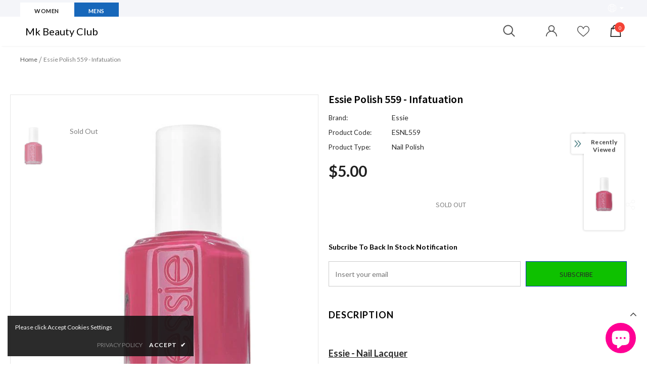

--- FILE ---
content_type: text/html; charset=utf-8
request_url: https://mkbeautyclub.com/products/essie-infatuation-nail-polish-lacquer-pedicure-manicure
body_size: 66194
content:
<!doctype html>
<!--[if lt IE 7]><html class="no-js lt-ie9 lt-ie8 lt-ie7" lang="en"> <![endif]-->
<!--[if IE 7]><html class="no-js lt-ie9 lt-ie8" lang="en"> <![endif]-->
<!--[if IE 8]><html class="no-js lt-ie9" lang="en"> <![endif]-->
<!--[if IE 9 ]><html class="ie9 no-js"> <![endif]-->
<!--[if (gt IE 9)|!(IE)]><!--> <html class="no-js"> <!--<![endif]-->
<script id="frase-script" data-hash="6eb65c597b4143eb93e9cd252b278fc8" src="https://app.frase.io/js/libraries/bot.js"></script>

<head>

  <!-- Basic page needs ================================================== -->
  <meta charset="utf-8">
  <meta http-equiv="X-UA-Compatible" content="IE=edge,chrome=1">
	
  <!-- Title and description ================================================== -->
  <title>
  Essie Polish 559 - Infatuation &ndash; Mk Beauty Club
  </title>

  
  <meta name="description" content="Essie - Nail Lacquer 0.46oz / 13.5ml Essie is the beauty industry&#39;s leading authority on nail care and color. Exceptional quality nail polish. Long-lasting glamorous shine. Great for natural or artificial nails. Chip resistant formula Quick drying on nails DBP, Toluene and formaldehyde free.">
  

  <!-- Product meta ================================================== -->
  

  <meta property="og:url" content="https://mkbeautyclub.com/products/essie-infatuation-nail-polish-lacquer-pedicure-manicure">
  <meta property="og:site_name" content="Mk Beauty Club">
  <!-- /snippets/twitter-card.liquid -->





  <meta name="twitter:card" content="product">
  <meta name="twitter:title" content="Essie Polish 559 - Infatuation">
  <meta name="twitter:description" content="
	 

	 

	Essie - Nail Lacquer


	 

	0.46oz / 13.5ml


	 

	Essie is the beauty industry&#39;s leading authority on nail care and color.


	 

	Exceptional quality nail polish.


	Long-lasting glamorous shine.


	Great for natural or artificial nails.


	Chip resistant formula


	Quick drying on nails


	 

	DBP, Toluene and formaldehyde free.

">
  <meta name="twitter:image" content="https://mkbeautyclub.com/cdn/shop/products/87f5184022663224d2cd700a746d5279_medium.jpg?v=1598207656">
  <meta name="twitter:image:width" content="240">
  <meta name="twitter:image:height" content="240">
  <meta name="twitter:label1" content="Price">
  <meta name="twitter:data1" content="$5.00 USD">
  
  <meta name="twitter:label2" content="Brand">
  <meta name="twitter:data2" content="Essie">
  



  <!-- Helpers ================================================== -->
  <link rel="canonical" href="https://mkbeautyclub.com/products/essie-infatuation-nail-polish-lacquer-pedicure-manicure">
  <link canonical-shop-url="https://mkbeautyclub.com/">
  <meta name="viewport" content="width=device-width, initial-scale=1, maximum-scale=1, user-scalable=0, minimal-ui">
  <link rel="preload" href="//mkbeautyclub.com/cdn/shop/t/61/assets/vendor.min.css?v=165367215043409683411639155281" as="style">
  <!-- <link rel="preload" href="//mkbeautyclub.com/cdn/shop/t/61/assets/theme-styles.css?v=80124621259105970311639155313" as="style">
  <link rel="preload" href="//mkbeautyclub.com/cdn/shop/t/61/assets/theme-styles-responsive.css?v=86110315978132969421639155313" as="style"> -->
  <link rel="preload" href="//mkbeautyclub.com/cdn/shop/t/61/assets/theme.min.css?v=43190576886573532391639155313" as="style">
  <link rel="preload" href="//mkbeautyclub.com/cdn/shop/t/61/assets/theme-settings.css?v=66924996464285309501679464869" as="style">
  <link rel="preload" href="//mkbeautyclub.com/cdn/shop/t/61/assets/header-05.css?v=5999237091016040141639155267" as="style">
  <link rel="preload" href="//mkbeautyclub.com/cdn/shop/t/61/assets/header-06.css?v=84349567405059168581639155267" as="style">
  <link rel="preload" href="//mkbeautyclub.com/cdn/shop/t/61/assets/footer-06.css?v=44150507389243462391639155259" as="style">
  <link rel="preload" href="//mkbeautyclub.com/cdn/shop/t/61/assets/footer-07.css?v=98128527296320222641639155260" as="style">
  <link rel="preload" href="//mkbeautyclub.com/cdn/shop/t/61/assets/product-skin.css?v=58471908767177355391639155278" as="style">
  <link rel="preload" href="//mkbeautyclub.com/cdn/shop/t/61/assets/layout_style_1170.css?v=17544384270222676041639155275" as="style">
  <link rel="preload" href="//mkbeautyclub.com/cdn/shop/t/61/assets/layout_style_fullwidth.css?v=1919010300111100461639155276" as="style">

  <!-- Favicon -->
  
  <link rel="shortcut icon" href="//mkbeautyclub.com/cdn/shop/files/Color_logo_-_no_background_5862a165-d0c2-4d07-8a51-6bbd4d8ed3ee_32x32.png?v=1613741674" type="image/png">
  
  
  <!-- Styles -->
  <style data-shopify>
    @import url('https://fonts.googleapis.com/css?family=Lato:300,300i,400,400i,500,500i,600,600i,700,700i,800,800i&display=swap');
			

          @import url('https://fonts.googleapis.com/css?family=Source+Sans+Pro:300,300i,400,400i,500,500i,600,600i,700,700i,800,800i&display=swap');
			
          
      
    :root {
      --font_size: 14px;
      --font_size_minus1: 13px;
      --font_size_minus2: 12px;
      --font_size_minus3: 11px;
      --font_size_minus4: 10px;
      --font_size_plus1: 15px;
      --font_size_plus2: 16px;
      --font_size_plus3: 17px;
      --font_size_plus4: 18px;
      --font_size_plus6: 20px;
      --font_size_plus7: 21px;
      --font_size_plus8: 22px;
      --font_size_plus9: 23px;
      --font_size_plus10: 24px;
      --font_size_plus12: 26px;
      --font_size_plus13: 27px;
      --font_size_plus14: 28px;
      --font_size_plus16: 30px;
      --font_size_plus18: 32px;
      --font_size_plus21: 35px;
      --font_size_plus22: 36px;
      --font_size_plus23: 37px;
      --font_size_plus24: 38px;
      --font_size_plus33: 47px;

	  --fonts_name: Lato;
	  --fonts_name_2: Source Sans Pro;

      /* Color */
      --body_bg: #ffffff;
      --body_color: #292929;
      --link_color: #3162ff;
      --link_color_hover: #ff08e5;

      /* Breadcrumb */
      --breadcrumb_color : #7c7c7c;
      --breadcrumb_text_transform : capitalize;

      /* Header and Title */
      --page_title_font_size: 24px;
      --page_title_font_size_minus4: 20px;
      --page_title_font_size_plus5: 29px;
      --page_title_color: #000000;
      --page_title_text_align : left;

      /* Product  */
      --product_text_transform : capitalize;
      --product_name_text_align : center;
      --color_title_pr: #505050;
      --color_title_pr_hover: #7828f5;
      --color_vendor : #626263;
      --sale_text : #ffffff;
      --bg_sale : #ff1014;
      --custom_label_text : #202020;
      --custom_label_bg : #ffffff;
      --bundle_label_text : #ffffff;
      --bundle_label_bg : #232323;
      --new_label_text : #000000;
      --new_label_bg : #ffffff;
      --new_label_border : #ffffff;
      --sold_out_text : #808080;
      --bg_sold_out : #ffffff;
      --color_price: #202020;
      --color_price_sale: #ff0030;
      --color_compare_price: #808080;
      --color_compare_product: #fff;
      
        --color_quick_view: #202020;
        --bg_quick_view: rgba(255, 255, 255, 0.4);
      
      --color_wishlist: #0e0e0e;
      --bg_wishlist: #f780f0;
      --bg_wishlist_active: #ffe5e5;


      /* Button 1 */
      --background_1: #f52c2c;
      --color_1 : #ffffff;
      --border_1 : #000000;

      /* Button 2 */
      --background_2: #0ec100;
      --color_2 : #292929;
      --border_2 : #0833bc;

      /* Button 3 */
      --background_3: #f780f0;
      --color_3 : #f8f8f8;
      --border_3 : #292929;


      /* Border Color */
      --border_widget_title : #e0e0e0;
      --border_color_1 : #ebebeb;
      --border_color_2: #e7e7e7;
      --border_page_title: #eaeaea;
      --border_input: #cbcbcb;
      --border_checkbox: #d0d0d0;
      --border_dropdown: #dadada;
      --border_bt_sidebar : #e6e6e6;
      --color_ipt: #3c3c3c;
      --color_icon_drop: #6b6b6b;

      
      --color_slick_arrow: #000000;
      --color_border_slick_arrow: #ffffff;
      --color_bg_slick_arrow: #ffffff;
      

      /*color Mobile*/

      --color_menu_mb: #000000;
      --color_menu_level3: #000000;

      /* Mixin ================= */
      
          --padding_btn: 14px 15px 12px !important;
          --padding_btn_bundle: 14px 15px 12px;
          --padding_btn_qv_add_to_cart: 14px 15px 12px;
          --font_size_btn: var(--font_size);
          --letter_spacing_btn: 0;
      

      
      
          --color-price-box: var(--body_color);
      

      --color_review: #000000;
      --color_review_empty: #cccccc;

      --border-product-image: #e6e6e6;

      
      --border-radius-17: 0;
      --border-radius-50: 0;
      
    }
</style>
  <link href="//mkbeautyclub.com/cdn/shop/t/61/assets/vendor.min.css?v=165367215043409683411639155281" rel="stylesheet" type="text/css" media="all" />
<!-- <link href="//mkbeautyclub.com/cdn/shop/t/61/assets/theme-styles.css?v=80124621259105970311639155313" rel="stylesheet" type="text/css" media="all" />
<link href="//mkbeautyclub.com/cdn/shop/t/61/assets/theme-styles-responsive.css?v=86110315978132969421639155313" rel="stylesheet" type="text/css" media="all" /> -->
<link href="//mkbeautyclub.com/cdn/shop/t/61/assets/theme.min.css?v=43190576886573532391639155313" rel="stylesheet" type="text/css" media="all" />
<link href="//mkbeautyclub.com/cdn/shop/t/61/assets/theme-settings.css?v=66924996464285309501679464869" rel="stylesheet" type="text/css" media="all" />







	<link href="//mkbeautyclub.com/cdn/shop/t/61/assets/header-06.css?v=84349567405059168581639155267" rel="stylesheet" type="text/css" media="all" />





	<link href="//mkbeautyclub.com/cdn/shop/t/61/assets/footer-07.css?v=98128527296320222641639155260" rel="stylesheet" type="text/css" media="all" />





	<link href="//mkbeautyclub.com/cdn/shop/t/61/assets/layout_style_fullwidth.css?v=1919010300111100461639155276" rel="stylesheet" type="text/css" media="all" />

  
   <!-- Scripts -->
  <script src="//mkbeautyclub.com/cdn/shop/t/61/assets/jquery.min.js?v=56888366816115934351639155274" type="text/javascript"></script>
<script src="//mkbeautyclub.com/cdn/shop/t/61/assets/jquery-cookie.min.js?v=72365755745404048181639155272" type="text/javascript"></script>
<script src="//mkbeautyclub.com/cdn/shop/t/61/assets/lazysizes.min.js?v=84414966064882348651639155276" type="text/javascript"></script>

<script>
  	window.lazySizesConfig = window.lazySizesConfig || {};
    lazySizesConfig.loadMode = 1;
    window.lazySizesConfig.init = false;
    lazySizes.init();
  
    window.ajax_cart = "upsell";
    window.money_format = "${{amount}}";//"${{amount}} USD";
    window.shop_currency = "USD";
    window.show_multiple_currencies = false;
    window.use_color_swatch = true;
    window.color_swatch_style = "variant";
    window.enable_sidebar_multiple_choice = true;
    window.file_url = "//mkbeautyclub.com/cdn/shop/files/?v=7215";
    window.asset_url = "";
    window.router = "";
    window.swatch_recently = "color, couleur";
    window.layout_style = "layout_style_fullwidth";
    window.product_style = "default";
    
    window.inventory_text = {
        in_stock: "In stock",
        many_in_stock: "Many in stock",
        out_of_stock: "Out of stock",
        add_to_cart: "Add to cart",
        add_all_to_cart: "Add all to Cart",
        sold_out: "Sold Out",
        select_options : "Select options",
        unavailable: "Sold Out",
        view_all_collection: "View All",
        no_more_product: "No more product",
        show_options: "Show Variants",
        hide_options: "Hide Variants",
        adding : "Adding",
        thank_you : "Thank You",
        add_more : "Add More",
        cart_feedback : "Added",
        add_wishlist : "Add to Wish List",
        remove_wishlist : "Remove Wish List",
        add_wishlist_1 : "Add to wishlist",
        remove_wishlist_1 : "Remove wishlist",
        previous: "Prev",
        next: "Next",
      	pre_order : "Pre Order",
        hotStock: "Hurry up! only [inventory] left",
        view_more: "View All",
        view_less : "View Less",
        days : "Days",
        hours : "Hours",
        mins : "Mins",
        secs : "Secs",

        customlabel: "Custom Label",
        newlabel: "New",
        salelabel: "Sale",
        soldoutlabel: "Sold Out",
        bundlelabel: "Bundle",

        message_compare : "You must select at least two products to compare!",
        message_iscart : "is added to your shopping cart.",

        add_compare : "Add to compare",
        remove_compare : "Remove compare",
        remove: "Remove",
        warning_quantity: "Maximum quantity",
    };
    window.multi_lang = false;
    window.infinity_scroll_feature = true;
    window.newsletter_popup = false;
    window.hidden_newsletter = false;
    window.option_ptoduct1 = "size";
    window.option_ptoduct2 = "color";
    window.option_ptoduct3 = "option 3"

    /* Free Shipping Message */
    window.free_shipping_color1 = "#f44336";  
    window.free_shipping_color2 = "#ff9800";
    window.free_shipping_color3 = "#69c69c";
    window.free_shipping_price = 800;
    window.free_shipping_text = {
        free_shipping_message_1: "You qualify for free shipping!",
        free_shipping_message_2:"Only",
        free_shipping_message_3: "away from",
        free_shipping_message_4: "free shipping",
        free_shipping_1: "Free",
        free_shipping_2: "TBD",
    }

</script>

  <!-- Header hook for plugins ================================ -->
  <script>window.performance && window.performance.mark && window.performance.mark('shopify.content_for_header.start');</script><meta name="google-site-verification" content="ZnUoBtbeg0ePw_u6GvjQab-7Y4j9dnYH22Jheyz7xcU">
<meta name="facebook-domain-verification" content="7mmju9rrs6mftg8xs9w6y2w9b6mhze">
<meta name="facebook-domain-verification" content="9ah40lbixef24bsekr03cil0fa8b47">
<meta name="google-site-verification" content="s7O9hI_Bz4dfGl2p4mH6IBWWWp4kprk3nCkBcysScyU">
<meta id="shopify-digital-wallet" name="shopify-digital-wallet" content="/26411040/digital_wallets/dialog">
<meta name="shopify-checkout-api-token" content="8c84caf2ad1e55cef96cf15a519556a4">
<link rel="alternate" hreflang="x-default" href="https://mkbeautyclub.com/products/essie-infatuation-nail-polish-lacquer-pedicure-manicure">
<link rel="alternate" hreflang="en" href="https://mkbeautyclub.com/products/essie-infatuation-nail-polish-lacquer-pedicure-manicure">
<link rel="alternate" hreflang="en-CA" href="https://mkbeautyclub.com/en-ca/products/essie-infatuation-nail-polish-lacquer-pedicure-manicure">
<link rel="alternate" type="application/json+oembed" href="https://mkbeautyclub.com/products/essie-infatuation-nail-polish-lacquer-pedicure-manicure.oembed">
<script async="async" src="/checkouts/internal/preloads.js?locale=en-US"></script>
<link rel="preconnect" href="https://shop.app" crossorigin="anonymous">
<script async="async" src="https://shop.app/checkouts/internal/preloads.js?locale=en-US&shop_id=26411040" crossorigin="anonymous"></script>
<script id="apple-pay-shop-capabilities" type="application/json">{"shopId":26411040,"countryCode":"US","currencyCode":"USD","merchantCapabilities":["supports3DS"],"merchantId":"gid:\/\/shopify\/Shop\/26411040","merchantName":"Mk Beauty Club","requiredBillingContactFields":["postalAddress","email","phone"],"requiredShippingContactFields":["postalAddress","email","phone"],"shippingType":"shipping","supportedNetworks":["visa","masterCard","discover","elo","jcb"],"total":{"type":"pending","label":"Mk Beauty Club","amount":"1.00"},"shopifyPaymentsEnabled":true,"supportsSubscriptions":true}</script>
<script id="shopify-features" type="application/json">{"accessToken":"8c84caf2ad1e55cef96cf15a519556a4","betas":["rich-media-storefront-analytics"],"domain":"mkbeautyclub.com","predictiveSearch":true,"shopId":26411040,"locale":"en"}</script>
<script>var Shopify = Shopify || {};
Shopify.shop = "mkstore2109.myshopify.com";
Shopify.locale = "en";
Shopify.currency = {"active":"USD","rate":"1.0"};
Shopify.country = "US";
Shopify.theme = {"name":"Ella-4.2.0 (updated Marcus 03\/01\/2022)","id":120696897605,"schema_name":"Ella","schema_version":"4.0.0","theme_store_id":null,"role":"main"};
Shopify.theme.handle = "null";
Shopify.theme.style = {"id":null,"handle":null};
Shopify.cdnHost = "mkbeautyclub.com/cdn";
Shopify.routes = Shopify.routes || {};
Shopify.routes.root = "/";</script>
<script type="module">!function(o){(o.Shopify=o.Shopify||{}).modules=!0}(window);</script>
<script>!function(o){function n(){var o=[];function n(){o.push(Array.prototype.slice.apply(arguments))}return n.q=o,n}var t=o.Shopify=o.Shopify||{};t.loadFeatures=n(),t.autoloadFeatures=n()}(window);</script>
<script>
  window.ShopifyPay = window.ShopifyPay || {};
  window.ShopifyPay.apiHost = "shop.app\/pay";
  window.ShopifyPay.redirectState = null;
</script>
<script id="shop-js-analytics" type="application/json">{"pageType":"product"}</script>
<script defer="defer" async type="module" src="//mkbeautyclub.com/cdn/shopifycloud/shop-js/modules/v2/client.init-shop-cart-sync_C5BV16lS.en.esm.js"></script>
<script defer="defer" async type="module" src="//mkbeautyclub.com/cdn/shopifycloud/shop-js/modules/v2/chunk.common_CygWptCX.esm.js"></script>
<script type="module">
  await import("//mkbeautyclub.com/cdn/shopifycloud/shop-js/modules/v2/client.init-shop-cart-sync_C5BV16lS.en.esm.js");
await import("//mkbeautyclub.com/cdn/shopifycloud/shop-js/modules/v2/chunk.common_CygWptCX.esm.js");

  window.Shopify.SignInWithShop?.initShopCartSync?.({"fedCMEnabled":true,"windoidEnabled":true});

</script>
<script>
  window.Shopify = window.Shopify || {};
  if (!window.Shopify.featureAssets) window.Shopify.featureAssets = {};
  window.Shopify.featureAssets['shop-js'] = {"shop-cart-sync":["modules/v2/client.shop-cart-sync_ZFArdW7E.en.esm.js","modules/v2/chunk.common_CygWptCX.esm.js"],"init-fed-cm":["modules/v2/client.init-fed-cm_CmiC4vf6.en.esm.js","modules/v2/chunk.common_CygWptCX.esm.js"],"shop-button":["modules/v2/client.shop-button_tlx5R9nI.en.esm.js","modules/v2/chunk.common_CygWptCX.esm.js"],"shop-cash-offers":["modules/v2/client.shop-cash-offers_DOA2yAJr.en.esm.js","modules/v2/chunk.common_CygWptCX.esm.js","modules/v2/chunk.modal_D71HUcav.esm.js"],"init-windoid":["modules/v2/client.init-windoid_sURxWdc1.en.esm.js","modules/v2/chunk.common_CygWptCX.esm.js"],"shop-toast-manager":["modules/v2/client.shop-toast-manager_ClPi3nE9.en.esm.js","modules/v2/chunk.common_CygWptCX.esm.js"],"init-shop-email-lookup-coordinator":["modules/v2/client.init-shop-email-lookup-coordinator_B8hsDcYM.en.esm.js","modules/v2/chunk.common_CygWptCX.esm.js"],"init-shop-cart-sync":["modules/v2/client.init-shop-cart-sync_C5BV16lS.en.esm.js","modules/v2/chunk.common_CygWptCX.esm.js"],"avatar":["modules/v2/client.avatar_BTnouDA3.en.esm.js"],"pay-button":["modules/v2/client.pay-button_FdsNuTd3.en.esm.js","modules/v2/chunk.common_CygWptCX.esm.js"],"init-customer-accounts":["modules/v2/client.init-customer-accounts_DxDtT_ad.en.esm.js","modules/v2/client.shop-login-button_C5VAVYt1.en.esm.js","modules/v2/chunk.common_CygWptCX.esm.js","modules/v2/chunk.modal_D71HUcav.esm.js"],"init-shop-for-new-customer-accounts":["modules/v2/client.init-shop-for-new-customer-accounts_ChsxoAhi.en.esm.js","modules/v2/client.shop-login-button_C5VAVYt1.en.esm.js","modules/v2/chunk.common_CygWptCX.esm.js","modules/v2/chunk.modal_D71HUcav.esm.js"],"shop-login-button":["modules/v2/client.shop-login-button_C5VAVYt1.en.esm.js","modules/v2/chunk.common_CygWptCX.esm.js","modules/v2/chunk.modal_D71HUcav.esm.js"],"init-customer-accounts-sign-up":["modules/v2/client.init-customer-accounts-sign-up_CPSyQ0Tj.en.esm.js","modules/v2/client.shop-login-button_C5VAVYt1.en.esm.js","modules/v2/chunk.common_CygWptCX.esm.js","modules/v2/chunk.modal_D71HUcav.esm.js"],"shop-follow-button":["modules/v2/client.shop-follow-button_Cva4Ekp9.en.esm.js","modules/v2/chunk.common_CygWptCX.esm.js","modules/v2/chunk.modal_D71HUcav.esm.js"],"checkout-modal":["modules/v2/client.checkout-modal_BPM8l0SH.en.esm.js","modules/v2/chunk.common_CygWptCX.esm.js","modules/v2/chunk.modal_D71HUcav.esm.js"],"lead-capture":["modules/v2/client.lead-capture_Bi8yE_yS.en.esm.js","modules/v2/chunk.common_CygWptCX.esm.js","modules/v2/chunk.modal_D71HUcav.esm.js"],"shop-login":["modules/v2/client.shop-login_D6lNrXab.en.esm.js","modules/v2/chunk.common_CygWptCX.esm.js","modules/v2/chunk.modal_D71HUcav.esm.js"],"payment-terms":["modules/v2/client.payment-terms_CZxnsJam.en.esm.js","modules/v2/chunk.common_CygWptCX.esm.js","modules/v2/chunk.modal_D71HUcav.esm.js"]};
</script>
<script>(function() {
  var isLoaded = false;
  function asyncLoad() {
    if (isLoaded) return;
    isLoaded = true;
    var urls = ["\/\/cdn.shopify.com\/proxy\/bbdc53696129e794e7b77eec5c822be125bfe74e7115d4d4ed6ab3586c9f9ca8\/shop.vbout.com\/shopify\/track.js?domain=VBT-32245-7879\u0026track=product,category,search,page\u0026v=1.0\u0026shop=mkstore2109.myshopify.com\u0026sp-cache-control=cHVibGljLCBtYXgtYWdlPTkwMA","\/\/searchserverapi1.com\/widgets\/shopify\/init.js?a=2v5T3V1c1L\u0026shop=mkstore2109.myshopify.com"];
    for (var i = 0; i < urls.length; i++) {
      var s = document.createElement('script');
      s.type = 'text/javascript';
      s.async = true;
      s.src = urls[i];
      var x = document.getElementsByTagName('script')[0];
      x.parentNode.insertBefore(s, x);
    }
  };
  if(window.attachEvent) {
    window.attachEvent('onload', asyncLoad);
  } else {
    window.addEventListener('load', asyncLoad, false);
  }
})();</script>
<script id="__st">var __st={"a":26411040,"offset":-28800,"reqid":"41ce2b0b-d7e7-425a-b54e-600d886ca217-1768771738","pageurl":"mkbeautyclub.com\/products\/essie-infatuation-nail-polish-lacquer-pedicure-manicure","u":"f4004004490c","p":"product","rtyp":"product","rid":639383732267};</script>
<script>window.ShopifyPaypalV4VisibilityTracking = true;</script>
<script id="captcha-bootstrap">!function(){'use strict';const t='contact',e='account',n='new_comment',o=[[t,t],['blogs',n],['comments',n],[t,'customer']],c=[[e,'customer_login'],[e,'guest_login'],[e,'recover_customer_password'],[e,'create_customer']],r=t=>t.map((([t,e])=>`form[action*='/${t}']:not([data-nocaptcha='true']) input[name='form_type'][value='${e}']`)).join(','),a=t=>()=>t?[...document.querySelectorAll(t)].map((t=>t.form)):[];function s(){const t=[...o],e=r(t);return a(e)}const i='password',u='form_key',d=['recaptcha-v3-token','g-recaptcha-response','h-captcha-response',i],f=()=>{try{return window.sessionStorage}catch{return}},m='__shopify_v',_=t=>t.elements[u];function p(t,e,n=!1){try{const o=window.sessionStorage,c=JSON.parse(o.getItem(e)),{data:r}=function(t){const{data:e,action:n}=t;return t[m]||n?{data:e,action:n}:{data:t,action:n}}(c);for(const[e,n]of Object.entries(r))t.elements[e]&&(t.elements[e].value=n);n&&o.removeItem(e)}catch(o){console.error('form repopulation failed',{error:o})}}const l='form_type',E='cptcha';function T(t){t.dataset[E]=!0}const w=window,h=w.document,L='Shopify',v='ce_forms',y='captcha';let A=!1;((t,e)=>{const n=(g='f06e6c50-85a8-45c8-87d0-21a2b65856fe',I='https://cdn.shopify.com/shopifycloud/storefront-forms-hcaptcha/ce_storefront_forms_captcha_hcaptcha.v1.5.2.iife.js',D={infoText:'Protected by hCaptcha',privacyText:'Privacy',termsText:'Terms'},(t,e,n)=>{const o=w[L][v],c=o.bindForm;if(c)return c(t,g,e,D).then(n);var r;o.q.push([[t,g,e,D],n]),r=I,A||(h.body.append(Object.assign(h.createElement('script'),{id:'captcha-provider',async:!0,src:r})),A=!0)});var g,I,D;w[L]=w[L]||{},w[L][v]=w[L][v]||{},w[L][v].q=[],w[L][y]=w[L][y]||{},w[L][y].protect=function(t,e){n(t,void 0,e),T(t)},Object.freeze(w[L][y]),function(t,e,n,w,h,L){const[v,y,A,g]=function(t,e,n){const i=e?o:[],u=t?c:[],d=[...i,...u],f=r(d),m=r(i),_=r(d.filter((([t,e])=>n.includes(e))));return[a(f),a(m),a(_),s()]}(w,h,L),I=t=>{const e=t.target;return e instanceof HTMLFormElement?e:e&&e.form},D=t=>v().includes(t);t.addEventListener('submit',(t=>{const e=I(t);if(!e)return;const n=D(e)&&!e.dataset.hcaptchaBound&&!e.dataset.recaptchaBound,o=_(e),c=g().includes(e)&&(!o||!o.value);(n||c)&&t.preventDefault(),c&&!n&&(function(t){try{if(!f())return;!function(t){const e=f();if(!e)return;const n=_(t);if(!n)return;const o=n.value;o&&e.removeItem(o)}(t);const e=Array.from(Array(32),(()=>Math.random().toString(36)[2])).join('');!function(t,e){_(t)||t.append(Object.assign(document.createElement('input'),{type:'hidden',name:u})),t.elements[u].value=e}(t,e),function(t,e){const n=f();if(!n)return;const o=[...t.querySelectorAll(`input[type='${i}']`)].map((({name:t})=>t)),c=[...d,...o],r={};for(const[a,s]of new FormData(t).entries())c.includes(a)||(r[a]=s);n.setItem(e,JSON.stringify({[m]:1,action:t.action,data:r}))}(t,e)}catch(e){console.error('failed to persist form',e)}}(e),e.submit())}));const S=(t,e)=>{t&&!t.dataset[E]&&(n(t,e.some((e=>e===t))),T(t))};for(const o of['focusin','change'])t.addEventListener(o,(t=>{const e=I(t);D(e)&&S(e,y())}));const B=e.get('form_key'),M=e.get(l),P=B&&M;t.addEventListener('DOMContentLoaded',(()=>{const t=y();if(P)for(const e of t)e.elements[l].value===M&&p(e,B);[...new Set([...A(),...v().filter((t=>'true'===t.dataset.shopifyCaptcha))])].forEach((e=>S(e,t)))}))}(h,new URLSearchParams(w.location.search),n,t,e,['guest_login'])})(!0,!0)}();</script>
<script integrity="sha256-4kQ18oKyAcykRKYeNunJcIwy7WH5gtpwJnB7kiuLZ1E=" data-source-attribution="shopify.loadfeatures" defer="defer" src="//mkbeautyclub.com/cdn/shopifycloud/storefront/assets/storefront/load_feature-a0a9edcb.js" crossorigin="anonymous"></script>
<script crossorigin="anonymous" defer="defer" src="//mkbeautyclub.com/cdn/shopifycloud/storefront/assets/shopify_pay/storefront-65b4c6d7.js?v=20250812"></script>
<script data-source-attribution="shopify.dynamic_checkout.dynamic.init">var Shopify=Shopify||{};Shopify.PaymentButton=Shopify.PaymentButton||{isStorefrontPortableWallets:!0,init:function(){window.Shopify.PaymentButton.init=function(){};var t=document.createElement("script");t.src="https://mkbeautyclub.com/cdn/shopifycloud/portable-wallets/latest/portable-wallets.en.js",t.type="module",document.head.appendChild(t)}};
</script>
<script data-source-attribution="shopify.dynamic_checkout.buyer_consent">
  function portableWalletsHideBuyerConsent(e){var t=document.getElementById("shopify-buyer-consent"),n=document.getElementById("shopify-subscription-policy-button");t&&n&&(t.classList.add("hidden"),t.setAttribute("aria-hidden","true"),n.removeEventListener("click",e))}function portableWalletsShowBuyerConsent(e){var t=document.getElementById("shopify-buyer-consent"),n=document.getElementById("shopify-subscription-policy-button");t&&n&&(t.classList.remove("hidden"),t.removeAttribute("aria-hidden"),n.addEventListener("click",e))}window.Shopify?.PaymentButton&&(window.Shopify.PaymentButton.hideBuyerConsent=portableWalletsHideBuyerConsent,window.Shopify.PaymentButton.showBuyerConsent=portableWalletsShowBuyerConsent);
</script>
<script data-source-attribution="shopify.dynamic_checkout.cart.bootstrap">document.addEventListener("DOMContentLoaded",(function(){function t(){return document.querySelector("shopify-accelerated-checkout-cart, shopify-accelerated-checkout")}if(t())Shopify.PaymentButton.init();else{new MutationObserver((function(e,n){t()&&(Shopify.PaymentButton.init(),n.disconnect())})).observe(document.body,{childList:!0,subtree:!0})}}));
</script>
<link id="shopify-accelerated-checkout-styles" rel="stylesheet" media="screen" href="https://mkbeautyclub.com/cdn/shopifycloud/portable-wallets/latest/accelerated-checkout-backwards-compat.css" crossorigin="anonymous">
<style id="shopify-accelerated-checkout-cart">
        #shopify-buyer-consent {
  margin-top: 1em;
  display: inline-block;
  width: 100%;
}

#shopify-buyer-consent.hidden {
  display: none;
}

#shopify-subscription-policy-button {
  background: none;
  border: none;
  padding: 0;
  text-decoration: underline;
  font-size: inherit;
  cursor: pointer;
}

#shopify-subscription-policy-button::before {
  box-shadow: none;
}

      </style>

<script>window.performance && window.performance.mark && window.performance.mark('shopify.content_for_header.end');</script>

  <!--[if lt IE 9]>
  <script src="//html5shiv.googlecode.com/svn/trunk/html5.js" type="text/javascript"></script>
  <![endif]-->

  
  
  

  <script>

    Shopify.productOptionsMap = {};
    Shopify.quickViewOptionsMap = {};

    Shopify.updateOptionsInSelector = function(selectorIndex, wrapperSlt) {
        Shopify.optionsMap = wrapperSlt === '.product' ? Shopify.productOptionsMap : Shopify.quickViewOptionsMap;

        switch (selectorIndex) {
            case 0:
                var key = 'root';
                var selector = $(wrapperSlt + ' .single-option-selector:eq(0)');
                break;
            case 1:
                var key = $(wrapperSlt + ' .single-option-selector:eq(0)').val();
                var selector = $(wrapperSlt + ' .single-option-selector:eq(1)');
                break;
            case 2:
                var key = $(wrapperSlt + ' .single-option-selector:eq(0)').val();
                key += ' / ' + $(wrapperSlt + ' .single-option-selector:eq(1)').val();
                var selector = $(wrapperSlt + ' .single-option-selector:eq(2)');
        }

        var initialValue = selector.val();
        selector.empty();

        var availableOptions = Shopify.optionsMap[key];

        if (availableOptions && availableOptions.length) {
            for (var i = 0; i < availableOptions.length; i++) {
                var option = availableOptions[i].replace('-sold-out','');
                var newOption = $('<option></option>').val(option).html(option);

                selector.append(newOption);
            }

            $(wrapperSlt + ' .swatch[data-option-index="' + selectorIndex + '"] .swatch-element').each(function() {
                // debugger;
                if ($.inArray($(this).attr('data-value'), availableOptions) !== -1) {
                    $(this).addClass('available').removeClass('soldout').find(':radio').prop('disabled',false).prop('checked',true);
                }
                else {
                    if ($.inArray($(this).attr('data-value') + '-sold-out', availableOptions) !== -1) {
                        $(this).addClass('available').addClass('soldout').find(':radio').prop('disabled',false).prop('checked',true);
                    } else {
                        $(this).removeClass('available').addClass('soldout').find(':radio').prop('disabled',true).prop('checked',false);
                    }
                    
                }
            });

            if ($.inArray(initialValue, availableOptions) !== -1) {
                selector.val(initialValue);
            }

            selector.trigger('change');
        };
    };

    Shopify.linkOptionSelectors = function(product, wrapperSlt, check) {
        // Building our mapping object.
        Shopify.optionsMap = wrapperSlt === '.product' ? Shopify.productOptionsMap : Shopify.quickViewOptionsMap;
        var arr_1= [],
            arr_2= [],
            arr_3= [];
        for (var i = 0; i < product.variants.length; i++) {
            var variant = product.variants[i];

            if (variant) {
                if (window.use_color_swatch) {
                    if (variant.available) {
                        // Gathering values for the 1st drop-down.
                        Shopify.optionsMap['root'] = Shopify.optionsMap['root'] || [];

                        if ($.inArray(variant.option1 + '-sold-out', Shopify.optionsMap['root']) !== -1) {
                            Shopify.optionsMap['root'].pop();
                        } 

                        arr_1.push(variant.option1);
                        arr_1 = $.unique(arr_1);

                        Shopify.optionsMap['root'].push(variant.option1);

                        Shopify.optionsMap['root'] = Shopify.uniq(Shopify.optionsMap['root']);

                        // Gathering values for the 2nd drop-down.
                        if (product.options.length > 1) {
                        var key = variant.option1;
                            Shopify.optionsMap[key] = Shopify.optionsMap[key] || [];
                            // if ($.inArray(variant.option2 + '-sold-out', Shopify.optionsMap[key]) !== -1) {
                            //     Shopify.optionsMap[key].pop();
                            // } 
                            Shopify.optionsMap[key].push(variant.option2);
                            if ($.inArray(variant.option2, arr_2) === -1) {
                                arr_2.push(variant.option2);
                                arr_2 = $.unique(arr_2);
                            }
                            Shopify.optionsMap[key] = Shopify.uniq(Shopify.optionsMap[key]);
                        }

                        // Gathering values for the 3rd drop-down.
                        if (product.options.length === 3) {
                            var key = variant.option1 + ' / ' + variant.option2;
                            Shopify.optionsMap[key] = Shopify.optionsMap[key] || [];
                            Shopify.optionsMap[key].push(variant.option3);

                            if ($.inArray(variant.option3, arr_3) === -1) {
                                arr_3.push(variant.option3);
                                arr_3 = $.unique(arr_3);
                            }
                            
                            Shopify.optionsMap[key] = Shopify.uniq(Shopify.optionsMap[key]);
                        }
                    } else {
                        // Gathering values for the 1st drop-down.
                        Shopify.optionsMap['root'] = Shopify.optionsMap['root'] || [];
                        if ($.inArray(variant.option1, arr_1) === -1) {
                            Shopify.optionsMap['root'].push(variant.option1 + '-sold-out');
                        }
                        
                        Shopify.optionsMap['root'] = Shopify.uniq(Shopify.optionsMap['root']);

                        // Gathering values for the 2nd drop-down.
                        if (product.options.length > 1) {
                            var key = variant.option1;
                            Shopify.optionsMap[key] = Shopify.optionsMap[key] || [];
                            // Shopify.optionsMap[key].push(variant.option2);

                            // if ($.inArray(variant.option2, arr_2) === -1) {
                                Shopify.optionsMap[key].push(variant.option2 + '-sold-out');
                            // }
                            
                            Shopify.optionsMap[key] = Shopify.uniq(Shopify.optionsMap[key]);
                        }

                        // Gathering values for the 3rd drop-down.
                        if (product.options.length === 3) {
                            var key = variant.option1 + ' / ' + variant.option2;
                            Shopify.optionsMap[key] = Shopify.optionsMap[key] || [];
//                             if ($.inArray(variant.option3, arr_3) === -1) {
                                Shopify.optionsMap[key].push(variant.option3 + '-sold-out');
//                             }
                            Shopify.optionsMap[key] = Shopify.uniq(Shopify.optionsMap[key]);
                        }

                    }
                } else {
                    // Gathering values for the 1st drop-down.
                    if (check) {
                        if (variant.available) {
                            Shopify.optionsMap['root'] = Shopify.optionsMap['root'] || [];
                            Shopify.optionsMap['root'].push(variant.option1);
                            Shopify.optionsMap['root'] = Shopify.uniq(Shopify.optionsMap['root']);

                            // Gathering values for the 2nd drop-down.
                            if (product.options.length > 1) {
                            var key = variant.option1;
                                Shopify.optionsMap[key] = Shopify.optionsMap[key] || [];
                                Shopify.optionsMap[key].push(variant.option2);
                                Shopify.optionsMap[key] = Shopify.uniq(Shopify.optionsMap[key]);
                            }

                            // Gathering values for the 3rd drop-down.
                            if (product.options.length === 3) {
                                var key = variant.option1 + ' / ' + variant.option2;
                                Shopify.optionsMap[key] = Shopify.optionsMap[key] || [];
                                Shopify.optionsMap[key].push(variant.option3);
                                Shopify.optionsMap[key] = Shopify.uniq(Shopify.optionsMap[key]);
                            }
                        }
                    } else {
                        Shopify.optionsMap['root'] = Shopify.optionsMap['root'] || [];

                        Shopify.optionsMap['root'].push(variant.option1);
                        Shopify.optionsMap['root'] = Shopify.uniq(Shopify.optionsMap['root']);

                        // Gathering values for the 2nd drop-down.
                        if (product.options.length > 1) {
                        var key = variant.option1;
                            Shopify.optionsMap[key] = Shopify.optionsMap[key] || [];
                            Shopify.optionsMap[key].push(variant.option2);
                            Shopify.optionsMap[key] = Shopify.uniq(Shopify.optionsMap[key]);
                        }

                        // Gathering values for the 3rd drop-down.
                        if (product.options.length === 3) {
                            var key = variant.option1 + ' / ' + variant.option2;
                            Shopify.optionsMap[key] = Shopify.optionsMap[key] || [];
                            Shopify.optionsMap[key].push(variant.option3);
                            Shopify.optionsMap[key] = Shopify.uniq(Shopify.optionsMap[key]);
                        }
                    }
                    
                }
            }
        };

        // Update options right away.
        Shopify.updateOptionsInSelector(0, wrapperSlt);

        if (product.options.length > 1) Shopify.updateOptionsInSelector(1, wrapperSlt);
        if (product.options.length === 3) Shopify.updateOptionsInSelector(2, wrapperSlt);

        // When there is an update in the first dropdown.
        $(wrapperSlt + " .single-option-selector:eq(0)").change(function() {
            Shopify.updateOptionsInSelector(1, wrapperSlt);
            if (product.options.length === 3) Shopify.updateOptionsInSelector(2, wrapperSlt);
            return true;
        });

        // When there is an update in the second dropdown.
        $(wrapperSlt + " .single-option-selector:eq(1)").change(function() {
            if (product.options.length === 3) Shopify.updateOptionsInSelector(2, wrapperSlt);
            return true;
        });
    };
</script>
  
  <script nomodule src="https://unpkg.com/@google/model-viewer/dist/model-viewer-legacy.js"></script>
  

<!-- BEGIN app block: shopify://apps/klaviyo-email-marketing-sms/blocks/klaviyo-onsite-embed/2632fe16-c075-4321-a88b-50b567f42507 -->












  <script async src="https://static.klaviyo.com/onsite/js/XvT2Su/klaviyo.js?company_id=XvT2Su"></script>
  <script>!function(){if(!window.klaviyo){window._klOnsite=window._klOnsite||[];try{window.klaviyo=new Proxy({},{get:function(n,i){return"push"===i?function(){var n;(n=window._klOnsite).push.apply(n,arguments)}:function(){for(var n=arguments.length,o=new Array(n),w=0;w<n;w++)o[w]=arguments[w];var t="function"==typeof o[o.length-1]?o.pop():void 0,e=new Promise((function(n){window._klOnsite.push([i].concat(o,[function(i){t&&t(i),n(i)}]))}));return e}}})}catch(n){window.klaviyo=window.klaviyo||[],window.klaviyo.push=function(){var n;(n=window._klOnsite).push.apply(n,arguments)}}}}();</script>

  
    <script id="viewed_product">
      if (item == null) {
        var _learnq = _learnq || [];

        var MetafieldReviews = null
        var MetafieldYotpoRating = null
        var MetafieldYotpoCount = null
        var MetafieldLooxRating = null
        var MetafieldLooxCount = null
        var okendoProduct = null
        var okendoProductReviewCount = null
        var okendoProductReviewAverageValue = null
        try {
          // The following fields are used for Customer Hub recently viewed in order to add reviews.
          // This information is not part of __kla_viewed. Instead, it is part of __kla_viewed_reviewed_items
          MetafieldReviews = {};
          MetafieldYotpoRating = null
          MetafieldYotpoCount = null
          MetafieldLooxRating = null
          MetafieldLooxCount = null

          okendoProduct = null
          // If the okendo metafield is not legacy, it will error, which then requires the new json formatted data
          if (okendoProduct && 'error' in okendoProduct) {
            okendoProduct = null
          }
          okendoProductReviewCount = okendoProduct ? okendoProduct.reviewCount : null
          okendoProductReviewAverageValue = okendoProduct ? okendoProduct.reviewAverageValue : null
        } catch (error) {
          console.error('Error in Klaviyo onsite reviews tracking:', error);
        }

        var item = {
          Name: "Essie Polish 559 - Infatuation",
          ProductID: 639383732267,
          Categories: ["Essie","Hand + Nail Care","Main_Nails Collection","Nail Colors Menu","Nail Polish","Nails"],
          ImageURL: "https://mkbeautyclub.com/cdn/shop/products/87f5184022663224d2cd700a746d5279_grande.jpg?v=1598207656",
          URL: "https://mkbeautyclub.com/products/essie-infatuation-nail-polish-lacquer-pedicure-manicure",
          Brand: "Essie",
          Price: "$5.00",
          Value: "5.00",
          CompareAtPrice: "$0.00"
        };
        _learnq.push(['track', 'Viewed Product', item]);
        _learnq.push(['trackViewedItem', {
          Title: item.Name,
          ItemId: item.ProductID,
          Categories: item.Categories,
          ImageUrl: item.ImageURL,
          Url: item.URL,
          Metadata: {
            Brand: item.Brand,
            Price: item.Price,
            Value: item.Value,
            CompareAtPrice: item.CompareAtPrice
          },
          metafields:{
            reviews: MetafieldReviews,
            yotpo:{
              rating: MetafieldYotpoRating,
              count: MetafieldYotpoCount,
            },
            loox:{
              rating: MetafieldLooxRating,
              count: MetafieldLooxCount,
            },
            okendo: {
              rating: okendoProductReviewAverageValue,
              count: okendoProductReviewCount,
            }
          }
        }]);
      }
    </script>
  




  <script>
    window.klaviyoReviewsProductDesignMode = false
  </script>







<!-- END app block --><!-- BEGIN app block: shopify://apps/searchanise-search-filter/blocks/app-embed/d8f24ada-02b1-458a-bbeb-5bf16d5c921e -->
<!-- END app block --><!-- BEGIN app block: shopify://apps/judge-me-reviews/blocks/judgeme_core/61ccd3b1-a9f2-4160-9fe9-4fec8413e5d8 --><!-- Start of Judge.me Core -->






<link rel="dns-prefetch" href="https://cdnwidget.judge.me">
<link rel="dns-prefetch" href="https://cdn.judge.me">
<link rel="dns-prefetch" href="https://cdn1.judge.me">
<link rel="dns-prefetch" href="https://api.judge.me">

<script data-cfasync='false' class='jdgm-settings-script'>window.jdgmSettings={"pagination":5,"disable_web_reviews":false,"badge_no_review_text":"No reviews","badge_n_reviews_text":"{{ n }} review/reviews","hide_badge_preview_if_no_reviews":true,"badge_hide_text":false,"enforce_center_preview_badge":false,"widget_title":"Customer Reviews","widget_open_form_text":"Write a review","widget_close_form_text":"Cancel review","widget_refresh_page_text":"Refresh page","widget_summary_text":"Based on {{ number_of_reviews }} review/reviews","widget_no_review_text":"Be the first to write a review","widget_name_field_text":"Display name","widget_verified_name_field_text":"Verified Name (public)","widget_name_placeholder_text":"Display name","widget_required_field_error_text":"This field is required.","widget_email_field_text":"Email address","widget_verified_email_field_text":"Verified Email (private, can not be edited)","widget_email_placeholder_text":"Your email address","widget_email_field_error_text":"Please enter a valid email address.","widget_rating_field_text":"Rating","widget_review_title_field_text":"Review Title","widget_review_title_placeholder_text":"Give your review a title","widget_review_body_field_text":"Review content","widget_review_body_placeholder_text":"Start writing here...","widget_pictures_field_text":"Picture/Video (optional)","widget_submit_review_text":"Submit Review","widget_submit_verified_review_text":"Submit Verified Review","widget_submit_success_msg_with_auto_publish":"Thank you! Please refresh the page in a few moments to see your review. You can remove or edit your review by logging into \u003ca href='https://judge.me/login' target='_blank' rel='nofollow noopener'\u003eJudge.me\u003c/a\u003e","widget_submit_success_msg_no_auto_publish":"Thank you! Your review will be published as soon as it is approved by the shop admin. You can remove or edit your review by logging into \u003ca href='https://judge.me/login' target='_blank' rel='nofollow noopener'\u003eJudge.me\u003c/a\u003e","widget_show_default_reviews_out_of_total_text":"Showing {{ n_reviews_shown }} out of {{ n_reviews }} reviews.","widget_show_all_link_text":"Show all","widget_show_less_link_text":"Show less","widget_author_said_text":"{{ reviewer_name }} said:","widget_days_text":"{{ n }} days ago","widget_weeks_text":"{{ n }} week/weeks ago","widget_months_text":"{{ n }} month/months ago","widget_years_text":"{{ n }} year/years ago","widget_yesterday_text":"Yesterday","widget_today_text":"Today","widget_replied_text":"\u003e\u003e {{ shop_name }} replied:","widget_read_more_text":"Read more","widget_reviewer_name_as_initial":"","widget_rating_filter_color":"#fbcd0a","widget_rating_filter_see_all_text":"See all reviews","widget_sorting_most_recent_text":"Most Recent","widget_sorting_highest_rating_text":"Highest Rating","widget_sorting_lowest_rating_text":"Lowest Rating","widget_sorting_with_pictures_text":"Only Pictures","widget_sorting_most_helpful_text":"Most Helpful","widget_open_question_form_text":"Ask a question","widget_reviews_subtab_text":"Reviews","widget_questions_subtab_text":"Questions","widget_question_label_text":"Question","widget_answer_label_text":"Answer","widget_question_placeholder_text":"Write your question here","widget_submit_question_text":"Submit Question","widget_question_submit_success_text":"Thank you for your question! We will notify you once it gets answered.","verified_badge_text":"Verified","verified_badge_bg_color":"","verified_badge_text_color":"","verified_badge_placement":"left-of-reviewer-name","widget_review_max_height":"","widget_hide_border":false,"widget_social_share":false,"widget_thumb":false,"widget_review_location_show":false,"widget_location_format":"","all_reviews_include_out_of_store_products":true,"all_reviews_out_of_store_text":"(out of store)","all_reviews_pagination":100,"all_reviews_product_name_prefix_text":"about","enable_review_pictures":true,"enable_question_anwser":false,"widget_theme":"default","review_date_format":"mm/dd/yyyy","default_sort_method":"most-recent","widget_product_reviews_subtab_text":"Product Reviews","widget_shop_reviews_subtab_text":"Shop Reviews","widget_other_products_reviews_text":"Reviews for other products","widget_store_reviews_subtab_text":"Store reviews","widget_no_store_reviews_text":"This store hasn't received any reviews yet","widget_web_restriction_product_reviews_text":"This product hasn't received any reviews yet","widget_no_items_text":"No items found","widget_show_more_text":"Show more","widget_write_a_store_review_text":"Write a Store Review","widget_other_languages_heading":"Reviews in Other Languages","widget_translate_review_text":"Translate review to {{ language }}","widget_translating_review_text":"Translating...","widget_show_original_translation_text":"Show original ({{ language }})","widget_translate_review_failed_text":"Review couldn't be translated.","widget_translate_review_retry_text":"Retry","widget_translate_review_try_again_later_text":"Try again later","show_product_url_for_grouped_product":false,"widget_sorting_pictures_first_text":"Pictures First","show_pictures_on_all_rev_page_mobile":false,"show_pictures_on_all_rev_page_desktop":false,"floating_tab_hide_mobile_install_preference":false,"floating_tab_button_name":"★ Reviews","floating_tab_title":"Let customers speak for us","floating_tab_button_color":"","floating_tab_button_background_color":"","floating_tab_url":"","floating_tab_url_enabled":false,"floating_tab_tab_style":"text","all_reviews_text_badge_text":"Customers rate us {{ shop.metafields.judgeme.all_reviews_rating | round: 1 }}/5 based on {{ shop.metafields.judgeme.all_reviews_count }} reviews.","all_reviews_text_badge_text_branded_style":"{{ shop.metafields.judgeme.all_reviews_rating | round: 1 }} out of 5 stars based on {{ shop.metafields.judgeme.all_reviews_count }} reviews","is_all_reviews_text_badge_a_link":false,"show_stars_for_all_reviews_text_badge":false,"all_reviews_text_badge_url":"","all_reviews_text_style":"branded","all_reviews_text_color_style":"judgeme_brand_color","all_reviews_text_color":"#108474","all_reviews_text_show_jm_brand":false,"featured_carousel_show_header":true,"featured_carousel_title":"Let customers speak for us","testimonials_carousel_title":"Customers are saying","videos_carousel_title":"Real customer stories","cards_carousel_title":"Customers are saying","featured_carousel_count_text":"from {{ n }} reviews","featured_carousel_add_link_to_all_reviews_page":false,"featured_carousel_url":"","featured_carousel_show_images":true,"featured_carousel_autoslide_interval":5,"featured_carousel_arrows_on_the_sides":false,"featured_carousel_height":250,"featured_carousel_width":80,"featured_carousel_image_size":0,"featured_carousel_image_height":250,"featured_carousel_arrow_color":"#eeeeee","verified_count_badge_style":"branded","verified_count_badge_orientation":"horizontal","verified_count_badge_color_style":"judgeme_brand_color","verified_count_badge_color":"#108474","is_verified_count_badge_a_link":false,"verified_count_badge_url":"","verified_count_badge_show_jm_brand":true,"widget_rating_preset_default":5,"widget_first_sub_tab":"product-reviews","widget_show_histogram":true,"widget_histogram_use_custom_color":false,"widget_pagination_use_custom_color":false,"widget_star_use_custom_color":false,"widget_verified_badge_use_custom_color":false,"widget_write_review_use_custom_color":false,"picture_reminder_submit_button":"Upload Pictures","enable_review_videos":false,"mute_video_by_default":false,"widget_sorting_videos_first_text":"Videos First","widget_review_pending_text":"Pending","featured_carousel_items_for_large_screen":3,"social_share_options_order":"Facebook,Twitter","remove_microdata_snippet":false,"disable_json_ld":false,"enable_json_ld_products":false,"preview_badge_show_question_text":false,"preview_badge_no_question_text":"No questions","preview_badge_n_question_text":"{{ number_of_questions }} question/questions","qa_badge_show_icon":false,"qa_badge_position":"same-row","remove_judgeme_branding":false,"widget_add_search_bar":false,"widget_search_bar_placeholder":"Search","widget_sorting_verified_only_text":"Verified only","featured_carousel_theme":"default","featured_carousel_show_rating":true,"featured_carousel_show_title":true,"featured_carousel_show_body":true,"featured_carousel_show_date":false,"featured_carousel_show_reviewer":true,"featured_carousel_show_product":false,"featured_carousel_header_background_color":"#108474","featured_carousel_header_text_color":"#ffffff","featured_carousel_name_product_separator":"reviewed","featured_carousel_full_star_background":"#108474","featured_carousel_empty_star_background":"#dadada","featured_carousel_vertical_theme_background":"#f9fafb","featured_carousel_verified_badge_enable":true,"featured_carousel_verified_badge_color":"#108474","featured_carousel_border_style":"round","featured_carousel_review_line_length_limit":3,"featured_carousel_more_reviews_button_text":"Read more reviews","featured_carousel_view_product_button_text":"View product","all_reviews_page_load_reviews_on":"scroll","all_reviews_page_load_more_text":"Load More Reviews","disable_fb_tab_reviews":false,"enable_ajax_cdn_cache":false,"widget_advanced_speed_features":5,"widget_public_name_text":"displayed publicly like","default_reviewer_name":"John Smith","default_reviewer_name_has_non_latin":true,"widget_reviewer_anonymous":"Anonymous","medals_widget_title":"Judge.me Review Medals","medals_widget_background_color":"#f9fafb","medals_widget_position":"footer_all_pages","medals_widget_border_color":"#f9fafb","medals_widget_verified_text_position":"left","medals_widget_use_monochromatic_version":false,"medals_widget_elements_color":"#108474","show_reviewer_avatar":true,"widget_invalid_yt_video_url_error_text":"Not a YouTube video URL","widget_max_length_field_error_text":"Please enter no more than {0} characters.","widget_show_country_flag":false,"widget_show_collected_via_shop_app":true,"widget_verified_by_shop_badge_style":"light","widget_verified_by_shop_text":"Verified by Shop","widget_show_photo_gallery":false,"widget_load_with_code_splitting":true,"widget_ugc_install_preference":false,"widget_ugc_title":"Made by us, Shared by you","widget_ugc_subtitle":"Tag us to see your picture featured in our page","widget_ugc_arrows_color":"#ffffff","widget_ugc_primary_button_text":"Buy Now","widget_ugc_primary_button_background_color":"#108474","widget_ugc_primary_button_text_color":"#ffffff","widget_ugc_primary_button_border_width":"0","widget_ugc_primary_button_border_style":"none","widget_ugc_primary_button_border_color":"#108474","widget_ugc_primary_button_border_radius":"25","widget_ugc_secondary_button_text":"Load More","widget_ugc_secondary_button_background_color":"#ffffff","widget_ugc_secondary_button_text_color":"#108474","widget_ugc_secondary_button_border_width":"2","widget_ugc_secondary_button_border_style":"solid","widget_ugc_secondary_button_border_color":"#108474","widget_ugc_secondary_button_border_radius":"25","widget_ugc_reviews_button_text":"View Reviews","widget_ugc_reviews_button_background_color":"#ffffff","widget_ugc_reviews_button_text_color":"#108474","widget_ugc_reviews_button_border_width":"2","widget_ugc_reviews_button_border_style":"solid","widget_ugc_reviews_button_border_color":"#108474","widget_ugc_reviews_button_border_radius":"25","widget_ugc_reviews_button_link_to":"judgeme-reviews-page","widget_ugc_show_post_date":true,"widget_ugc_max_width":"800","widget_rating_metafield_value_type":true,"widget_primary_color":"#108474","widget_enable_secondary_color":false,"widget_secondary_color":"#edf5f5","widget_summary_average_rating_text":"{{ average_rating }} out of 5","widget_media_grid_title":"Customer photos \u0026 videos","widget_media_grid_see_more_text":"See more","widget_round_style":false,"widget_show_product_medals":true,"widget_verified_by_judgeme_text":"Verified by Judge.me","widget_show_store_medals":true,"widget_verified_by_judgeme_text_in_store_medals":"Verified by Judge.me","widget_media_field_exceed_quantity_message":"Sorry, we can only accept {{ max_media }} for one review.","widget_media_field_exceed_limit_message":"{{ file_name }} is too large, please select a {{ media_type }} less than {{ size_limit }}MB.","widget_review_submitted_text":"Review Submitted!","widget_question_submitted_text":"Question Submitted!","widget_close_form_text_question":"Cancel","widget_write_your_answer_here_text":"Write your answer here","widget_enabled_branded_link":true,"widget_show_collected_by_judgeme":false,"widget_reviewer_name_color":"","widget_write_review_text_color":"","widget_write_review_bg_color":"","widget_collected_by_judgeme_text":"collected by Judge.me","widget_pagination_type":"standard","widget_load_more_text":"Load More","widget_load_more_color":"#108474","widget_full_review_text":"Full Review","widget_read_more_reviews_text":"Read More Reviews","widget_read_questions_text":"Read Questions","widget_questions_and_answers_text":"Questions \u0026 Answers","widget_verified_by_text":"Verified by","widget_verified_text":"Verified","widget_number_of_reviews_text":"{{ number_of_reviews }} reviews","widget_back_button_text":"Back","widget_next_button_text":"Next","widget_custom_forms_filter_button":"Filters","custom_forms_style":"horizontal","widget_show_review_information":false,"how_reviews_are_collected":"How reviews are collected?","widget_show_review_keywords":false,"widget_gdpr_statement":"How we use your data: We'll only contact you about the review you left, and only if necessary. By submitting your review, you agree to Judge.me's \u003ca href='https://judge.me/terms' target='_blank' rel='nofollow noopener'\u003eterms\u003c/a\u003e, \u003ca href='https://judge.me/privacy' target='_blank' rel='nofollow noopener'\u003eprivacy\u003c/a\u003e and \u003ca href='https://judge.me/content-policy' target='_blank' rel='nofollow noopener'\u003econtent\u003c/a\u003e policies.","widget_multilingual_sorting_enabled":false,"widget_translate_review_content_enabled":false,"widget_translate_review_content_method":"manual","popup_widget_review_selection":"automatically_with_pictures","popup_widget_round_border_style":true,"popup_widget_show_title":true,"popup_widget_show_body":true,"popup_widget_show_reviewer":false,"popup_widget_show_product":true,"popup_widget_show_pictures":true,"popup_widget_use_review_picture":true,"popup_widget_show_on_home_page":true,"popup_widget_show_on_product_page":true,"popup_widget_show_on_collection_page":true,"popup_widget_show_on_cart_page":true,"popup_widget_position":"bottom_left","popup_widget_first_review_delay":5,"popup_widget_duration":5,"popup_widget_interval":5,"popup_widget_review_count":5,"popup_widget_hide_on_mobile":true,"review_snippet_widget_round_border_style":true,"review_snippet_widget_card_color":"#FFFFFF","review_snippet_widget_slider_arrows_background_color":"#FFFFFF","review_snippet_widget_slider_arrows_color":"#000000","review_snippet_widget_star_color":"#108474","show_product_variant":false,"all_reviews_product_variant_label_text":"Variant: ","widget_show_verified_branding":true,"widget_ai_summary_title":"Customers say","widget_ai_summary_disclaimer":"AI-powered review summary based on recent customer reviews","widget_show_ai_summary":false,"widget_show_ai_summary_bg":false,"widget_show_review_title_input":false,"redirect_reviewers_invited_via_email":"external_form","request_store_review_after_product_review":true,"request_review_other_products_in_order":false,"review_form_color_scheme":"default","review_form_corner_style":"square","review_form_star_color":{},"review_form_text_color":"#333333","review_form_background_color":"#ffffff","review_form_field_background_color":"#fafafa","review_form_button_color":{},"review_form_button_text_color":"#ffffff","review_form_modal_overlay_color":"#000000","review_content_screen_title_text":"How would you rate this product?","review_content_introduction_text":"We would love it if you would share a bit about your experience.","store_review_form_title_text":"How would you rate this store?","store_review_form_introduction_text":"We would love it if you would share a bit about your experience.","show_review_guidance_text":true,"one_star_review_guidance_text":"Poor","five_star_review_guidance_text":"Great","customer_information_screen_title_text":"About you","customer_information_introduction_text":"Please tell us more about you.","custom_questions_screen_title_text":"Your experience in more detail","custom_questions_introduction_text":"Here are a few questions to help us understand more about your experience.","review_submitted_screen_title_text":"Thanks for your review!","review_submitted_screen_thank_you_text":"We are processing it and it will appear on the store soon.","review_submitted_screen_email_verification_text":"Please confirm your email by clicking the link we just sent you. This helps us keep reviews authentic.","review_submitted_request_store_review_text":"Would you like to share your experience of shopping with us?","review_submitted_review_other_products_text":"Would you like to review these products?","store_review_screen_title_text":"Would you like to share your experience of shopping with us?","store_review_introduction_text":"We value your feedback and use it to improve. Please share any thoughts or suggestions you have.","reviewer_media_screen_title_picture_text":"Share a picture","reviewer_media_introduction_picture_text":"Upload a photo to support your review.","reviewer_media_screen_title_video_text":"Share a video","reviewer_media_introduction_video_text":"Upload a video to support your review.","reviewer_media_screen_title_picture_or_video_text":"Share a picture or video","reviewer_media_introduction_picture_or_video_text":"Upload a photo or video to support your review.","reviewer_media_youtube_url_text":"Paste your Youtube URL here","advanced_settings_next_step_button_text":"Next","advanced_settings_close_review_button_text":"Close","modal_write_review_flow":true,"write_review_flow_required_text":"Required","write_review_flow_privacy_message_text":"We respect your privacy.","write_review_flow_anonymous_text":"Post review as anonymous","write_review_flow_visibility_text":"This won't be visible to other customers.","write_review_flow_multiple_selection_help_text":"Select as many as you like","write_review_flow_single_selection_help_text":"Select one option","write_review_flow_required_field_error_text":"This field is required","write_review_flow_invalid_email_error_text":"Please enter a valid email address","write_review_flow_max_length_error_text":"Max. {{ max_length }} characters.","write_review_flow_media_upload_text":"\u003cb\u003eClick to upload\u003c/b\u003e or drag and drop","write_review_flow_gdpr_statement":"We'll only contact you about your review if necessary. By submitting your review, you agree to our \u003ca href='https://judge.me/terms' target='_blank' rel='nofollow noopener'\u003eterms and conditions\u003c/a\u003e and \u003ca href='https://judge.me/privacy' target='_blank' rel='nofollow noopener'\u003eprivacy policy\u003c/a\u003e.","rating_only_reviews_enabled":false,"show_negative_reviews_help_screen":false,"new_review_flow_help_screen_rating_threshold":3,"negative_review_resolution_screen_title_text":"Tell us more","negative_review_resolution_text":"Your experience matters to us. If there were issues with your purchase, we're here to help. Feel free to reach out to us, we'd love the opportunity to make things right.","negative_review_resolution_button_text":"Contact us","negative_review_resolution_proceed_with_review_text":"Leave a review","negative_review_resolution_subject":"Issue with purchase from {{ shop_name }}.{{ order_name }}","preview_badge_collection_page_install_status":false,"widget_review_custom_css":"","preview_badge_custom_css":"","preview_badge_stars_count":"5-stars","featured_carousel_custom_css":"","floating_tab_custom_css":"","all_reviews_widget_custom_css":"","medals_widget_custom_css":"","verified_badge_custom_css":"","all_reviews_text_custom_css":"","transparency_badges_collected_via_store_invite":false,"transparency_badges_from_another_provider":false,"transparency_badges_collected_from_store_visitor":false,"transparency_badges_collected_by_verified_review_provider":false,"transparency_badges_earned_reward":false,"transparency_badges_collected_via_store_invite_text":"Review collected via store invitation","transparency_badges_from_another_provider_text":"Review collected from another provider","transparency_badges_collected_from_store_visitor_text":"Review collected from a store visitor","transparency_badges_written_in_google_text":"Review written in Google","transparency_badges_written_in_etsy_text":"Review written in Etsy","transparency_badges_written_in_shop_app_text":"Review written in Shop App","transparency_badges_earned_reward_text":"Review earned a reward for future purchase","product_review_widget_per_page":10,"widget_store_review_label_text":"Review about the store","checkout_comment_extension_title_on_product_page":"Customer Comments","checkout_comment_extension_num_latest_comment_show":5,"checkout_comment_extension_format":"name_and_timestamp","checkout_comment_customer_name":"last_initial","checkout_comment_comment_notification":true,"preview_badge_collection_page_install_preference":false,"preview_badge_home_page_install_preference":false,"preview_badge_product_page_install_preference":false,"review_widget_install_preference":"","review_carousel_install_preference":false,"floating_reviews_tab_install_preference":"none","verified_reviews_count_badge_install_preference":false,"all_reviews_text_install_preference":false,"review_widget_best_location":false,"judgeme_medals_install_preference":false,"review_widget_revamp_enabled":false,"review_widget_qna_enabled":false,"review_widget_header_theme":"minimal","review_widget_widget_title_enabled":true,"review_widget_header_text_size":"medium","review_widget_header_text_weight":"regular","review_widget_average_rating_style":"compact","review_widget_bar_chart_enabled":true,"review_widget_bar_chart_type":"numbers","review_widget_bar_chart_style":"standard","review_widget_expanded_media_gallery_enabled":false,"review_widget_reviews_section_theme":"standard","review_widget_image_style":"thumbnails","review_widget_review_image_ratio":"square","review_widget_stars_size":"medium","review_widget_verified_badge":"standard_text","review_widget_review_title_text_size":"medium","review_widget_review_text_size":"medium","review_widget_review_text_length":"medium","review_widget_number_of_columns_desktop":3,"review_widget_carousel_transition_speed":5,"review_widget_custom_questions_answers_display":"always","review_widget_button_text_color":"#FFFFFF","review_widget_text_color":"#000000","review_widget_lighter_text_color":"#7B7B7B","review_widget_corner_styling":"soft","review_widget_review_word_singular":"review","review_widget_review_word_plural":"reviews","review_widget_voting_label":"Helpful?","review_widget_shop_reply_label":"Reply from {{ shop_name }}:","review_widget_filters_title":"Filters","qna_widget_question_word_singular":"Question","qna_widget_question_word_plural":"Questions","qna_widget_answer_reply_label":"Answer from {{ answerer_name }}:","qna_content_screen_title_text":"Ask a question about this product","qna_widget_question_required_field_error_text":"Please enter your question.","qna_widget_flow_gdpr_statement":"We'll only contact you about your question if necessary. By submitting your question, you agree to our \u003ca href='https://judge.me/terms' target='_blank' rel='nofollow noopener'\u003eterms and conditions\u003c/a\u003e and \u003ca href='https://judge.me/privacy' target='_blank' rel='nofollow noopener'\u003eprivacy policy\u003c/a\u003e.","qna_widget_question_submitted_text":"Thanks for your question!","qna_widget_close_form_text_question":"Close","qna_widget_question_submit_success_text":"We’ll notify you by email when your question is answered.","all_reviews_widget_v2025_enabled":false,"all_reviews_widget_v2025_header_theme":"default","all_reviews_widget_v2025_widget_title_enabled":true,"all_reviews_widget_v2025_header_text_size":"medium","all_reviews_widget_v2025_header_text_weight":"regular","all_reviews_widget_v2025_average_rating_style":"compact","all_reviews_widget_v2025_bar_chart_enabled":true,"all_reviews_widget_v2025_bar_chart_type":"numbers","all_reviews_widget_v2025_bar_chart_style":"standard","all_reviews_widget_v2025_expanded_media_gallery_enabled":false,"all_reviews_widget_v2025_show_store_medals":true,"all_reviews_widget_v2025_show_photo_gallery":true,"all_reviews_widget_v2025_show_review_keywords":false,"all_reviews_widget_v2025_show_ai_summary":false,"all_reviews_widget_v2025_show_ai_summary_bg":false,"all_reviews_widget_v2025_add_search_bar":false,"all_reviews_widget_v2025_default_sort_method":"most-recent","all_reviews_widget_v2025_reviews_per_page":10,"all_reviews_widget_v2025_reviews_section_theme":"default","all_reviews_widget_v2025_image_style":"thumbnails","all_reviews_widget_v2025_review_image_ratio":"square","all_reviews_widget_v2025_stars_size":"medium","all_reviews_widget_v2025_verified_badge":"bold_badge","all_reviews_widget_v2025_review_title_text_size":"medium","all_reviews_widget_v2025_review_text_size":"medium","all_reviews_widget_v2025_review_text_length":"medium","all_reviews_widget_v2025_number_of_columns_desktop":3,"all_reviews_widget_v2025_carousel_transition_speed":5,"all_reviews_widget_v2025_custom_questions_answers_display":"always","all_reviews_widget_v2025_show_product_variant":false,"all_reviews_widget_v2025_show_reviewer_avatar":true,"all_reviews_widget_v2025_reviewer_name_as_initial":"","all_reviews_widget_v2025_review_location_show":false,"all_reviews_widget_v2025_location_format":"","all_reviews_widget_v2025_show_country_flag":false,"all_reviews_widget_v2025_verified_by_shop_badge_style":"light","all_reviews_widget_v2025_social_share":false,"all_reviews_widget_v2025_social_share_options_order":"Facebook,Twitter,LinkedIn,Pinterest","all_reviews_widget_v2025_pagination_type":"standard","all_reviews_widget_v2025_button_text_color":"#FFFFFF","all_reviews_widget_v2025_text_color":"#000000","all_reviews_widget_v2025_lighter_text_color":"#7B7B7B","all_reviews_widget_v2025_corner_styling":"soft","all_reviews_widget_v2025_title":"Customer reviews","all_reviews_widget_v2025_ai_summary_title":"Customers say about this store","all_reviews_widget_v2025_no_review_text":"Be the first to write a review","platform":"shopify","branding_url":"https://app.judge.me/reviews","branding_text":"Powered by Judge.me","locale":"en","reply_name":"Mk Beauty Club","widget_version":"3.0","footer":true,"autopublish":true,"review_dates":true,"enable_custom_form":false,"shop_locale":"en","enable_multi_locales_translations":false,"show_review_title_input":false,"review_verification_email_status":"always","can_be_branded":true,"reply_name_text":"Mk Beauty Club"};</script> <style class='jdgm-settings-style'>.jdgm-xx{left:0}:root{--jdgm-primary-color: #108474;--jdgm-secondary-color: rgba(16,132,116,0.1);--jdgm-star-color: #108474;--jdgm-write-review-text-color: white;--jdgm-write-review-bg-color: #108474;--jdgm-paginate-color: #108474;--jdgm-border-radius: 0;--jdgm-reviewer-name-color: #108474}.jdgm-histogram__bar-content{background-color:#108474}.jdgm-rev[data-verified-buyer=true] .jdgm-rev__icon.jdgm-rev__icon:after,.jdgm-rev__buyer-badge.jdgm-rev__buyer-badge{color:white;background-color:#108474}.jdgm-review-widget--small .jdgm-gallery.jdgm-gallery .jdgm-gallery__thumbnail-link:nth-child(8) .jdgm-gallery__thumbnail-wrapper.jdgm-gallery__thumbnail-wrapper:before{content:"See more"}@media only screen and (min-width: 768px){.jdgm-gallery.jdgm-gallery .jdgm-gallery__thumbnail-link:nth-child(8) .jdgm-gallery__thumbnail-wrapper.jdgm-gallery__thumbnail-wrapper:before{content:"See more"}}.jdgm-prev-badge[data-average-rating='0.00']{display:none !important}.jdgm-author-all-initials{display:none !important}.jdgm-author-last-initial{display:none !important}.jdgm-rev-widg__title{visibility:hidden}.jdgm-rev-widg__summary-text{visibility:hidden}.jdgm-prev-badge__text{visibility:hidden}.jdgm-rev__prod-link-prefix:before{content:'about'}.jdgm-rev__variant-label:before{content:'Variant: '}.jdgm-rev__out-of-store-text:before{content:'(out of store)'}@media only screen and (min-width: 768px){.jdgm-rev__pics .jdgm-rev_all-rev-page-picture-separator,.jdgm-rev__pics .jdgm-rev__product-picture{display:none}}@media only screen and (max-width: 768px){.jdgm-rev__pics .jdgm-rev_all-rev-page-picture-separator,.jdgm-rev__pics .jdgm-rev__product-picture{display:none}}.jdgm-preview-badge[data-template="product"]{display:none !important}.jdgm-preview-badge[data-template="collection"]{display:none !important}.jdgm-preview-badge[data-template="index"]{display:none !important}.jdgm-review-widget[data-from-snippet="true"]{display:none !important}.jdgm-verified-count-badget[data-from-snippet="true"]{display:none !important}.jdgm-carousel-wrapper[data-from-snippet="true"]{display:none !important}.jdgm-all-reviews-text[data-from-snippet="true"]{display:none !important}.jdgm-medals-section[data-from-snippet="true"]{display:none !important}.jdgm-ugc-media-wrapper[data-from-snippet="true"]{display:none !important}.jdgm-rev__transparency-badge[data-badge-type="review_collected_via_store_invitation"]{display:none !important}.jdgm-rev__transparency-badge[data-badge-type="review_collected_from_another_provider"]{display:none !important}.jdgm-rev__transparency-badge[data-badge-type="review_collected_from_store_visitor"]{display:none !important}.jdgm-rev__transparency-badge[data-badge-type="review_written_in_etsy"]{display:none !important}.jdgm-rev__transparency-badge[data-badge-type="review_written_in_google_business"]{display:none !important}.jdgm-rev__transparency-badge[data-badge-type="review_written_in_shop_app"]{display:none !important}.jdgm-rev__transparency-badge[data-badge-type="review_earned_for_future_purchase"]{display:none !important}.jdgm-review-snippet-widget .jdgm-rev-snippet-widget__cards-container .jdgm-rev-snippet-card{border-radius:8px;background:#fff}.jdgm-review-snippet-widget .jdgm-rev-snippet-widget__cards-container .jdgm-rev-snippet-card__rev-rating .jdgm-star{color:#108474}.jdgm-review-snippet-widget .jdgm-rev-snippet-widget__prev-btn,.jdgm-review-snippet-widget .jdgm-rev-snippet-widget__next-btn{border-radius:50%;background:#fff}.jdgm-review-snippet-widget .jdgm-rev-snippet-widget__prev-btn>svg,.jdgm-review-snippet-widget .jdgm-rev-snippet-widget__next-btn>svg{fill:#000}.jdgm-full-rev-modal.rev-snippet-widget .jm-mfp-container .jm-mfp-content,.jdgm-full-rev-modal.rev-snippet-widget .jm-mfp-container .jdgm-full-rev__icon,.jdgm-full-rev-modal.rev-snippet-widget .jm-mfp-container .jdgm-full-rev__pic-img,.jdgm-full-rev-modal.rev-snippet-widget .jm-mfp-container .jdgm-full-rev__reply{border-radius:8px}.jdgm-full-rev-modal.rev-snippet-widget .jm-mfp-container .jdgm-full-rev[data-verified-buyer="true"] .jdgm-full-rev__icon::after{border-radius:8px}.jdgm-full-rev-modal.rev-snippet-widget .jm-mfp-container .jdgm-full-rev .jdgm-rev__buyer-badge{border-radius:calc( 8px / 2 )}.jdgm-full-rev-modal.rev-snippet-widget .jm-mfp-container .jdgm-full-rev .jdgm-full-rev__replier::before{content:'Mk Beauty Club'}.jdgm-full-rev-modal.rev-snippet-widget .jm-mfp-container .jdgm-full-rev .jdgm-full-rev__product-button{border-radius:calc( 8px * 6 )}
</style> <style class='jdgm-settings-style'></style>

  
  
  
  <style class='jdgm-miracle-styles'>
  @-webkit-keyframes jdgm-spin{0%{-webkit-transform:rotate(0deg);-ms-transform:rotate(0deg);transform:rotate(0deg)}100%{-webkit-transform:rotate(359deg);-ms-transform:rotate(359deg);transform:rotate(359deg)}}@keyframes jdgm-spin{0%{-webkit-transform:rotate(0deg);-ms-transform:rotate(0deg);transform:rotate(0deg)}100%{-webkit-transform:rotate(359deg);-ms-transform:rotate(359deg);transform:rotate(359deg)}}@font-face{font-family:'JudgemeStar';src:url("[data-uri]") format("woff");font-weight:normal;font-style:normal}.jdgm-star{font-family:'JudgemeStar';display:inline !important;text-decoration:none !important;padding:0 4px 0 0 !important;margin:0 !important;font-weight:bold;opacity:1;-webkit-font-smoothing:antialiased;-moz-osx-font-smoothing:grayscale}.jdgm-star:hover{opacity:1}.jdgm-star:last-of-type{padding:0 !important}.jdgm-star.jdgm--on:before{content:"\e000"}.jdgm-star.jdgm--off:before{content:"\e001"}.jdgm-star.jdgm--half:before{content:"\e002"}.jdgm-widget *{margin:0;line-height:1.4;-webkit-box-sizing:border-box;-moz-box-sizing:border-box;box-sizing:border-box;-webkit-overflow-scrolling:touch}.jdgm-hidden{display:none !important;visibility:hidden !important}.jdgm-temp-hidden{display:none}.jdgm-spinner{width:40px;height:40px;margin:auto;border-radius:50%;border-top:2px solid #eee;border-right:2px solid #eee;border-bottom:2px solid #eee;border-left:2px solid #ccc;-webkit-animation:jdgm-spin 0.8s infinite linear;animation:jdgm-spin 0.8s infinite linear}.jdgm-spinner:empty{display:block}.jdgm-prev-badge{display:block !important}

</style>


  
  
   


<script data-cfasync='false' class='jdgm-script'>
!function(e){window.jdgm=window.jdgm||{},jdgm.CDN_HOST="https://cdnwidget.judge.me/",jdgm.CDN_HOST_ALT="https://cdn2.judge.me/cdn/widget_frontend/",jdgm.API_HOST="https://api.judge.me/",jdgm.CDN_BASE_URL="https://cdn.shopify.com/extensions/019bc7fe-07a5-7fc5-85e3-4a4175980733/judgeme-extensions-296/assets/",
jdgm.docReady=function(d){(e.attachEvent?"complete"===e.readyState:"loading"!==e.readyState)?
setTimeout(d,0):e.addEventListener("DOMContentLoaded",d)},jdgm.loadCSS=function(d,t,o,a){
!o&&jdgm.loadCSS.requestedUrls.indexOf(d)>=0||(jdgm.loadCSS.requestedUrls.push(d),
(a=e.createElement("link")).rel="stylesheet",a.class="jdgm-stylesheet",a.media="nope!",
a.href=d,a.onload=function(){this.media="all",t&&setTimeout(t)},e.body.appendChild(a))},
jdgm.loadCSS.requestedUrls=[],jdgm.loadJS=function(e,d){var t=new XMLHttpRequest;
t.onreadystatechange=function(){4===t.readyState&&(Function(t.response)(),d&&d(t.response))},
t.open("GET",e),t.onerror=function(){if(e.indexOf(jdgm.CDN_HOST)===0&&jdgm.CDN_HOST_ALT!==jdgm.CDN_HOST){var f=e.replace(jdgm.CDN_HOST,jdgm.CDN_HOST_ALT);jdgm.loadJS(f,d)}},t.send()},jdgm.docReady((function(){(window.jdgmLoadCSS||e.querySelectorAll(
".jdgm-widget, .jdgm-all-reviews-page").length>0)&&(jdgmSettings.widget_load_with_code_splitting?
parseFloat(jdgmSettings.widget_version)>=3?jdgm.loadCSS(jdgm.CDN_HOST+"widget_v3/base.css"):
jdgm.loadCSS(jdgm.CDN_HOST+"widget/base.css"):jdgm.loadCSS(jdgm.CDN_HOST+"shopify_v2.css"),
jdgm.loadJS(jdgm.CDN_HOST+"loa"+"der.js"))}))}(document);
</script>
<noscript><link rel="stylesheet" type="text/css" media="all" href="https://cdnwidget.judge.me/shopify_v2.css"></noscript>

<!-- BEGIN app snippet: theme_fix_tags --><script>
  (function() {
    var jdgmThemeFixes = null;
    if (!jdgmThemeFixes) return;
    var thisThemeFix = jdgmThemeFixes[Shopify.theme.id];
    if (!thisThemeFix) return;

    if (thisThemeFix.html) {
      document.addEventListener("DOMContentLoaded", function() {
        var htmlDiv = document.createElement('div');
        htmlDiv.classList.add('jdgm-theme-fix-html');
        htmlDiv.innerHTML = thisThemeFix.html;
        document.body.append(htmlDiv);
      });
    };

    if (thisThemeFix.css) {
      var styleTag = document.createElement('style');
      styleTag.classList.add('jdgm-theme-fix-style');
      styleTag.innerHTML = thisThemeFix.css;
      document.head.append(styleTag);
    };

    if (thisThemeFix.js) {
      var scriptTag = document.createElement('script');
      scriptTag.classList.add('jdgm-theme-fix-script');
      scriptTag.innerHTML = thisThemeFix.js;
      document.head.append(scriptTag);
    };
  })();
</script>
<!-- END app snippet -->
<!-- End of Judge.me Core -->



<!-- END app block --><script src="https://cdn.shopify.com/extensions/7bc9bb47-adfa-4267-963e-cadee5096caf/inbox-1252/assets/inbox-chat-loader.js" type="text/javascript" defer="defer"></script>
<script src="https://cdn.shopify.com/extensions/019ade25-628d-72a3-afdc-4bdfaf6cce07/searchanise-shopify-cli-14/assets/disable-app.js" type="text/javascript" defer="defer"></script>
<script src="https://cdn.shopify.com/extensions/019bc7fe-07a5-7fc5-85e3-4a4175980733/judgeme-extensions-296/assets/loader.js" type="text/javascript" defer="defer"></script>
<meta property="og:image" content="https://cdn.shopify.com/s/files/1/2641/1040/products/87f5184022663224d2cd700a746d5279.jpg?v=1598207656" />
<meta property="og:image:secure_url" content="https://cdn.shopify.com/s/files/1/2641/1040/products/87f5184022663224d2cd700a746d5279.jpg?v=1598207656" />
<meta property="og:image:width" content="551" />
<meta property="og:image:height" content="600" />
<meta property="og:image:alt" content="Essie, Essie Polish 559 - Infatuation, Mk Beauty Club, Nail Polish" />
<link href="https://monorail-edge.shopifysvc.com" rel="dns-prefetch">
<script>(function(){if ("sendBeacon" in navigator && "performance" in window) {try {var session_token_from_headers = performance.getEntriesByType('navigation')[0].serverTiming.find(x => x.name == '_s').description;} catch {var session_token_from_headers = undefined;}var session_cookie_matches = document.cookie.match(/_shopify_s=([^;]*)/);var session_token_from_cookie = session_cookie_matches && session_cookie_matches.length === 2 ? session_cookie_matches[1] : "";var session_token = session_token_from_headers || session_token_from_cookie || "";function handle_abandonment_event(e) {var entries = performance.getEntries().filter(function(entry) {return /monorail-edge.shopifysvc.com/.test(entry.name);});if (!window.abandonment_tracked && entries.length === 0) {window.abandonment_tracked = true;var currentMs = Date.now();var navigation_start = performance.timing.navigationStart;var payload = {shop_id: 26411040,url: window.location.href,navigation_start,duration: currentMs - navigation_start,session_token,page_type: "product"};window.navigator.sendBeacon("https://monorail-edge.shopifysvc.com/v1/produce", JSON.stringify({schema_id: "online_store_buyer_site_abandonment/1.1",payload: payload,metadata: {event_created_at_ms: currentMs,event_sent_at_ms: currentMs}}));}}window.addEventListener('pagehide', handle_abandonment_event);}}());</script>
<script id="web-pixels-manager-setup">(function e(e,d,r,n,o){if(void 0===o&&(o={}),!Boolean(null===(a=null===(i=window.Shopify)||void 0===i?void 0:i.analytics)||void 0===a?void 0:a.replayQueue)){var i,a;window.Shopify=window.Shopify||{};var t=window.Shopify;t.analytics=t.analytics||{};var s=t.analytics;s.replayQueue=[],s.publish=function(e,d,r){return s.replayQueue.push([e,d,r]),!0};try{self.performance.mark("wpm:start")}catch(e){}var l=function(){var e={modern:/Edge?\/(1{2}[4-9]|1[2-9]\d|[2-9]\d{2}|\d{4,})\.\d+(\.\d+|)|Firefox\/(1{2}[4-9]|1[2-9]\d|[2-9]\d{2}|\d{4,})\.\d+(\.\d+|)|Chrom(ium|e)\/(9{2}|\d{3,})\.\d+(\.\d+|)|(Maci|X1{2}).+ Version\/(15\.\d+|(1[6-9]|[2-9]\d|\d{3,})\.\d+)([,.]\d+|)( \(\w+\)|)( Mobile\/\w+|) Safari\/|Chrome.+OPR\/(9{2}|\d{3,})\.\d+\.\d+|(CPU[ +]OS|iPhone[ +]OS|CPU[ +]iPhone|CPU IPhone OS|CPU iPad OS)[ +]+(15[._]\d+|(1[6-9]|[2-9]\d|\d{3,})[._]\d+)([._]\d+|)|Android:?[ /-](13[3-9]|1[4-9]\d|[2-9]\d{2}|\d{4,})(\.\d+|)(\.\d+|)|Android.+Firefox\/(13[5-9]|1[4-9]\d|[2-9]\d{2}|\d{4,})\.\d+(\.\d+|)|Android.+Chrom(ium|e)\/(13[3-9]|1[4-9]\d|[2-9]\d{2}|\d{4,})\.\d+(\.\d+|)|SamsungBrowser\/([2-9]\d|\d{3,})\.\d+/,legacy:/Edge?\/(1[6-9]|[2-9]\d|\d{3,})\.\d+(\.\d+|)|Firefox\/(5[4-9]|[6-9]\d|\d{3,})\.\d+(\.\d+|)|Chrom(ium|e)\/(5[1-9]|[6-9]\d|\d{3,})\.\d+(\.\d+|)([\d.]+$|.*Safari\/(?![\d.]+ Edge\/[\d.]+$))|(Maci|X1{2}).+ Version\/(10\.\d+|(1[1-9]|[2-9]\d|\d{3,})\.\d+)([,.]\d+|)( \(\w+\)|)( Mobile\/\w+|) Safari\/|Chrome.+OPR\/(3[89]|[4-9]\d|\d{3,})\.\d+\.\d+|(CPU[ +]OS|iPhone[ +]OS|CPU[ +]iPhone|CPU IPhone OS|CPU iPad OS)[ +]+(10[._]\d+|(1[1-9]|[2-9]\d|\d{3,})[._]\d+)([._]\d+|)|Android:?[ /-](13[3-9]|1[4-9]\d|[2-9]\d{2}|\d{4,})(\.\d+|)(\.\d+|)|Mobile Safari.+OPR\/([89]\d|\d{3,})\.\d+\.\d+|Android.+Firefox\/(13[5-9]|1[4-9]\d|[2-9]\d{2}|\d{4,})\.\d+(\.\d+|)|Android.+Chrom(ium|e)\/(13[3-9]|1[4-9]\d|[2-9]\d{2}|\d{4,})\.\d+(\.\d+|)|Android.+(UC? ?Browser|UCWEB|U3)[ /]?(15\.([5-9]|\d{2,})|(1[6-9]|[2-9]\d|\d{3,})\.\d+)\.\d+|SamsungBrowser\/(5\.\d+|([6-9]|\d{2,})\.\d+)|Android.+MQ{2}Browser\/(14(\.(9|\d{2,})|)|(1[5-9]|[2-9]\d|\d{3,})(\.\d+|))(\.\d+|)|K[Aa][Ii]OS\/(3\.\d+|([4-9]|\d{2,})\.\d+)(\.\d+|)/},d=e.modern,r=e.legacy,n=navigator.userAgent;return n.match(d)?"modern":n.match(r)?"legacy":"unknown"}(),u="modern"===l?"modern":"legacy",c=(null!=n?n:{modern:"",legacy:""})[u],f=function(e){return[e.baseUrl,"/wpm","/b",e.hashVersion,"modern"===e.buildTarget?"m":"l",".js"].join("")}({baseUrl:d,hashVersion:r,buildTarget:u}),m=function(e){var d=e.version,r=e.bundleTarget,n=e.surface,o=e.pageUrl,i=e.monorailEndpoint;return{emit:function(e){var a=e.status,t=e.errorMsg,s=(new Date).getTime(),l=JSON.stringify({metadata:{event_sent_at_ms:s},events:[{schema_id:"web_pixels_manager_load/3.1",payload:{version:d,bundle_target:r,page_url:o,status:a,surface:n,error_msg:t},metadata:{event_created_at_ms:s}}]});if(!i)return console&&console.warn&&console.warn("[Web Pixels Manager] No Monorail endpoint provided, skipping logging."),!1;try{return self.navigator.sendBeacon.bind(self.navigator)(i,l)}catch(e){}var u=new XMLHttpRequest;try{return u.open("POST",i,!0),u.setRequestHeader("Content-Type","text/plain"),u.send(l),!0}catch(e){return console&&console.warn&&console.warn("[Web Pixels Manager] Got an unhandled error while logging to Monorail."),!1}}}}({version:r,bundleTarget:l,surface:e.surface,pageUrl:self.location.href,monorailEndpoint:e.monorailEndpoint});try{o.browserTarget=l,function(e){var d=e.src,r=e.async,n=void 0===r||r,o=e.onload,i=e.onerror,a=e.sri,t=e.scriptDataAttributes,s=void 0===t?{}:t,l=document.createElement("script"),u=document.querySelector("head"),c=document.querySelector("body");if(l.async=n,l.src=d,a&&(l.integrity=a,l.crossOrigin="anonymous"),s)for(var f in s)if(Object.prototype.hasOwnProperty.call(s,f))try{l.dataset[f]=s[f]}catch(e){}if(o&&l.addEventListener("load",o),i&&l.addEventListener("error",i),u)u.appendChild(l);else{if(!c)throw new Error("Did not find a head or body element to append the script");c.appendChild(l)}}({src:f,async:!0,onload:function(){if(!function(){var e,d;return Boolean(null===(d=null===(e=window.Shopify)||void 0===e?void 0:e.analytics)||void 0===d?void 0:d.initialized)}()){var d=window.webPixelsManager.init(e)||void 0;if(d){var r=window.Shopify.analytics;r.replayQueue.forEach((function(e){var r=e[0],n=e[1],o=e[2];d.publishCustomEvent(r,n,o)})),r.replayQueue=[],r.publish=d.publishCustomEvent,r.visitor=d.visitor,r.initialized=!0}}},onerror:function(){return m.emit({status:"failed",errorMsg:"".concat(f," has failed to load")})},sri:function(e){var d=/^sha384-[A-Za-z0-9+/=]+$/;return"string"==typeof e&&d.test(e)}(c)?c:"",scriptDataAttributes:o}),m.emit({status:"loading"})}catch(e){m.emit({status:"failed",errorMsg:(null==e?void 0:e.message)||"Unknown error"})}}})({shopId: 26411040,storefrontBaseUrl: "https://mkbeautyclub.com",extensionsBaseUrl: "https://extensions.shopifycdn.com/cdn/shopifycloud/web-pixels-manager",monorailEndpoint: "https://monorail-edge.shopifysvc.com/unstable/produce_batch",surface: "storefront-renderer",enabledBetaFlags: ["2dca8a86"],webPixelsConfigList: [{"id":"1340309573","configuration":"{\"webPixelName\":\"Judge.me\"}","eventPayloadVersion":"v1","runtimeContext":"STRICT","scriptVersion":"34ad157958823915625854214640f0bf","type":"APP","apiClientId":683015,"privacyPurposes":["ANALYTICS"],"dataSharingAdjustments":{"protectedCustomerApprovalScopes":["read_customer_email","read_customer_name","read_customer_personal_data","read_customer_phone"]}},{"id":"738918469","configuration":"{\"apiKey\":\"2v5T3V1c1L\", \"host\":\"searchserverapi1.com\"}","eventPayloadVersion":"v1","runtimeContext":"STRICT","scriptVersion":"5559ea45e47b67d15b30b79e7c6719da","type":"APP","apiClientId":578825,"privacyPurposes":["ANALYTICS"],"dataSharingAdjustments":{"protectedCustomerApprovalScopes":["read_customer_personal_data"]}},{"id":"366805061","configuration":"{\"config\":\"{\\\"google_tag_ids\\\":[\\\"G-T4GCSPBSZT\\\",\\\"GT-PJWW7NB\\\"],\\\"target_country\\\":\\\"US\\\",\\\"gtag_events\\\":[{\\\"type\\\":\\\"search\\\",\\\"action_label\\\":\\\"G-T4GCSPBSZT\\\"},{\\\"type\\\":\\\"begin_checkout\\\",\\\"action_label\\\":\\\"G-T4GCSPBSZT\\\"},{\\\"type\\\":\\\"view_item\\\",\\\"action_label\\\":[\\\"G-T4GCSPBSZT\\\",\\\"MC-DR2WDBYLBX\\\"]},{\\\"type\\\":\\\"purchase\\\",\\\"action_label\\\":[\\\"G-T4GCSPBSZT\\\",\\\"MC-DR2WDBYLBX\\\"]},{\\\"type\\\":\\\"page_view\\\",\\\"action_label\\\":[\\\"G-T4GCSPBSZT\\\",\\\"MC-DR2WDBYLBX\\\"]},{\\\"type\\\":\\\"add_payment_info\\\",\\\"action_label\\\":\\\"G-T4GCSPBSZT\\\"},{\\\"type\\\":\\\"add_to_cart\\\",\\\"action_label\\\":\\\"G-T4GCSPBSZT\\\"}],\\\"enable_monitoring_mode\\\":false}\"}","eventPayloadVersion":"v1","runtimeContext":"OPEN","scriptVersion":"b2a88bafab3e21179ed38636efcd8a93","type":"APP","apiClientId":1780363,"privacyPurposes":[],"dataSharingAdjustments":{"protectedCustomerApprovalScopes":["read_customer_address","read_customer_email","read_customer_name","read_customer_personal_data","read_customer_phone"]}},{"id":"148897861","configuration":"{\"pixel_id\":\"3171622719516311\",\"pixel_type\":\"facebook_pixel\",\"metaapp_system_user_token\":\"-\"}","eventPayloadVersion":"v1","runtimeContext":"OPEN","scriptVersion":"ca16bc87fe92b6042fbaa3acc2fbdaa6","type":"APP","apiClientId":2329312,"privacyPurposes":["ANALYTICS","MARKETING","SALE_OF_DATA"],"dataSharingAdjustments":{"protectedCustomerApprovalScopes":["read_customer_address","read_customer_email","read_customer_name","read_customer_personal_data","read_customer_phone"]}},{"id":"47218757","configuration":"{\"tagID\":\"2612489081686\"}","eventPayloadVersion":"v1","runtimeContext":"STRICT","scriptVersion":"18031546ee651571ed29edbe71a3550b","type":"APP","apiClientId":3009811,"privacyPurposes":["ANALYTICS","MARKETING","SALE_OF_DATA"],"dataSharingAdjustments":{"protectedCustomerApprovalScopes":["read_customer_address","read_customer_email","read_customer_name","read_customer_personal_data","read_customer_phone"]}},{"id":"58064965","eventPayloadVersion":"v1","runtimeContext":"LAX","scriptVersion":"1","type":"CUSTOM","privacyPurposes":["MARKETING"],"name":"Meta pixel (migrated)"},{"id":"75268165","eventPayloadVersion":"v1","runtimeContext":"LAX","scriptVersion":"1","type":"CUSTOM","privacyPurposes":["ANALYTICS"],"name":"Google Analytics tag (migrated)"},{"id":"shopify-app-pixel","configuration":"{}","eventPayloadVersion":"v1","runtimeContext":"STRICT","scriptVersion":"0450","apiClientId":"shopify-pixel","type":"APP","privacyPurposes":["ANALYTICS","MARKETING"]},{"id":"shopify-custom-pixel","eventPayloadVersion":"v1","runtimeContext":"LAX","scriptVersion":"0450","apiClientId":"shopify-pixel","type":"CUSTOM","privacyPurposes":["ANALYTICS","MARKETING"]}],isMerchantRequest: false,initData: {"shop":{"name":"Mk Beauty Club","paymentSettings":{"currencyCode":"USD"},"myshopifyDomain":"mkstore2109.myshopify.com","countryCode":"US","storefrontUrl":"https:\/\/mkbeautyclub.com"},"customer":null,"cart":null,"checkout":null,"productVariants":[{"price":{"amount":5.0,"currencyCode":"USD"},"product":{"title":"Essie Polish 559 - Infatuation","vendor":"Essie","id":"639383732267","untranslatedTitle":"Essie Polish 559 - Infatuation","url":"\/products\/essie-infatuation-nail-polish-lacquer-pedicure-manicure","type":"Nail Polish"},"id":"7688846508075","image":{"src":"\/\/mkbeautyclub.com\/cdn\/shop\/products\/87f5184022663224d2cd700a746d5279.jpg?v=1598207656"},"sku":"ESNL559","title":"Default Title","untranslatedTitle":"Default Title"}],"purchasingCompany":null},},"https://mkbeautyclub.com/cdn","fcfee988w5aeb613cpc8e4bc33m6693e112",{"modern":"","legacy":""},{"shopId":"26411040","storefrontBaseUrl":"https:\/\/mkbeautyclub.com","extensionBaseUrl":"https:\/\/extensions.shopifycdn.com\/cdn\/shopifycloud\/web-pixels-manager","surface":"storefront-renderer","enabledBetaFlags":"[\"2dca8a86\"]","isMerchantRequest":"false","hashVersion":"fcfee988w5aeb613cpc8e4bc33m6693e112","publish":"custom","events":"[[\"page_viewed\",{}],[\"product_viewed\",{\"productVariant\":{\"price\":{\"amount\":5.0,\"currencyCode\":\"USD\"},\"product\":{\"title\":\"Essie Polish 559 - Infatuation\",\"vendor\":\"Essie\",\"id\":\"639383732267\",\"untranslatedTitle\":\"Essie Polish 559 - Infatuation\",\"url\":\"\/products\/essie-infatuation-nail-polish-lacquer-pedicure-manicure\",\"type\":\"Nail Polish\"},\"id\":\"7688846508075\",\"image\":{\"src\":\"\/\/mkbeautyclub.com\/cdn\/shop\/products\/87f5184022663224d2cd700a746d5279.jpg?v=1598207656\"},\"sku\":\"ESNL559\",\"title\":\"Default Title\",\"untranslatedTitle\":\"Default Title\"}}]]"});</script><script>
  window.ShopifyAnalytics = window.ShopifyAnalytics || {};
  window.ShopifyAnalytics.meta = window.ShopifyAnalytics.meta || {};
  window.ShopifyAnalytics.meta.currency = 'USD';
  var meta = {"product":{"id":639383732267,"gid":"gid:\/\/shopify\/Product\/639383732267","vendor":"Essie","type":"Nail Polish","handle":"essie-infatuation-nail-polish-lacquer-pedicure-manicure","variants":[{"id":7688846508075,"price":500,"name":"Essie Polish 559 - Infatuation","public_title":null,"sku":"ESNL559"}],"remote":false},"page":{"pageType":"product","resourceType":"product","resourceId":639383732267,"requestId":"41ce2b0b-d7e7-425a-b54e-600d886ca217-1768771738"}};
  for (var attr in meta) {
    window.ShopifyAnalytics.meta[attr] = meta[attr];
  }
</script>
<script class="analytics">
  (function () {
    var customDocumentWrite = function(content) {
      var jquery = null;

      if (window.jQuery) {
        jquery = window.jQuery;
      } else if (window.Checkout && window.Checkout.$) {
        jquery = window.Checkout.$;
      }

      if (jquery) {
        jquery('body').append(content);
      }
    };

    var hasLoggedConversion = function(token) {
      if (token) {
        return document.cookie.indexOf('loggedConversion=' + token) !== -1;
      }
      return false;
    }

    var setCookieIfConversion = function(token) {
      if (token) {
        var twoMonthsFromNow = new Date(Date.now());
        twoMonthsFromNow.setMonth(twoMonthsFromNow.getMonth() + 2);

        document.cookie = 'loggedConversion=' + token + '; expires=' + twoMonthsFromNow;
      }
    }

    var trekkie = window.ShopifyAnalytics.lib = window.trekkie = window.trekkie || [];
    if (trekkie.integrations) {
      return;
    }
    trekkie.methods = [
      'identify',
      'page',
      'ready',
      'track',
      'trackForm',
      'trackLink'
    ];
    trekkie.factory = function(method) {
      return function() {
        var args = Array.prototype.slice.call(arguments);
        args.unshift(method);
        trekkie.push(args);
        return trekkie;
      };
    };
    for (var i = 0; i < trekkie.methods.length; i++) {
      var key = trekkie.methods[i];
      trekkie[key] = trekkie.factory(key);
    }
    trekkie.load = function(config) {
      trekkie.config = config || {};
      trekkie.config.initialDocumentCookie = document.cookie;
      var first = document.getElementsByTagName('script')[0];
      var script = document.createElement('script');
      script.type = 'text/javascript';
      script.onerror = function(e) {
        var scriptFallback = document.createElement('script');
        scriptFallback.type = 'text/javascript';
        scriptFallback.onerror = function(error) {
                var Monorail = {
      produce: function produce(monorailDomain, schemaId, payload) {
        var currentMs = new Date().getTime();
        var event = {
          schema_id: schemaId,
          payload: payload,
          metadata: {
            event_created_at_ms: currentMs,
            event_sent_at_ms: currentMs
          }
        };
        return Monorail.sendRequest("https://" + monorailDomain + "/v1/produce", JSON.stringify(event));
      },
      sendRequest: function sendRequest(endpointUrl, payload) {
        // Try the sendBeacon API
        if (window && window.navigator && typeof window.navigator.sendBeacon === 'function' && typeof window.Blob === 'function' && !Monorail.isIos12()) {
          var blobData = new window.Blob([payload], {
            type: 'text/plain'
          });

          if (window.navigator.sendBeacon(endpointUrl, blobData)) {
            return true;
          } // sendBeacon was not successful

        } // XHR beacon

        var xhr = new XMLHttpRequest();

        try {
          xhr.open('POST', endpointUrl);
          xhr.setRequestHeader('Content-Type', 'text/plain');
          xhr.send(payload);
        } catch (e) {
          console.log(e);
        }

        return false;
      },
      isIos12: function isIos12() {
        return window.navigator.userAgent.lastIndexOf('iPhone; CPU iPhone OS 12_') !== -1 || window.navigator.userAgent.lastIndexOf('iPad; CPU OS 12_') !== -1;
      }
    };
    Monorail.produce('monorail-edge.shopifysvc.com',
      'trekkie_storefront_load_errors/1.1',
      {shop_id: 26411040,
      theme_id: 120696897605,
      app_name: "storefront",
      context_url: window.location.href,
      source_url: "//mkbeautyclub.com/cdn/s/trekkie.storefront.cd680fe47e6c39ca5d5df5f0a32d569bc48c0f27.min.js"});

        };
        scriptFallback.async = true;
        scriptFallback.src = '//mkbeautyclub.com/cdn/s/trekkie.storefront.cd680fe47e6c39ca5d5df5f0a32d569bc48c0f27.min.js';
        first.parentNode.insertBefore(scriptFallback, first);
      };
      script.async = true;
      script.src = '//mkbeautyclub.com/cdn/s/trekkie.storefront.cd680fe47e6c39ca5d5df5f0a32d569bc48c0f27.min.js';
      first.parentNode.insertBefore(script, first);
    };
    trekkie.load(
      {"Trekkie":{"appName":"storefront","development":false,"defaultAttributes":{"shopId":26411040,"isMerchantRequest":null,"themeId":120696897605,"themeCityHash":"14529381612464195791","contentLanguage":"en","currency":"USD","eventMetadataId":"db45d160-9a25-421b-b8dd-fda4573077ca"},"isServerSideCookieWritingEnabled":true,"monorailRegion":"shop_domain","enabledBetaFlags":["65f19447"]},"Session Attribution":{},"S2S":{"facebookCapiEnabled":true,"source":"trekkie-storefront-renderer","apiClientId":580111}}
    );

    var loaded = false;
    trekkie.ready(function() {
      if (loaded) return;
      loaded = true;

      window.ShopifyAnalytics.lib = window.trekkie;

      var originalDocumentWrite = document.write;
      document.write = customDocumentWrite;
      try { window.ShopifyAnalytics.merchantGoogleAnalytics.call(this); } catch(error) {};
      document.write = originalDocumentWrite;

      window.ShopifyAnalytics.lib.page(null,{"pageType":"product","resourceType":"product","resourceId":639383732267,"requestId":"41ce2b0b-d7e7-425a-b54e-600d886ca217-1768771738","shopifyEmitted":true});

      var match = window.location.pathname.match(/checkouts\/(.+)\/(thank_you|post_purchase)/)
      var token = match? match[1]: undefined;
      if (!hasLoggedConversion(token)) {
        setCookieIfConversion(token);
        window.ShopifyAnalytics.lib.track("Viewed Product",{"currency":"USD","variantId":7688846508075,"productId":639383732267,"productGid":"gid:\/\/shopify\/Product\/639383732267","name":"Essie Polish 559 - Infatuation","price":"5.00","sku":"ESNL559","brand":"Essie","variant":null,"category":"Nail Polish","nonInteraction":true,"remote":false},undefined,undefined,{"shopifyEmitted":true});
      window.ShopifyAnalytics.lib.track("monorail:\/\/trekkie_storefront_viewed_product\/1.1",{"currency":"USD","variantId":7688846508075,"productId":639383732267,"productGid":"gid:\/\/shopify\/Product\/639383732267","name":"Essie Polish 559 - Infatuation","price":"5.00","sku":"ESNL559","brand":"Essie","variant":null,"category":"Nail Polish","nonInteraction":true,"remote":false,"referer":"https:\/\/mkbeautyclub.com\/products\/essie-infatuation-nail-polish-lacquer-pedicure-manicure"});
      }
    });


        var eventsListenerScript = document.createElement('script');
        eventsListenerScript.async = true;
        eventsListenerScript.src = "//mkbeautyclub.com/cdn/shopifycloud/storefront/assets/shop_events_listener-3da45d37.js";
        document.getElementsByTagName('head')[0].appendChild(eventsListenerScript);

})();</script>
  <script>
  if (!window.ga || (window.ga && typeof window.ga !== 'function')) {
    window.ga = function ga() {
      (window.ga.q = window.ga.q || []).push(arguments);
      if (window.Shopify && window.Shopify.analytics && typeof window.Shopify.analytics.publish === 'function') {
        window.Shopify.analytics.publish("ga_stub_called", {}, {sendTo: "google_osp_migration"});
      }
      console.error("Shopify's Google Analytics stub called with:", Array.from(arguments), "\nSee https://help.shopify.com/manual/promoting-marketing/pixels/pixel-migration#google for more information.");
    };
    if (window.Shopify && window.Shopify.analytics && typeof window.Shopify.analytics.publish === 'function') {
      window.Shopify.analytics.publish("ga_stub_initialized", {}, {sendTo: "google_osp_migration"});
    }
  }
</script>
<script
  defer
  src="https://mkbeautyclub.com/cdn/shopifycloud/perf-kit/shopify-perf-kit-3.0.4.min.js"
  data-application="storefront-renderer"
  data-shop-id="26411040"
  data-render-region="gcp-us-central1"
  data-page-type="product"
  data-theme-instance-id="120696897605"
  data-theme-name="Ella"
  data-theme-version="4.0.0"
  data-monorail-region="shop_domain"
  data-resource-timing-sampling-rate="10"
  data-shs="true"
  data-shs-beacon="true"
  data-shs-export-with-fetch="true"
  data-shs-logs-sample-rate="1"
  data-shs-beacon-endpoint="https://mkbeautyclub.com/api/collect"
></script>
</head>

    

    

<body data-url-lang="/cart" id="essie-polish-559-infatuation" class="  
template-product
 style_product_grid_2 layout_style_fullwidth">
  	
    
<div class="wrapper-header wrapper_header_06 header-lang-style2">
    <div id="shopify-section-header-06" class="shopify-section"><style>
  /*  Header Top  */
  
  
  
  /*  Search  */
  

  
  
  
  
  /*  Header Bottom  */
  
  
  
  
  
  
  /*  Cart  */
  
  
  
  
  .navigation-06 .header-panel-bt a.logo-title {
    color: #000000;
  }
  .header-top {
  	background-color: #f4f5f9;
    color: #ffffff;
  }
  
  .header-top a {
  	color: #ffffff;
  }
  
  .header-top .top-message p a:hover {
  	border-bottom-color: #ffffff;
  }
  
  .header-top .close:hover {
  	color: #ffffff;
  }
  
  .cart-icon .cartCount {
    background-color: #f44336;
    color: #ffffff;
  }
  
  .logo-img {
  	display: block;
  }
  
  .header-mb .logo-img img,
  .logo-fixed .logo-img img,
  .header-mb .logo-title {
    width: 100px;
  }
  
  .navigation-06 .logo-img img {
  	width: 100px;
  }

  .header-06 .search-form .search-bar {
    background-color: #f8f8f8;
  }

  .header-06 .wrapper-header-top .top-menu-text ul li.active a {
    color: #202020 !important;
    background-color: #ffffff !important;
  }

  .navigation-06 .search-form .header-search__form {
    background-color: #f8f8f8;
    border: 1px solid #ebebee;
  }

  .navigation-06 .header-bottom-right .nav-search .icon-search svg, .navigation-06 .header-bottom-right .nav-search .close-search svg {
    color: #505050;
  }

  .navigation-06 .header-bottom-right .customer-links svg {
    color: #505050;
  }

  .navigation-06 .header-bottom-right .nav-wishlist svg {
    color: #505050;
  }

  .navigation-06 .cart-icon svg {
    color: #505050;
  }

  .navigation-06 .cart-icon svg {
    color: #000000;
  }

  .navigation-06 .search-form {
    background-color: #f8f8f8;
  }

  .wrapper-header .search-bar .icon-search svg {
    color: #000000;
  }

  .navigation-06 .input-group-field {
    color: #bcbcbc;
  }

  .navigation-06 .input-group-field::-webkit-input-placeholder {
    color: #bcbcbc;
  }

  .navigation-06 .input-group-field::-moz-placeholder {
    color: #bcbcbc;
  }

  .navigation-06 .input-group-field:-ms-input-placeholder {
    color: #bcbcbc;
  }

  .navigation-06 .input-group-field:-moz-placeholder {
    color: #bcbcbc;
  }

  .navigation-06 .quickSearchResultsWrap .list-item .highlight svg {
    color: #000000;
    fill: #000000;
  }

  .navigation-06 .quickSearchResultsWrap .list-item .highlight:hover {
    background-color: #f8f8f8;
    box-shadow: inset 0px 3px 8px 0px rgba(0, 0, 0, 0.2);
  }

  @media (max-width:767px) {
      .wrapper-header .header-search__form {
          background-color: #f8f8f8; 
      }
  }
  
  @media (min-width:1200px) {
    
    .lang-currency-groups .btn-group .dropdown-item:hover,
    .lang-currency-groups .btn-group .dropdown-item:focus:
    .lang-currency-groups .btn-group .dropdown-item:active,
    .lang-currency-groups .btn-group .dropdown-item.active {
      color: ;
    }
    
    .lang-currency-groups .dropdown-menu {
      background-color: ;
    }

    
   
  }
</style>


<header class="site-header header-default header-06" role="banner">
    
    <div class="header-top">
        <div class="container">
            <div class="wrapper-header-top">
              <div class="header-logo">
                  
                    
                    
                      <a class="logo-title active" href="/" data-load-page="">
                        Mk Beauty Club
                      </a>
                    
                  
                    
                    
                      <a class="logo-title " href="/pages/mens" data-load-page="mens">
                        Mk Beauty Club
                      </a>
                    
                  
              </div>
              <div class="top-menu-text" data-menu-tab>
                <ul>
                
                    
                    <li class="active" data-load-page="">
                        <a style="color: #ffffff;background-color: #ea6897" href="/">Women</a>
                    </li>
                
                    
                    <li  data-load-page="mens">
                        <a style="color: #ffffff;background-color: #1767ba" href="/pages/mens">Mens</a>
                    </li>
                
                </ul>
              </div>
              <div class="top-location">
                <div class="cus-ser-text">
                  
<span>
  
</span>

                </div>
                
                  <div class="item-location">
                    <div class="wrapper-icon">
                      <svg class="icon-globe" viewBox="0 0 50 50" width="100%" height="100%">
	<path d="M 25 1.9199219 C 12.265113 1.9199219 1.9199219 12.265113 1.9199219 25 C 1.9199219 37.734887 12.265113 48.080078 25 48.080078 C 37.734887 48.080078 48.080078 37.734887 48.080078 25 C 48.080078 12.265113 37.734887 1.9199219 25 1.9199219 z M 24 4.0371094 L 24 13.970703 C 21.43251 13.91011 18.991445 13.623022 16.740234 13.152344 C 17.136627 11.9515 17.587103 10.835559 18.087891 9.8339844 C 19.740825 6.5281156 21.837286 4.5160498 24 4.0371094 z M 26 4.0371094 C 28.162714 4.5160498 30.259175 6.5281156 31.912109 9.8339844 C 32.414496 10.838757 32.866379 11.958806 33.263672 13.164062 C 31.015269 13.630037 28.5709 13.911377 26 13.970703 L 26 4.0371094 z M 19.171875 4.7402344 C 18.086481 5.8772845 17.118637 7.2998344 16.298828 8.9394531 C 15.727502 10.082106 15.226366 11.34271 14.789062 12.6875 C 12.825936 12.158279 11.050587 11.492361 9.5175781 10.71875 C 12.097501 7.9227151 15.411073 5.8180109 19.171875 4.7402344 z M 30.828125 4.7402344 C 34.585289 5.8169681 37.895737 7.9189636 40.474609 10.710938 C 38.96425 11.498668 37.190868 12.172098 35.216797 12.703125 C 34.778353 11.352409 34.274712 10.086534 33.701172 8.9394531 C 32.881363 7.2998344 31.913519 5.8772845 30.828125 4.7402344 z M 41.783203 12.273438 C 44.280319 15.563254 45.849591 19.596544 46.054688 24 L 37.013672 24 C 36.940686 20.642697 36.511581 17.472843 35.777344 14.632812 C 38.021162 14.025788 40.043564 13.230357 41.783203 12.273438 z M 8.2050781 12.289062 C 9.9635362 13.222752 11.989301 14.00879 14.226562 14.615234 C 13.489633 17.459671 13.059462 20.635904 12.986328 24 L 3.9453125 24 C 4.1500856 19.603485 5.7148727 15.576078 8.2050781 12.289062 z M 16.175781 15.085938 C 18.608124 15.603479 21.237145 15.911692 24 15.972656 L 24 24 L 14.986328 24 C 15.060725 20.787369 15.480743 17.762271 16.175781 15.085938 z M 33.828125 15.099609 C 34.521088 17.7726 34.939401 20.792796 35.013672 24 L 26 24 L 26 15.972656 C 28.764457 15.913393 31.396477 15.612271 33.828125 15.099609 z M 3.9453125 26 L 12.986328 26 C 13.059314 29.357303 13.488419 32.527156 14.222656 35.367188 C 11.978838 35.974212 9.9564363 36.769643 8.2167969 37.726562 C 5.7196806 34.436746 4.1504088 30.403456 3.9453125 26 z M 14.986328 26 L 24 26 L 24 34.027344 C 21.235543 34.086607 18.603523 34.387729 16.171875 34.900391 C 15.478912 32.2274 15.060599 29.207204 14.986328 26 z M 26 26 L 35.013672 26 C 34.939275 29.212631 34.519257 32.237729 33.824219 34.914062 C 31.391876 34.396521 28.762855 34.088308 26 34.027344 L 26 26 z M 37.013672 26 L 46.054688 26 C 45.849914 30.396515 44.285127 34.423922 41.794922 37.710938 C 40.036464 36.777248 38.010699 35.99121 35.773438 35.384766 C 36.510367 32.540329 36.940538 29.364096 37.013672 26 z M 24 36.029297 L 24 45.962891 C 21.837286 45.48395 19.740825 43.471884 18.087891 40.166016 C 17.585504 39.161243 17.133621 38.041194 16.736328 36.835938 C 18.984731 36.369963 21.4291 36.088623 24 36.029297 z M 26 36.029297 C 28.56749 36.08989 31.008555 36.376978 33.259766 36.847656 C 32.863373 38.0485 32.412897 39.16444 31.912109 40.166016 C 30.259175 43.471884 28.162714 45.48395 26 45.962891 L 26 36.029297 z M 14.783203 37.296875 C 15.221647 38.647591 15.725288 39.913466 16.298828 41.060547 C 17.118637 42.700166 18.086481 44.122716 19.171875 45.259766 C 15.414711 44.183032 12.104263 42.081036 9.5253906 39.289062 C 11.03575 38.501332 12.809132 37.827902 14.783203 37.296875 z M 35.210938 37.3125 C 37.174064 37.841721 38.949413 38.507639 40.482422 39.28125 C 37.902499 42.077285 34.588927 44.181989 30.828125 45.259766 C 31.913519 44.122716 32.881363 42.700166 33.701172 41.060547 C 34.272498 39.917894 34.773634 38.65729 35.210938 37.3125 z"/>
</svg>
                      <svg class="icon-sort-down" viewBox="0 0 24 24" width="100%" height="1005"><path d="M 7 10 L 12 15 L 17 10 Z"/></svg>
                    </div>
                    <div class="lang-currency-groups">
                      

<script>

  function buildLanguageList() {
    return [
      {
        name: 'English',
        endonym_name: 'English',
        iso_code: 'en',
        primary: true,
        
        
        
        
        
        logo: '//mkbeautyclub.com/cdn/shop/t/61/assets/i-lang-1.png?v=21889127472398877461639155271',
        
        
        
        
        
        
        
        
        
        
        
        
        
        
        
        
        
        
        
        
        
        
        
        
        
        
        
      }
      
      
      
    ];
  }

  function findCurrentLocale(languages, defaultLocale) {
    var p = window.location.pathname.split('/').filter(function (x) { return x; });
    if (p && p.length > 0 && languages.find(function (x) { return x.iso_code === p[0]; })) {
      return p[0];
    } else {
      return defaultLocale;
    }
  }

  function createDropdown(t, i, s, l, logo) {
    return function (container) {

      if (l && l.length > 1) {
        var select = $('.lang-menu');
        l.forEach(function(lang) {
          if (lang.logo == undefined) {
            var option1 = '<a class="dropdown-item" href="javascript:void(0)" data-value="' + lang.iso_code + '"><span class="img-icon"></span><span class="text">' + lang.iso_code + '</span></a>';
          } else {
            var option1 = '<a class="dropdown-item" href="javascript:void(0)" data-value="' + lang.iso_code + '"><span class="img-icon"><img src="' + lang.logo + '" /></span>' + '<span class="text">' + lang.iso_code + '</span></a>';
          }
          
          
          $(option1).appendTo(select);
          if (i === lang.iso_code) {
            $('.lang-block [data-value="' + i + '"]').addClass('active');
          }
        });
        if ($('.lang-block .dropdown-item').hasClass('active')) {
          var html = $('.lang-block .dropdown-item.active').html();
          $('[data-language-label]').html(html);
        }
        $('#lang-switcher [data-value]').on('click', function() {
          var e = $(this).find('.text').text().replace(' ','');
          var n = window.location.pathname;
          if (e === t) {
            var o = '' + s + n.replace('/' + i, '');
            window.location.assign(o)
          } else if (t === i) {
            var r = s + '/' + e + n;
            window.location.assign(r)
          } else {
            var a = s + '/' + n.replace('/' + i, e);
            window.location.assign(a)
          }
        });    
      }
    };
  }

  function setupLanguageSwitcher() {
    var languages = buildLanguageList();
    var shopDomain = 'https://mkbeautyclub.com';
    var primaryLanguage = languages.find(function (x) { return x.primary; });
    var logoLanguage = languages.find(function (x) { return x.logo; });
    var defaultLocale = primaryLanguage ? primaryLanguage.iso_code : 'en';
    var currentLocale = findCurrentLocale(languages, defaultLocale);
    var containers = document.querySelectorAll('.lang-block');
    if (containers && containers.length) {
      containers.forEach(createDropdown(defaultLocale, currentLocale, shopDomain, languages, logoLanguage));
    }
  }

  if (window.attachEvent) {
    window.attachEvent('onload', setupLanguageSwitcher);
  } else {
    window.addEventListener('load', setupLanguageSwitcher, false);
  }
</script>
                      
<div class="currency-block">
  <label class="label-text">
    Currency
  </label>

  <div class="btn-group currency-dropdown">
    <label class="dropdown-toggle dropdown-label" data-currency-label>
      <span class="img-icon">
        
        <img src="https://www.countryflags.io/us/flat/64.png" alt="USD" />
        
      </span>
      <span class="text">
        USD
      </span>      
    </label>
    <div class="dropdown-menu currency-menu" id="currencies"><a class="dropdown-item" href="#" data-currency="CAD">
        <span class="img-icon ">
          
          <img src="https://www.countryflags.io/ca/flat/64.png" alt="CAD" />
          
          
        </span>
        <span class="text">
          CAD
        </span>       
      </a><a class="dropdown-item active " href="#" data-currency="USD">
        <span class="img-icon ">
          
          <img src="https://www.countryflags.io/us/flat/64.png" alt="USD" />
          
          
        </span>
        <span class="text">
          USD
        </span>       
      </a></div>
  </div>       
</div>
<form method="post" action="/cart/update" id="currency_form" accept-charset="UTF-8" class="shopify-currency-form" enctype="multipart/form-data"><input type="hidden" name="form_type" value="currency" /><input type="hidden" name="utf8" value="✓" /><input type="hidden" name="return_to" value="/products/essie-infatuation-nail-polish-lacquer-pedicure-manicure" />
  <select name="currency" style="display:none;"><option>CAD</option><option selected="true">USD</option></select>
</form>


                    </div>
                  </div>
                
              </div>
            </div>
        </div>
    </div>
    

  <div class="header-bottom" data-sticky-mb>
    <div class="container">
      <div class="wrapper-header-bt">
        
        <div class="header-mb header_mobile_2">          
    <div class="header-mb-left header-mb-items">
        <div class="hamburger-icon svg-mb">
            <a href="#" class="icon-nav" title="Menu Mobile Icon" data-menu-mb-toogle>
                <span class="icon-line"></span>
            </a>
        </div>
        

        
          <div class="header-logo">
            
              
              <a class="logo-title active" href="/" data-load-page="">
                Mk Beauty Club
              </a>
              
            
              
              <a class="logo-title " href="/pages/mens" data-load-page="mens">
                Mk Beauty Club
              </a>
              
            
          </div>
        
    </div>

  <div class="header-mb-middle header-mb-items">
    
  </div>

  <div class="header-mb-right header-mb-items">
    
      
        <div class="search-mb svg-mb">
            <a href="#" title="Search Icon" class="icon-search" data-search-mobile-toggle>
                <svg data-icon="search" viewBox="0 0 512 512" width="100%" height="100%">
    <path d="M495,466.2L377.2,348.4c29.2-35.6,46.8-81.2,46.8-130.9C424,103.5,331.5,11,217.5,11C103.4,11,11,103.5,11,217.5   S103.4,424,217.5,424c49.7,0,95.2-17.5,130.8-46.7L466.1,495c8,8,20.9,8,28.9,0C503,487.1,503,474.1,495,466.2z M217.5,382.9   C126.2,382.9,52,308.7,52,217.5S126.2,52,217.5,52C308.7,52,383,126.3,383,217.5S308.7,382.9,217.5,382.9z"></path>
</svg>
            </a>

            <a href="javascript:void(0)" title="close" class="close close-search">
                <svg aria-hidden="true" data-prefix="fal" data-icon="times" role="img" xmlns="http://www.w3.org/2000/svg" viewBox="0 0 320 512" class="svg-inline--fa fa-times fa-w-10 fa-2x"><path fill="currentColor" d="M193.94 256L296.5 153.44l21.15-21.15c3.12-3.12 3.12-8.19 0-11.31l-22.63-22.63c-3.12-3.12-8.19-3.12-11.31 0L160 222.06 36.29 98.34c-3.12-3.12-8.19-3.12-11.31 0L2.34 120.97c-3.12 3.12-3.12 8.19 0 11.31L126.06 256 2.34 379.71c-3.12 3.12-3.12 8.19 0 11.31l22.63 22.63c3.12 3.12 8.19 3.12 11.31 0L160 289.94 262.56 392.5l21.15 21.15c3.12 3.12 8.19 3.12 11.31 0l22.63-22.63c3.12-3.12 3.12-8.19 0-11.31L193.94 256z" class=""></path></svg>
            </a>
        
            <div class="search-form" data-ajax-search>
    <div class="header-search">
        <div class="header-search__form">
            <a href="javascript:void(0)" title="close" class="close close-search">
                <svg aria-hidden="true" data-prefix="fal" data-icon="times" role="img" xmlns="http://www.w3.org/2000/svg" viewBox="0 0 320 512" class="svg-inline--fa fa-times fa-w-10 fa-2x"><path fill="currentColor" d="M193.94 256L296.5 153.44l21.15-21.15c3.12-3.12 3.12-8.19 0-11.31l-22.63-22.63c-3.12-3.12-8.19-3.12-11.31 0L160 222.06 36.29 98.34c-3.12-3.12-8.19-3.12-11.31 0L2.34 120.97c-3.12 3.12-3.12 8.19 0 11.31L126.06 256 2.34 379.71c-3.12 3.12-3.12 8.19 0 11.31l22.63 22.63c3.12 3.12 8.19 3.12 11.31 0L160 289.94 262.56 392.5l21.15 21.15c3.12 3.12 8.19 3.12 11.31 0l22.63-22.63c3.12-3.12 3.12-8.19 0-11.31L193.94 256z" class=""></path></svg>
            </a>
            <form action="/search" method="get" class="search-bar" role="search">
                <input type="hidden" name="type" value="product">
                    <input type="search" name="q" 
                     
                    placeholder="Search" 
                    class="input-group-field header-search__input" aria-label="Search Site" autocomplete="off">
                <button type="submit" class="btn icon-search">
                    <svg data-icon="search" viewBox="0 0 512 512" width="100%" height="100%">
    <path d="M495,466.2L377.2,348.4c29.2-35.6,46.8-81.2,46.8-130.9C424,103.5,331.5,11,217.5,11C103.4,11,11,103.5,11,217.5   S103.4,424,217.5,424c49.7,0,95.2-17.5,130.8-46.7L466.1,495c8,8,20.9,8,28.9,0C503,487.1,503,474.1,495,466.2z M217.5,382.9   C126.2,382.9,52,308.7,52,217.5S126.2,52,217.5,52C308.7,52,383,126.3,383,217.5S308.7,382.9,217.5,382.9z"></path>
</svg>
                </button>
            </form>       
        </div>

        <div class="quickSearchResultsWrap" style="display: none;">
            <div class="custom-scrollbar">
                <div class="container">
                    

                    
                    <div class="header-block header-search__product">
                        <div class="box-title">
                            
<span>
  Featured
</span>

                        </div>

                        <div class="search__products">
                            <div class="products-grid row">
                                
                                <div class="grid-item col-6 col-sm-4">
                                    
                                        
<div class="inner product-item on-sale" data-product-id="product-7501067944005" data-json-product='{"id":7501067944005,"title":"CND Shellac Quiet Luxury 2024","handle":"cnd-shellac-quiet-luxury-2024","description":"\u003ch2\u003eCND Shellac Quiet Luxury 2024\u003c\/h2\u003e\n\u003cdiv class=\"data item title active\" data-role=\"collapsible\" id=\"tab-label-description\" role=\"tab\" data-collapsible=\"true\" aria-controls=\"description\" aria-selected=\"false\" aria-expanded=\"true\" tabindex=\"0\"\u003e\n\u003cdiv class=\"data item content\" aria-labelledby=\"tab-label-description\" id=\"description\" data-role=\"content\" role=\"tabpanel\" aria-hidden=\"false\"\u003e\n\u003cdiv class=\"product attribute description\"\u003e\n\u003cdiv class=\"value\"\u003e\n\u003ch3\u003eThis new shade launch is all about a balance of clean lines and neutral colors with an understated twist to create an eclectic look that's more understated than minimalism and more sophisticated than normcore.\u003c\/h3\u003e\n\u003c\/div\u003e\n\u003c\/div\u003e\n\u003c\/div\u003e\n\u003c\/div\u003e","published_at":"2025-01-28T11:32:11-08:00","created_at":"2025-01-28T11:32:11-08:00","vendor":"CND","type":"Gel Polish","tags":["brand:CND","CND","gel","gel polish colors","gel polishes","new","NEW ARRIVALS","product line:Luxe Shellac","product line:shellac","quiet luxury","SHELLAC","shellac nail lacquer","Shellac Polish"],"price":1135,"price_min":1135,"price_max":1135,"available":true,"price_varies":false,"compare_at_price":1695,"compare_at_price_min":1695,"compare_at_price_max":1695,"compare_at_price_varies":false,"variants":[{"id":42318048854085,"title":"CND Shellac - Of The Moment #491","option1":"CND Shellac - Of The Moment #491","option2":null,"option3":null,"sku":"CNSH01742","requires_shipping":true,"taxable":true,"featured_image":{"id":35892549091397,"product_id":7501067944005,"position":3,"created_at":"2025-01-28T11:32:57-08:00","updated_at":"2025-01-28T11:39:17-08:00","alt":null,"width":750,"height":750,"src":"\/\/mkbeautyclub.com\/cdn\/shop\/files\/ofthemoment.webp?v=1738093157","variant_ids":[42318048854085]},"available":true,"name":"CND Shellac Quiet Luxury 2024 - CND Shellac - Of The Moment #491","public_title":"CND Shellac - Of The Moment #491","options":["CND Shellac - Of The Moment #491"],"price":1135,"weight":85,"compare_at_price":1695,"inventory_management":"shopify","barcode":"639370017365","featured_media":{"alt":null,"id":28090607697989,"position":3,"preview_image":{"aspect_ratio":1.0,"height":750,"width":750,"src":"\/\/mkbeautyclub.com\/cdn\/shop\/files\/ofthemoment.webp?v=1738093157"}},"requires_selling_plan":false,"selling_plan_allocations":[]},{"id":42318048886853,"title":"CND Shellac - Covetable #492","option1":"CND Shellac - Covetable #492","option2":null,"option3":null,"sku":"CNSH01743","requires_shipping":true,"taxable":true,"featured_image":{"id":35892550205509,"product_id":7501067944005,"position":4,"created_at":"2025-01-28T11:33:24-08:00","updated_at":"2025-01-28T11:39:17-08:00","alt":null,"width":750,"height":750,"src":"\/\/mkbeautyclub.com\/cdn\/shop\/files\/covetable.webp?v=1738093157","variant_ids":[42318048886853]},"available":true,"name":"CND Shellac Quiet Luxury 2024 - CND Shellac - Covetable #492","public_title":"CND Shellac - Covetable #492","options":["CND Shellac - Covetable #492"],"price":1135,"weight":85,"compare_at_price":1695,"inventory_management":"shopify","barcode":"639370017372","featured_media":{"alt":null,"id":28090608451653,"position":4,"preview_image":{"aspect_ratio":1.0,"height":750,"width":750,"src":"\/\/mkbeautyclub.com\/cdn\/shop\/files\/covetable.webp?v=1738093157"}},"requires_selling_plan":false,"selling_plan_allocations":[]},{"id":42318048919621,"title":"CND Shellac - Sleeping Mask #493","option1":"CND Shellac - Sleeping Mask #493","option2":null,"option3":null,"sku":"CNSH01744","requires_shipping":true,"taxable":true,"featured_image":{"id":35892551417925,"product_id":7501067944005,"position":5,"created_at":"2025-01-28T11:33:46-08:00","updated_at":"2025-01-28T11:39:17-08:00","alt":null,"width":750,"height":750,"src":"\/\/mkbeautyclub.com\/cdn\/shop\/files\/SLEEPNGMASK.webp?v=1738093157","variant_ids":[42318048919621]},"available":true,"name":"CND Shellac Quiet Luxury 2024 - CND Shellac - Sleeping Mask #493","public_title":"CND Shellac - Sleeping Mask #493","options":["CND Shellac - Sleeping Mask #493"],"price":1135,"weight":85,"compare_at_price":1695,"inventory_management":"shopify","barcode":"639370017389","featured_media":{"alt":null,"id":28090609270853,"position":5,"preview_image":{"aspect_ratio":1.0,"height":750,"width":750,"src":"\/\/mkbeautyclub.com\/cdn\/shop\/files\/SLEEPNGMASK.webp?v=1738093157"}},"requires_selling_plan":false,"selling_plan_allocations":[]},{"id":42318048952389,"title":"CND Shellac - Pearlwind #494","option1":"CND Shellac - Pearlwind #494","option2":null,"option3":null,"sku":"CNSH01745","requires_shipping":true,"taxable":true,"featured_image":{"id":35892552073285,"product_id":7501067944005,"position":6,"created_at":"2025-01-28T11:34:04-08:00","updated_at":"2025-01-28T11:39:17-08:00","alt":null,"width":750,"height":750,"src":"\/\/mkbeautyclub.com\/cdn\/shop\/files\/pearlwind.webp?v=1738093157","variant_ids":[42318048952389]},"available":true,"name":"CND Shellac Quiet Luxury 2024 - CND Shellac - Pearlwind #494","public_title":"CND Shellac - Pearlwind #494","options":["CND Shellac - Pearlwind #494"],"price":1135,"weight":85,"compare_at_price":1695,"inventory_management":"shopify","barcode":"639370017396","featured_media":{"alt":null,"id":28090609631301,"position":6,"preview_image":{"aspect_ratio":1.0,"height":750,"width":750,"src":"\/\/mkbeautyclub.com\/cdn\/shop\/files\/pearlwind.webp?v=1738093157"}},"requires_selling_plan":false,"selling_plan_allocations":[]},{"id":42318048985157,"title":"CND Shellac - Silk Thread #495","option1":"CND Shellac - Silk Thread #495","option2":null,"option3":null,"sku":"CNSH01746","requires_shipping":true,"taxable":true,"featured_image":{"id":35892555251781,"product_id":7501067944005,"position":7,"created_at":"2025-01-28T11:34:55-08:00","updated_at":"2025-01-28T11:39:17-08:00","alt":null,"width":750,"height":750,"src":"\/\/mkbeautyclub.com\/cdn\/shop\/files\/silkthread.webp?v=1738093157","variant_ids":[42318048985157]},"available":true,"name":"CND Shellac Quiet Luxury 2024 - CND Shellac - Silk Thread #495","public_title":"CND Shellac - Silk Thread #495","options":["CND Shellac - Silk Thread #495"],"price":1135,"weight":85,"compare_at_price":1695,"inventory_management":"shopify","barcode":"639370017402","featured_media":{"alt":null,"id":28090611859525,"position":7,"preview_image":{"aspect_ratio":1.0,"height":750,"width":750,"src":"\/\/mkbeautyclub.com\/cdn\/shop\/files\/silkthread.webp?v=1738093157"}},"requires_selling_plan":false,"selling_plan_allocations":[]},{"id":42318049017925,"title":"CND Shellac - Gold Hardware #496","option1":"CND Shellac - Gold Hardware #496","option2":null,"option3":null,"sku":"CNSH01747","requires_shipping":true,"taxable":true,"featured_image":{"id":35892557905989,"product_id":7501067944005,"position":8,"created_at":"2025-01-28T11:35:24-08:00","updated_at":"2025-01-28T11:39:17-08:00","alt":null,"width":750,"height":750,"src":"\/\/mkbeautyclub.com\/cdn\/shop\/files\/goldhardware.webp?v=1738093157","variant_ids":[42318049017925]},"available":true,"name":"CND Shellac Quiet Luxury 2024 - CND Shellac - Gold Hardware #496","public_title":"CND Shellac - Gold Hardware #496","options":["CND Shellac - Gold Hardware #496"],"price":1135,"weight":85,"compare_at_price":1695,"inventory_management":"shopify","barcode":"639370017419","featured_media":{"alt":null,"id":28090614054981,"position":8,"preview_image":{"aspect_ratio":1.0,"height":750,"width":750,"src":"\/\/mkbeautyclub.com\/cdn\/shop\/files\/goldhardware.webp?v=1738093157"}},"requires_selling_plan":false,"selling_plan_allocations":[]}],"images":["\/\/mkbeautyclub.com\/cdn\/shop\/files\/quietluxcol.webp?v=1738093157","\/\/mkbeautyclub.com\/cdn\/shop\/files\/quietluxcol_1.webp?v=1738093157","\/\/mkbeautyclub.com\/cdn\/shop\/files\/ofthemoment.webp?v=1738093157","\/\/mkbeautyclub.com\/cdn\/shop\/files\/covetable.webp?v=1738093157","\/\/mkbeautyclub.com\/cdn\/shop\/files\/SLEEPNGMASK.webp?v=1738093157","\/\/mkbeautyclub.com\/cdn\/shop\/files\/pearlwind.webp?v=1738093157","\/\/mkbeautyclub.com\/cdn\/shop\/files\/silkthread.webp?v=1738093157","\/\/mkbeautyclub.com\/cdn\/shop\/files\/goldhardware.webp?v=1738093157"],"featured_image":"\/\/mkbeautyclub.com\/cdn\/shop\/files\/quietluxcol.webp?v=1738093157","options":["Color"],"media":[{"alt":null,"id":28090627358789,"position":1,"preview_image":{"aspect_ratio":1.0,"height":550,"width":550,"src":"\/\/mkbeautyclub.com\/cdn\/shop\/files\/quietluxcol.webp?v=1738093157"},"aspect_ratio":1.0,"height":550,"media_type":"image","src":"\/\/mkbeautyclub.com\/cdn\/shop\/files\/quietluxcol.webp?v=1738093157","width":550},{"alt":null,"id":28090627063877,"position":2,"preview_image":{"aspect_ratio":1.0,"height":550,"width":550,"src":"\/\/mkbeautyclub.com\/cdn\/shop\/files\/quietluxcol_1.webp?v=1738093157"},"aspect_ratio":1.0,"height":550,"media_type":"image","src":"\/\/mkbeautyclub.com\/cdn\/shop\/files\/quietluxcol_1.webp?v=1738093157","width":550},{"alt":null,"id":28090607697989,"position":3,"preview_image":{"aspect_ratio":1.0,"height":750,"width":750,"src":"\/\/mkbeautyclub.com\/cdn\/shop\/files\/ofthemoment.webp?v=1738093157"},"aspect_ratio":1.0,"height":750,"media_type":"image","src":"\/\/mkbeautyclub.com\/cdn\/shop\/files\/ofthemoment.webp?v=1738093157","width":750},{"alt":null,"id":28090608451653,"position":4,"preview_image":{"aspect_ratio":1.0,"height":750,"width":750,"src":"\/\/mkbeautyclub.com\/cdn\/shop\/files\/covetable.webp?v=1738093157"},"aspect_ratio":1.0,"height":750,"media_type":"image","src":"\/\/mkbeautyclub.com\/cdn\/shop\/files\/covetable.webp?v=1738093157","width":750},{"alt":null,"id":28090609270853,"position":5,"preview_image":{"aspect_ratio":1.0,"height":750,"width":750,"src":"\/\/mkbeautyclub.com\/cdn\/shop\/files\/SLEEPNGMASK.webp?v=1738093157"},"aspect_ratio":1.0,"height":750,"media_type":"image","src":"\/\/mkbeautyclub.com\/cdn\/shop\/files\/SLEEPNGMASK.webp?v=1738093157","width":750},{"alt":null,"id":28090609631301,"position":6,"preview_image":{"aspect_ratio":1.0,"height":750,"width":750,"src":"\/\/mkbeautyclub.com\/cdn\/shop\/files\/pearlwind.webp?v=1738093157"},"aspect_ratio":1.0,"height":750,"media_type":"image","src":"\/\/mkbeautyclub.com\/cdn\/shop\/files\/pearlwind.webp?v=1738093157","width":750},{"alt":null,"id":28090611859525,"position":7,"preview_image":{"aspect_ratio":1.0,"height":750,"width":750,"src":"\/\/mkbeautyclub.com\/cdn\/shop\/files\/silkthread.webp?v=1738093157"},"aspect_ratio":1.0,"height":750,"media_type":"image","src":"\/\/mkbeautyclub.com\/cdn\/shop\/files\/silkthread.webp?v=1738093157","width":750},{"alt":null,"id":28090614054981,"position":8,"preview_image":{"aspect_ratio":1.0,"height":750,"width":750,"src":"\/\/mkbeautyclub.com\/cdn\/shop\/files\/goldhardware.webp?v=1738093157"},"aspect_ratio":1.0,"height":750,"media_type":"image","src":"\/\/mkbeautyclub.com\/cdn\/shop\/files\/goldhardware.webp?v=1738093157","width":750}],"requires_selling_plan":false,"selling_plan_groups":[],"content":"\u003ch2\u003eCND Shellac Quiet Luxury 2024\u003c\/h2\u003e\n\u003cdiv class=\"data item title active\" data-role=\"collapsible\" id=\"tab-label-description\" role=\"tab\" data-collapsible=\"true\" aria-controls=\"description\" aria-selected=\"false\" aria-expanded=\"true\" tabindex=\"0\"\u003e\n\u003cdiv class=\"data item content\" aria-labelledby=\"tab-label-description\" id=\"description\" data-role=\"content\" role=\"tabpanel\" aria-hidden=\"false\"\u003e\n\u003cdiv class=\"product attribute description\"\u003e\n\u003cdiv class=\"value\"\u003e\n\u003ch3\u003eThis new shade launch is all about a balance of clean lines and neutral colors with an understated twist to create an eclectic look that's more understated than minimalism and more sophisticated than normcore.\u003c\/h3\u003e\n\u003c\/div\u003e\n\u003c\/div\u003e\n\u003c\/div\u003e\n\u003c\/div\u003e"}'>
  <div class="inner-top">
    <div class="product-top">
      <div class="product-image image-swap">
        <a href="/products/cnd-shellac-quiet-luxury-2024" class="product-grid-image adaptive_height" data-collections-related="/collections/?view=related" >
          

  <picture data-index="0">
    <source
            data-srcset="//mkbeautyclub.com/cdn/shop/files/ofthemoment_300x.webp?v=1738093157"
            media="(max-width: 767px)" />
    <source
            data-srcset=" //mkbeautyclub.com/cdn/shop/files/ofthemoment_360x.webp?v=1738093157 360w,
                          //mkbeautyclub.com/cdn/shop/files/ofthemoment_540x.webp?v=1738093157 540w,
                          //mkbeautyclub.com/cdn/shop/files/ofthemoment_720x.webp?v=1738093157 720w,
                          //mkbeautyclub.com/cdn/shop/files/ofthemoment_900x.webp?v=1738093157 900w"
            media="(min-width: 768px)" />

    <img alt="CND Shellac Quiet Luxury 2024"
       class="images-one lazyload"
       data-widths="[180, 360, 540, 720, 900, 1080, 1296, 1512, 1728, 2048]"
       data-aspectratio="1.0"
       data-sizes="auto"
       data-srcset="//mkbeautyclub.com/cdn/shop/files/ofthemoment_360x.webp?v=1738093157 360w,
                    //mkbeautyclub.com/cdn/shop/files/ofthemoment_540x.webp?v=1738093157 540w,
                    //mkbeautyclub.com/cdn/shop/files/ofthemoment_720x.webp?v=1738093157 720w,
                    //mkbeautyclub.com/cdn/shop/files/ofthemoment_900x.webp?v=1738093157 900w"
       data-image>
  </picture>
  <span class="images-two">
    <picture data-index="1">
      <source
              data-srcset="//mkbeautyclub.com/cdn/shop/files/quietluxcol_1_300x.webp?v=1738093157"
              media="(max-width: 767px)" />
      <source
              data-srcset="//mkbeautyclub.com/cdn/shop/files/quietluxcol_1_360x.webp?v=1738093157 360w,
                            //mkbeautyclub.com/cdn/shop/files/quietluxcol_1_540x.webp?v=1738093157 540w,
                            //mkbeautyclub.com/cdn/shop/files/quietluxcol_1_720x.webp?v=1738093157 720w,
                            //mkbeautyclub.com/cdn/shop/files/quietluxcol_1_900x.webp?v=1738093157 900w"
              media="(min-width: 768px)" />

      <img alt="CND Shellac Quiet Luxury 2024"
           class="lazyload"
           data-widths="[180, 360, 540, 720, 900, 1080, 1296, 1512, 1728, 2048]"
           data-aspectratio="1.0"
           data-sizes="auto"
           data-srcset="//mkbeautyclub.com/cdn/shop/files/quietluxcol_1_360x.webp?v=1738093157 360w,
                        //mkbeautyclub.com/cdn/shop/files/quietluxcol_1_540x.webp?v=1738093157 540w,
                        //mkbeautyclub.com/cdn/shop/files/quietluxcol_1_720x.webp?v=1738093157 720w,
                        //mkbeautyclub.com/cdn/shop/files/quietluxcol_1_900x.webp?v=1738093157 900w"
           data-image
           >
    </picture>
  </span>

        </a>
      </div>

      
  
  <div class="product-label">
    
      
        <strong class="label sale-label" >
          Sale
        </strong>
        <br>
      
    

    
    
    
    <strong class="label new-label"  >
      New
    </strong>
    <br>
    
    
    
    
    
  </div>
  






      
        <a class="quickview-button" href="javascript:void(0)" id="cnd-shellac-quiet-luxury-2024" title="Quick View" >
          <span>Quick view</span>
          <svg viewBox="0 0 26 26" width="100%" height="100%"><path d="M 13 6.15625 C 7.980469 6.15625 3.289063 8.652344 0.46875 12.8125 C -0.0585938 13.59375 0.160156 14.628906 0.9375 15.15625 C 1.230469 15.355469 1.546875 15.46875 1.875 15.46875 C 2.421875 15.46875 2.984375 15.203125 3.3125 14.71875 C 3.417969 14.5625 3.546875 14.429688 3.65625 14.28125 C 4.996094 18.160156 8.664063 20.9375 13 20.9375 C 17.335938 20.9375 21.003906 18.160156 22.34375 14.28125 C 22.453125 14.429688 22.582031 14.5625 22.6875 14.71875 C 23.210938 15.496094 24.28125 15.683594 25.0625 15.15625 C 25.839844 14.628906 26.058594 13.589844 25.53125 12.8125 C 22.714844 8.648438 18.019531 6.15625 13 6.15625 Z M 16.96875 10.25 C 18.636719 10.847656 20.125 11.839844 21.375 13.125 C 20.441406 16.882813 17.042969 19.6875 13 19.6875 C 8.957031 19.6875 5.558594 16.882813 4.625 13.125 C 5.867188 11.847656 7.375 10.882813 9.03125 10.28125 C 8.496094 11.054688 8.1875 11.988281 8.1875 13 C 8.1875 15.65625 10.34375 17.8125 13 17.8125 C 15.65625 17.8125 17.8125 15.65625 17.8125 13 C 17.8125 11.980469 17.511719 11.027344 16.96875 10.25 Z"/></svg>
        </a>
      

      

      

      <div class="product-des abs-center">
        
        <div class="action">
          


<form action="/cart/add" method="post" class="variants" id="grid-product-form--7501067944005-header-06" data-id="product-actions-7501067944005" enctype="multipart/form-data">
  
  
    
      <input type="hidden" name="id" value="42318048854085" />
      <input type="hidden" name="quantity" value="1" />
      <button data-btn-addToCart class="btn add-to-cart-btn" type="submit" data-form-id="#grid-product-form--7501067944005-header-06" >
        Add to cart 
      </button>
    
  
  
</form>

  
      
          <div class="product-card__variant--popup">
              <div class="product-card__variant--popup--content">
    
    <form action="/cart/add" method="post" class="variants" id="swatch-grid-product-form--7501067944005-header-06-" data-id="product-actions-7501067944005" enctype="multipart/form-data">
        
            
            
            
                
                    <div class="selector-wrapper selector-wrapper-1 swatch js product-form__item option-color hide" data-option-index=0 data-option-position="0">
                        <label class="form-label ">
                            Color: <span class="label-value-1">CND Shellac - Of The Moment #491</span>
                        </label>
                        
                        
                        
                        
                            
                            
                                
                                
                                
                                
                                <div class="swatch-element color cndshellac-ofthemoment#491 available" data-value="CND Shellac - Of The Moment #491">
                                    <input  class="single-option-selector single-option-selector-quick single-option-selector-header-06" type="radio" name="SingleOptionSelector-0-7501067944005-header-06" data-index="option1" value="CND Shellac - Of The Moment #491"  checked="checked" id="SingleOptionSelector0-CND Shellac - Of The Moment #491-7501067944005-header-06">
                                    <label data-toggle="tooltip" data-placement="top" title="CND Shellac - Of The Moment #491" for="SingleOptionSelector0-CND Shellac - Of The Moment #491-7501067944005-header-06" data-imge="//mkbeautyclub.com/cdn/shop/files/ofthemoment_compact.webp?v=1738093157"><img class="lazyload" data-srcset="//mkbeautyclub.com/cdn/shop/files/ofthemoment_34x34.webp?v=1738093157" alt="" data-image></label>
                                </div>
                            
                        
                            
                            
                                
                                
                                
                                
                                <div class="swatch-element color cndshellac-covetable#492 available" data-value="CND Shellac - Covetable #492">
                                    <input  class="single-option-selector single-option-selector-quick single-option-selector-header-06" type="radio" name="SingleOptionSelector-0-7501067944005-header-06" data-index="option1" value="CND Shellac - Covetable #492"  id="SingleOptionSelector0-CND Shellac - Covetable #492-7501067944005-header-06">
                                    <label data-toggle="tooltip" data-placement="top" title="CND Shellac - Covetable #492" for="SingleOptionSelector0-CND Shellac - Covetable #492-7501067944005-header-06" data-imge="//mkbeautyclub.com/cdn/shop/files/covetable_compact.webp?v=1738093157"><img class="lazyload" data-srcset="//mkbeautyclub.com/cdn/shop/files/covetable_34x34.webp?v=1738093157" alt="" data-image></label>
                                </div>
                            
                        
                            
                            
                                
                                
                                
                                
                                <div class="swatch-element color cndshellac-sleepingmask#493 available" data-value="CND Shellac - Sleeping Mask #493">
                                    <input  class="single-option-selector single-option-selector-quick single-option-selector-header-06" type="radio" name="SingleOptionSelector-0-7501067944005-header-06" data-index="option1" value="CND Shellac - Sleeping Mask #493"  id="SingleOptionSelector0-CND Shellac - Sleeping Mask #493-7501067944005-header-06">
                                    <label data-toggle="tooltip" data-placement="top" title="CND Shellac - Sleeping Mask #493" for="SingleOptionSelector0-CND Shellac - Sleeping Mask #493-7501067944005-header-06" data-imge="//mkbeautyclub.com/cdn/shop/files/SLEEPNGMASK_compact.webp?v=1738093157"><img class="lazyload" data-srcset="//mkbeautyclub.com/cdn/shop/files/SLEEPNGMASK_34x34.webp?v=1738093157" alt="" data-image></label>
                                </div>
                            
                        
                            
                            
                                
                                
                                
                                
                                <div class="swatch-element color cndshellac-pearlwind#494 available" data-value="CND Shellac - Pearlwind #494">
                                    <input  class="single-option-selector single-option-selector-quick single-option-selector-header-06" type="radio" name="SingleOptionSelector-0-7501067944005-header-06" data-index="option1" value="CND Shellac - Pearlwind #494"  id="SingleOptionSelector0-CND Shellac - Pearlwind #494-7501067944005-header-06">
                                    <label data-toggle="tooltip" data-placement="top" title="CND Shellac - Pearlwind #494" for="SingleOptionSelector0-CND Shellac - Pearlwind #494-7501067944005-header-06" data-imge="//mkbeautyclub.com/cdn/shop/files/pearlwind_compact.webp?v=1738093157"><img class="lazyload" data-srcset="//mkbeautyclub.com/cdn/shop/files/pearlwind_34x34.webp?v=1738093157" alt="" data-image></label>
                                </div>
                            
                        
                            
                            
                                
                                
                                
                                
                                <div class="swatch-element color cndshellac-silkthread#495 available" data-value="CND Shellac - Silk Thread #495">
                                    <input  class="single-option-selector single-option-selector-quick single-option-selector-header-06" type="radio" name="SingleOptionSelector-0-7501067944005-header-06" data-index="option1" value="CND Shellac - Silk Thread #495"  id="SingleOptionSelector0-CND Shellac - Silk Thread #495-7501067944005-header-06">
                                    <label data-toggle="tooltip" data-placement="top" title="CND Shellac - Silk Thread #495" for="SingleOptionSelector0-CND Shellac - Silk Thread #495-7501067944005-header-06" data-imge="//mkbeautyclub.com/cdn/shop/files/silkthread_compact.webp?v=1738093157"><img class="lazyload" data-srcset="//mkbeautyclub.com/cdn/shop/files/silkthread_34x34.webp?v=1738093157" alt="" data-image></label>
                                </div>
                            
                        
                            
                            
                                
                                
                                
                                
                                <div class="swatch-element color cndshellac-goldhardware#496 available" data-value="CND Shellac - Gold Hardware #496">
                                    <input  class="single-option-selector single-option-selector-quick single-option-selector-header-06" type="radio" name="SingleOptionSelector-0-7501067944005-header-06" data-index="option1" value="CND Shellac - Gold Hardware #496"  id="SingleOptionSelector0-CND Shellac - Gold Hardware #496-7501067944005-header-06">
                                    <label data-toggle="tooltip" data-placement="top" title="CND Shellac - Gold Hardware #496" for="SingleOptionSelector0-CND Shellac - Gold Hardware #496-7501067944005-header-06" data-imge="//mkbeautyclub.com/cdn/shop/files/goldhardware_compact.webp?v=1738093157"><img class="lazyload" data-srcset="//mkbeautyclub.com/cdn/shop/files/goldhardware_34x34.webp?v=1738093157" alt="" data-image></label>
                                </div>
                            
                        
                    </div>
                
            
        

        <select name="id" id="ProductSelect-7501067944005-header-06" class="product-form__variants no-js">
            
                
                    <option value="42318048854085">
                        CND Shellac - Of The Moment #491
                    </option>
                
            
                
                    <option value="42318048886853">
                        CND Shellac - Covetable #492
                    </option>
                
            
                
                    <option value="42318048919621">
                        CND Shellac - Sleeping Mask #493
                    </option>
                
            
                
                    <option value="42318048952389">
                        CND Shellac - Pearlwind #494
                    </option>
                
            
                
                    <option value="42318048985157">
                        CND Shellac - Silk Thread #495
                    </option>
                
            
                
                    <option value="42318049017925">
                        CND Shellac - Gold Hardware #496
                    </option>
                
            
        </select>
        <div class="product-card__button_cancel_mobile">
            <a class="btn btn-cancel" data-cancel-swatch-qs><svg aria-hidden="true" data-prefix="fal" data-icon="times" role="img" xmlns="http://www.w3.org/2000/svg" viewBox="0 0 320 512" class="svg-inline--fa fa-times fa-w-10 fa-2x"><path fill="currentColor" d="M193.94 256L296.5 153.44l21.15-21.15c3.12-3.12 3.12-8.19 0-11.31l-22.63-22.63c-3.12-3.12-8.19-3.12-11.31 0L160 222.06 36.29 98.34c-3.12-3.12-8.19-3.12-11.31 0L2.34 120.97c-3.12 3.12-3.12 8.19 0 11.31L126.06 256 2.34 379.71c-3.12 3.12-3.12 8.19 0 11.31l22.63 22.63c3.12 3.12 8.19 3.12 11.31 0L160 289.94 262.56 392.5l21.15 21.15c3.12 3.12 8.19 3.12 11.31 0l22.63-22.63c3.12-3.12 3.12-8.19 0-11.31L193.94 256z" class=""></path></svg></a>
        </div>
        <div class="product-card__button2">
            <input type="hidden" name="quantity" value="1" />
            <button data-btn-addToCart class="btn add-to-cart-btn" type="submit" data-form-id="#swatch-grid-product-form--7501067944005-header-06-">
                Submit
            </button>
            <a class="btn btn-cancel" data-cancel-swatch-qs>Cancel</a>
        </div>
        
    </form>
</div>
          </div>
      
  

        </div>
        
        <div class="wrapper-compare">
          
<a class="wishlist" data-icon-wishlist href="#" data-product-handle="cnd-shellac-quiet-luxury-2024" data-id="7501067944005">
			<svg viewBox="0 0 32 32" width="100%" height="100%"><path d="M 9.5 5 C 5.363281 5 2 8.402344 2 12.5 C 2 13.929688 2.648438 15.167969 3.25 16.0625 C 3.851563 16.957031 4.46875 17.53125 4.46875 17.53125 L 15.28125 28.375 L 16 29.09375 L 16.71875 28.375 L 27.53125 17.53125 C 27.53125 17.53125 30 15.355469 30 12.5 C 30 8.402344 26.636719 5 22.5 5 C 19.066406 5 16.855469 7.066406 16 7.9375 C 15.144531 7.066406 12.933594 5 9.5 5 Z M 9.5 7 C 12.488281 7 15.25 9.90625 15.25 9.90625 L 16 10.75 L 16.75 9.90625 C 16.75 9.90625 19.511719 7 22.5 7 C 25.542969 7 28 9.496094 28 12.5 C 28 14.042969 26.125 16.125 26.125 16.125 L 16 26.25 L 5.875 16.125 C 5.875 16.125 5.390625 15.660156 4.90625 14.9375 C 4.421875 14.214844 4 13.273438 4 12.5 C 4 9.496094 6.457031 7 9.5 7 Z"/></svg>
		
</a>
 


          
        </div>
      </div>
      
    </div>

    
    <div class="product-bottom">
      <div class="wrapper-vendor">
        
        <div class="wrapper-size">
        
      </div>
      </div>
      <a class="product-title change-text" href="/products/cnd-shellac-quiet-luxury-2024">
        
<span>
  CND Shellac Quiet Luxury 2024
</span>

        <span data-change-title> - CND Shellac - Of The Moment #491</span>
      </a>

      <div class="price-box">
        
        <div class="price-sale">
          
            <span class="old-price" data-compare-price-grid>$16.95</span>
            <span class="special-price" data-price-grid>$11.35</span>
          
        </div>
        
      </div>

      <div class="wrapper-size">
        
          
<ul class="item-swatch">
  
    
    
    
    
    
    
    
    

    
    <li>
        <div class="tooltip">
            
    CND Shellac - Of The Moment #491
    
        </div>

        <label data-with-one-option="42318048854085" data-quantity="1" class="active " data-value="cnd-shellac-of-the-moment-491" title="
    CND Shellac - Of The Moment #491
    "   data-img="//mkbeautyclub.com/cdn/shop/files/ofthemoment_800x.webp?v=1738093157" style="">
          
            
            <img src="[data-uri]"
                 class="lazyload"
                 data-src="//mkbeautyclub.com/cdn/shop/files/ofthemoment_24x.webp?v=1738093157"
                 data-widths="[180, 360, 540, 720, 900, 1080, 1296, 1512, 1728, 2048]"
                 data-aspectratio="//mkbeautyclub.com/cdn/shop/files/ofthemoment_24x.webp?v=1738093157"
                 data-sizes="auto">
            
          
        </label>

        
    </li>
    

    

    
    

    
    
    
    

    
    <li>
        <div class="tooltip">
            
    CND Shellac - Covetable #492
    
        </div>

        <label data-with-one-option="42318048886853" data-quantity="1" class=" " data-value="cnd-shellac-covetable-492" title="
    CND Shellac - Covetable #492
    "   data-img="//mkbeautyclub.com/cdn/shop/files/covetable_800x.webp?v=1738093157" style="">
          
            
            <img src="[data-uri]"
                 class="lazyload"
                 data-src="//mkbeautyclub.com/cdn/shop/files/covetable_24x.webp?v=1738093157"
                 data-widths="[180, 360, 540, 720, 900, 1080, 1296, 1512, 1728, 2048]"
                 data-aspectratio="//mkbeautyclub.com/cdn/shop/files/covetable_24x.webp?v=1738093157"
                 data-sizes="auto">
            
          
        </label>

        
    </li>
    

    

    
    

    
    
    
    

    
    <li>
        <div class="tooltip">
            
    CND Shellac - Sleeping Mask #493
    
        </div>

        <label data-with-one-option="42318048919621" data-quantity="1" class=" " data-value="cnd-shellac-sleeping-mask-493" title="
    CND Shellac - Sleeping Mask #493
    "   data-img="//mkbeautyclub.com/cdn/shop/files/SLEEPNGMASK_800x.webp?v=1738093157" style="">
          
            
            <img src="[data-uri]"
                 class="lazyload"
                 data-src="//mkbeautyclub.com/cdn/shop/files/SLEEPNGMASK_24x.webp?v=1738093157"
                 data-widths="[180, 360, 540, 720, 900, 1080, 1296, 1512, 1728, 2048]"
                 data-aspectratio="//mkbeautyclub.com/cdn/shop/files/SLEEPNGMASK_24x.webp?v=1738093157"
                 data-sizes="auto">
            
          
        </label>

        
    </li>
    

    

    
    

    
    
    
    

    
    <li>
        <div class="tooltip">
            
    CND Shellac - Pearlwind #494
    
        </div>

        <label data-with-one-option="42318048952389" data-quantity="1" class=" " data-value="cnd-shellac-pearlwind-494" title="
    CND Shellac - Pearlwind #494
    "   data-img="//mkbeautyclub.com/cdn/shop/files/pearlwind_800x.webp?v=1738093157" style="">
          
            
            <img src="[data-uri]"
                 class="lazyload"
                 data-src="//mkbeautyclub.com/cdn/shop/files/pearlwind_24x.webp?v=1738093157"
                 data-widths="[180, 360, 540, 720, 900, 1080, 1296, 1512, 1728, 2048]"
                 data-aspectratio="//mkbeautyclub.com/cdn/shop/files/pearlwind_24x.webp?v=1738093157"
                 data-sizes="auto">
            
          
        </label>

        
    </li>
    

    

    
    

    
    
    
    

    

      
      <li class="group-swatch" style="display: none">
      
      <div>
        <div class="tooltip">
            
    CND Shellac - Silk Thread #495
    
        </div>

        <label data-value="cnd-shellac-silk-thread-495" title="
    CND Shellac - Silk Thread #495
    "   data-img="//mkbeautyclub.com/cdn/shop/files/silkthread_800x.webp?v=1738093157" style="">
          
            
              <img src="[data-uri]"
                 class="lazyload"
                 data-src="//mkbeautyclub.com/cdn/shop/files/silkthread_24x.webp?v=1738093157"
                 data-widths="[180, 360, 540, 720, 900, 1080, 1296, 1512, 1728, 2048]"
                 data-aspectratio="//mkbeautyclub.com/cdn/shop/files/silkthread_24x.webp?v=1738093157"
                 data-sizes="auto">
            
          
        </label>
      </div>

      

      

    

    

    
    

    
    
    
    

    

      
      <div>
        <div class="tooltip">
            
    CND Shellac - Gold Hardware #496
    
        </div>

        <label data-value="cnd-shellac-gold-hardware-496" title="
    CND Shellac - Gold Hardware #496
    "   data-img="//mkbeautyclub.com/cdn/shop/files/goldhardware_800x.webp?v=1738093157" style="">
          
            
              <img src="[data-uri]"
                 class="lazyload"
                 data-src="//mkbeautyclub.com/cdn/shop/files/goldhardware_24x.webp?v=1738093157"
                 data-widths="[180, 360, 540, 720, 900, 1080, 1296, 1512, 1728, 2048]"
                 data-aspectratio="//mkbeautyclub.com/cdn/shop/files/goldhardware_24x.webp?v=1738093157"
                 data-sizes="auto">
            
          
        </label>
      </div>

      
      </li>
      

      

    

    

    
    

    
    
    
    
    <li class="item-swatch-more">
        <a href="javascript:void(0)" title="More Color">
            <span>+</span> 2
        </a>
    </li>
    
    
</ul>



          
            
            
          
        
      </div>

    </div>

    
    
  </div>
</div>

                                    
                                </div>
                                
                                <div class="grid-item col-6 col-sm-4">
                                    
                                        
<div class="inner product-item" data-product-id="product-7457646575685" data-json-product='{"id":7457646575685,"title":"Hueve Aloe Vera 100% Soothing Gel 9.17oz (Tube)","handle":"hueve-aloe-vera-100-soothing-gel-9-17oz-tube","description":"\u003ch2\u003eHueve Aloe Vera 100% Soothing Gel 9.17oz (Tube)\u003c\/h2\u003e\n\u003cp\u003e\u003cstrong\u003eSoothe and moisturize instantly!\u003c\/strong\u003e\u003c\/p\u003e\n\u003cp\u003eFormulated with aloe vera, this intensive soothing gel immediately \u003cspan data-mce-fragment=\"1\"\u003ecools, soothes and reduces redness while hydrating the skin. Non-sticky gel texture absorbs quickly into the skin to moisturize and visibly plump the skin for a healthy and smooth skin complexion.\u003c\/span\u003e\u003c\/p\u003e","published_at":"2024-11-12T16:15:49-08:00","created_at":"2024-11-12T16:15:49-08:00","vendor":"Hueve","type":"Face Moisturizers","tags":["brand:Hueve","face moisturizers","featured","Hueve","K beauty","kbeauty","korean","korean beauty","korean skincare","made in korea","moisturizer","new","NEW ARRIVALS","special features:made in korea"],"price":699,"price_min":699,"price_max":699,"available":true,"price_varies":false,"compare_at_price":null,"compare_at_price_min":0,"compare_at_price_max":0,"compare_at_price_varies":false,"variants":[{"id":42147234611269,"title":"Default Title","option1":"Default Title","option2":null,"option3":null,"sku":"HUNC1CZNAVSGT","requires_shipping":true,"taxable":true,"featured_image":null,"available":true,"name":"Hueve Aloe Vera 100% Soothing Gel 9.17oz (Tube)","public_title":null,"options":["Default Title"],"price":699,"weight":283,"compare_at_price":null,"inventory_management":"shopify","barcode":"8809177144331","requires_selling_plan":false,"selling_plan_allocations":[]}],"images":["\/\/mkbeautyclub.com\/cdn\/shop\/files\/HUNC1CZNAVSG.jpg?v=1731457166","\/\/mkbeautyclub.com\/cdn\/shop\/files\/shopping_6c60c9ce-3baf-4ad4-a77f-b1b28b50358c.webp?v=1731457283","\/\/mkbeautyclub.com\/cdn\/shop\/files\/shopping_25b56ca9-71b3-4ad1-91e0-0a883ed41970.webp?v=1731457308"],"featured_image":"\/\/mkbeautyclub.com\/cdn\/shop\/files\/HUNC1CZNAVSG.jpg?v=1731457166","options":["Title"],"media":[{"alt":null,"id":27822138327109,"position":1,"preview_image":{"aspect_ratio":0.557,"height":5564,"width":3097,"src":"\/\/mkbeautyclub.com\/cdn\/shop\/files\/HUNC1CZNAVSG.jpg?v=1731457166"},"aspect_ratio":0.557,"height":5564,"media_type":"image","src":"\/\/mkbeautyclub.com\/cdn\/shop\/files\/HUNC1CZNAVSG.jpg?v=1731457166","width":3097},{"alt":null,"id":27822145536069,"position":2,"preview_image":{"aspect_ratio":1.0,"height":450,"width":450,"src":"\/\/mkbeautyclub.com\/cdn\/shop\/files\/shopping_6c60c9ce-3baf-4ad4-a77f-b1b28b50358c.webp?v=1731457283"},"aspect_ratio":1.0,"height":450,"media_type":"image","src":"\/\/mkbeautyclub.com\/cdn\/shop\/files\/shopping_6c60c9ce-3baf-4ad4-a77f-b1b28b50358c.webp?v=1731457283","width":450},{"alt":null,"id":27822147534917,"position":3,"preview_image":{"aspect_ratio":0.767,"height":450,"width":345,"src":"\/\/mkbeautyclub.com\/cdn\/shop\/files\/shopping_25b56ca9-71b3-4ad1-91e0-0a883ed41970.webp?v=1731457308"},"aspect_ratio":0.767,"height":450,"media_type":"image","src":"\/\/mkbeautyclub.com\/cdn\/shop\/files\/shopping_25b56ca9-71b3-4ad1-91e0-0a883ed41970.webp?v=1731457308","width":345}],"requires_selling_plan":false,"selling_plan_groups":[],"content":"\u003ch2\u003eHueve Aloe Vera 100% Soothing Gel 9.17oz (Tube)\u003c\/h2\u003e\n\u003cp\u003e\u003cstrong\u003eSoothe and moisturize instantly!\u003c\/strong\u003e\u003c\/p\u003e\n\u003cp\u003eFormulated with aloe vera, this intensive soothing gel immediately \u003cspan data-mce-fragment=\"1\"\u003ecools, soothes and reduces redness while hydrating the skin. Non-sticky gel texture absorbs quickly into the skin to moisturize and visibly plump the skin for a healthy and smooth skin complexion.\u003c\/span\u003e\u003c\/p\u003e"}'>
  <div class="inner-top">
    <div class="product-top">
      <div class="product-image image-swap">
        <a href="/products/hueve-aloe-vera-100-soothing-gel-9-17oz-tube" class="product-grid-image adaptive_height" data-collections-related="/collections/?view=related" >
          

  <picture data-index="0">
    <source
            data-srcset="//mkbeautyclub.com/cdn/shop/files/HUNC1CZNAVSG_300x.jpg?v=1731457166"
            media="(max-width: 767px)" />
    <source
            data-srcset=" //mkbeautyclub.com/cdn/shop/files/HUNC1CZNAVSG_360x.jpg?v=1731457166 360w,
                          //mkbeautyclub.com/cdn/shop/files/HUNC1CZNAVSG_540x.jpg?v=1731457166 540w,
                          //mkbeautyclub.com/cdn/shop/files/HUNC1CZNAVSG_720x.jpg?v=1731457166 720w,
                          //mkbeautyclub.com/cdn/shop/files/HUNC1CZNAVSG_900x.jpg?v=1731457166 900w"
            media="(min-width: 768px)" />

    <img alt="Hueve Aloe Vera 100% Soothing Gel 9.17oz (Tube)"
       class="images-one lazyload"
       data-widths="[180, 360, 540, 720, 900, 1080, 1296, 1512, 1728, 2048]"
       data-aspectratio="0.5566139468008627"
       data-sizes="auto"
       data-srcset="//mkbeautyclub.com/cdn/shop/files/HUNC1CZNAVSG_360x.jpg?v=1731457166 360w,
                    //mkbeautyclub.com/cdn/shop/files/HUNC1CZNAVSG_540x.jpg?v=1731457166 540w,
                    //mkbeautyclub.com/cdn/shop/files/HUNC1CZNAVSG_720x.jpg?v=1731457166 720w,
                    //mkbeautyclub.com/cdn/shop/files/HUNC1CZNAVSG_900x.jpg?v=1731457166 900w"
       data-image>
  </picture>
  <span class="images-two">
    <picture data-index="1">
      <source
              data-srcset="//mkbeautyclub.com/cdn/shop/files/shopping_6c60c9ce-3baf-4ad4-a77f-b1b28b50358c_300x.webp?v=1731457283"
              media="(max-width: 767px)" />
      <source
              data-srcset="//mkbeautyclub.com/cdn/shop/files/shopping_6c60c9ce-3baf-4ad4-a77f-b1b28b50358c_360x.webp?v=1731457283 360w,
                            //mkbeautyclub.com/cdn/shop/files/shopping_6c60c9ce-3baf-4ad4-a77f-b1b28b50358c_540x.webp?v=1731457283 540w,
                            //mkbeautyclub.com/cdn/shop/files/shopping_6c60c9ce-3baf-4ad4-a77f-b1b28b50358c_720x.webp?v=1731457283 720w,
                            //mkbeautyclub.com/cdn/shop/files/shopping_6c60c9ce-3baf-4ad4-a77f-b1b28b50358c_900x.webp?v=1731457283 900w"
              media="(min-width: 768px)" />

      <img alt="Hueve Aloe Vera 100% Soothing Gel 9.17oz (Tube)"
           class="lazyload"
           data-widths="[180, 360, 540, 720, 900, 1080, 1296, 1512, 1728, 2048]"
           data-aspectratio="0.5566139468008627"
           data-sizes="auto"
           data-srcset="//mkbeautyclub.com/cdn/shop/files/shopping_6c60c9ce-3baf-4ad4-a77f-b1b28b50358c_360x.webp?v=1731457283 360w,
                        //mkbeautyclub.com/cdn/shop/files/shopping_6c60c9ce-3baf-4ad4-a77f-b1b28b50358c_540x.webp?v=1731457283 540w,
                        //mkbeautyclub.com/cdn/shop/files/shopping_6c60c9ce-3baf-4ad4-a77f-b1b28b50358c_720x.webp?v=1731457283 720w,
                        //mkbeautyclub.com/cdn/shop/files/shopping_6c60c9ce-3baf-4ad4-a77f-b1b28b50358c_900x.webp?v=1731457283 900w"
           data-image
           >
    </picture>
  </span>

        </a>
      </div>

      
  
  <div class="product-label">
    

    
    
    
    <strong class="label new-label"  >
      New
    </strong>
    <br>
    
    
    
    
    
  </div>
  






      
        <a class="quickview-button" href="javascript:void(0)" id="hueve-aloe-vera-100-soothing-gel-9-17oz-tube" title="Quick View" >
          <span>Quick view</span>
          <svg viewBox="0 0 26 26" width="100%" height="100%"><path d="M 13 6.15625 C 7.980469 6.15625 3.289063 8.652344 0.46875 12.8125 C -0.0585938 13.59375 0.160156 14.628906 0.9375 15.15625 C 1.230469 15.355469 1.546875 15.46875 1.875 15.46875 C 2.421875 15.46875 2.984375 15.203125 3.3125 14.71875 C 3.417969 14.5625 3.546875 14.429688 3.65625 14.28125 C 4.996094 18.160156 8.664063 20.9375 13 20.9375 C 17.335938 20.9375 21.003906 18.160156 22.34375 14.28125 C 22.453125 14.429688 22.582031 14.5625 22.6875 14.71875 C 23.210938 15.496094 24.28125 15.683594 25.0625 15.15625 C 25.839844 14.628906 26.058594 13.589844 25.53125 12.8125 C 22.714844 8.648438 18.019531 6.15625 13 6.15625 Z M 16.96875 10.25 C 18.636719 10.847656 20.125 11.839844 21.375 13.125 C 20.441406 16.882813 17.042969 19.6875 13 19.6875 C 8.957031 19.6875 5.558594 16.882813 4.625 13.125 C 5.867188 11.847656 7.375 10.882813 9.03125 10.28125 C 8.496094 11.054688 8.1875 11.988281 8.1875 13 C 8.1875 15.65625 10.34375 17.8125 13 17.8125 C 15.65625 17.8125 17.8125 15.65625 17.8125 13 C 17.8125 11.980469 17.511719 11.027344 16.96875 10.25 Z"/></svg>
        </a>
      

      

      

      <div class="product-des abs-center">
        
        <div class="action">
          


<form action="/cart/add" method="post" class="variants" id="grid-product-form--7457646575685-header-06" data-id="product-actions-7457646575685" enctype="multipart/form-data">
  
  
  <input type="hidden" name="id" value="42147234611269" />
  <input type="hidden" name="quantity" value="1" />
  
  
  <button data-btn-addToCart class="btn add-to-cart-btn" type="submit" data-form-id="#grid-product-form--7457646575685-header-06" >
    Add to cart 
  </button>
   
  
  
  
</form>

  
      
  

        </div>
        
        <div class="wrapper-compare">
          
<a class="wishlist" data-icon-wishlist href="#" data-product-handle="hueve-aloe-vera-100-soothing-gel-9-17oz-tube" data-id="7457646575685">
			<svg viewBox="0 0 32 32" width="100%" height="100%"><path d="M 9.5 5 C 5.363281 5 2 8.402344 2 12.5 C 2 13.929688 2.648438 15.167969 3.25 16.0625 C 3.851563 16.957031 4.46875 17.53125 4.46875 17.53125 L 15.28125 28.375 L 16 29.09375 L 16.71875 28.375 L 27.53125 17.53125 C 27.53125 17.53125 30 15.355469 30 12.5 C 30 8.402344 26.636719 5 22.5 5 C 19.066406 5 16.855469 7.066406 16 7.9375 C 15.144531 7.066406 12.933594 5 9.5 5 Z M 9.5 7 C 12.488281 7 15.25 9.90625 15.25 9.90625 L 16 10.75 L 16.75 9.90625 C 16.75 9.90625 19.511719 7 22.5 7 C 25.542969 7 28 9.496094 28 12.5 C 28 14.042969 26.125 16.125 26.125 16.125 L 16 26.25 L 5.875 16.125 C 5.875 16.125 5.390625 15.660156 4.90625 14.9375 C 4.421875 14.214844 4 13.273438 4 12.5 C 4 9.496094 6.457031 7 9.5 7 Z"/></svg>
		
</a>
 


          
        </div>
      </div>
      
    </div>

    
    <div class="product-bottom">
      <div class="wrapper-vendor">
        
        <div class="wrapper-size">
        
      </div>
      </div>
      <a class="product-title " href="/products/hueve-aloe-vera-100-soothing-gel-9-17oz-tube">
        
<span>
  Hueve Aloe Vera 100% Soothing Gel 9.17oz (Tube)
</span>

        
      </a>

      <div class="price-box">
        
          
          <div class="price-regular">
            <span data-price-grid>$6.99</span>
          </div>
          
        
      </div>

      <div class="wrapper-size">
        
          
<ul class="item-swatch">
  
    
    
</ul>



          
            
            
          
        
      </div>

    </div>

    
    
  </div>
</div>

                                    
                                </div>
                                
                                <div class="grid-item col-6 col-sm-4">
                                    
                                        
<div class="inner product-item" data-product-id="product-7455254118469" data-json-product='{"id":7455254118469,"title":"Fachouette Pucca Perfumed Hand Cream","handle":"fachouette-pucca-perfumed-hand-cream","description":"\u003cp\u003eFachouette Pucca Perfumed Hand Cream 3pc set (100ml each)\u003c\/p\u003e\n\u003cul class=\"a-unordered-list a-vertical a-spacing-mini\"\u003e\n\u003cli class=\"a-spacing-mini\"\u003e\u003cspan class=\"a-list-item\"\u003eA Perfect Gift Set: This gift set makes the perfect Christmas Stocking Stuffers for women, Thank You Gifts and Appreciation Gifts. Our exquisite packaging and premium products Wrapped in a Beautiful Gift Box.\u003c\/span\u003e\u003c\/li\u003e\n\u003cli class=\"a-spacing-mini\"\u003e\u003cspan class=\"a-list-item\"\u003eA deeply nourishing hand lotion, \u003c\/span\u003e\u003c\/li\u003e\n\u003cli class=\"a-spacing-mini\"\u003e\n\u003cstrong\u003e\u003cspan class=\"a-list-item\"\u003e3 Fragrances: White Tea, Bergamot, Forrest. \u003c\/span\u003e\u003c\/strong\u003e\u003cspan class=\"a-list-item\"\u003ePick and choose your favorite scent based on your mood.\u003c\/span\u003e\n\u003c\/li\u003e\n\u003cli class=\"a-spacing-mini\"\u003e\u003cspan class=\"a-list-item\"\u003eSuitable for all skin types. This, lightweight and non-greasy formula nourishes skin all day without leaving any residue behind\u003c\/span\u003e\u003c\/li\u003e\n\u003cli class=\"a-spacing-mini\"\u003e\u003cspan class=\"a-list-item\"\u003eCompact Travel Size: Perfect size hand cream for travel, women on the go or to keep in your handbag\u003c\/span\u003e\u003c\/li\u003e\n\u003c\/ul\u003e","published_at":"2024-11-08T15:40:31-08:00","created_at":"2024-11-08T15:40:31-08:00","vendor":"Fachouette","type":"Hand Cream","tags":["bnad:Fachouette","Fachouette","featured","Hand Cream","K beauty","kbeauty","korean","korean beauty","korean skincare","made in korea","new","NEW ARRIVALS","perfumed","pucca","special features:made in korea"],"price":350,"price_min":350,"price_max":1150,"available":true,"price_varies":true,"compare_at_price":null,"compare_at_price_min":0,"compare_at_price_max":0,"compare_at_price_varies":false,"variants":[{"id":42147353264197,"title":"Bergamot","option1":"Bergamot","option2":null,"option3":null,"sku":"FAFCHC_B","requires_shipping":true,"taxable":true,"featured_image":{"id":35513197920325,"product_id":7455254118469,"position":3,"created_at":"2024-11-08T16:15:10-08:00","updated_at":"2024-11-08T16:15:12-08:00","alt":null,"width":4121,"height":4657,"src":"\/\/mkbeautyclub.com\/cdn\/shop\/files\/pucca4.jpg?v=1731111312","variant_ids":[42147353264197]},"available":true,"name":"Fachouette Pucca Perfumed Hand Cream - Bergamot","public_title":"Bergamot","options":["Bergamot"],"price":350,"weight":20,"compare_at_price":null,"inventory_management":"shopify","barcode":"8809670271169","featured_media":{"alt":null,"id":27807273615429,"position":3,"preview_image":{"aspect_ratio":0.885,"height":4657,"width":4121,"src":"\/\/mkbeautyclub.com\/cdn\/shop\/files\/pucca4.jpg?v=1731111312"}},"requires_selling_plan":false,"selling_plan_allocations":[]},{"id":42147353296965,"title":"Forrest","option1":"Forrest","option2":null,"option3":null,"sku":"FAFCHC_F","requires_shipping":true,"taxable":true,"featured_image":{"id":35513197985861,"product_id":7455254118469,"position":5,"created_at":"2024-11-08T16:15:10-08:00","updated_at":"2024-11-08T16:15:12-08:00","alt":null,"width":4097,"height":5185,"src":"\/\/mkbeautyclub.com\/cdn\/shop\/files\/pucca6.jpg?v=1731111312","variant_ids":[42147353296965]},"available":true,"name":"Fachouette Pucca Perfumed Hand Cream - Forrest","public_title":"Forrest","options":["Forrest"],"price":350,"weight":20,"compare_at_price":null,"inventory_management":"shopify","barcode":"8809670271206","featured_media":{"alt":null,"id":27807273680965,"position":5,"preview_image":{"aspect_ratio":0.79,"height":5185,"width":4097,"src":"\/\/mkbeautyclub.com\/cdn\/shop\/files\/pucca6.jpg?v=1731111312"}},"requires_selling_plan":false,"selling_plan_allocations":[]},{"id":42147353329733,"title":"White Tea","option1":"White Tea","option2":null,"option3":null,"sku":"FAFCHC_WT","requires_shipping":true,"taxable":true,"featured_image":{"id":35513197953093,"product_id":7455254118469,"position":4,"created_at":"2024-11-08T16:15:10-08:00","updated_at":"2024-11-08T16:15:12-08:00","alt":null,"width":4089,"height":5265,"src":"\/\/mkbeautyclub.com\/cdn\/shop\/files\/pucca5.jpg?v=1731111312","variant_ids":[42147353329733]},"available":true,"name":"Fachouette Pucca Perfumed Hand Cream - White Tea","public_title":"White Tea","options":["White Tea"],"price":350,"weight":20,"compare_at_price":null,"inventory_management":"shopify","barcode":"8809670271183","featured_media":{"alt":null,"id":27807273648197,"position":4,"preview_image":{"aspect_ratio":0.777,"height":5265,"width":4089,"src":"\/\/mkbeautyclub.com\/cdn\/shop\/files\/pucca5.jpg?v=1731111312"}},"requires_selling_plan":false,"selling_plan_allocations":[]},{"id":42147353362501,"title":"3pc Set","option1":"3pc Set","option2":null,"option3":null,"sku":"FAFCHC","requires_shipping":true,"taxable":true,"featured_image":{"id":35513081397317,"product_id":7455254118469,"position":1,"created_at":"2024-11-08T15:40:20-08:00","updated_at":"2024-11-08T15:40:22-08:00","alt":null,"width":4067,"height":4209,"src":"\/\/mkbeautyclub.com\/cdn\/shop\/files\/pucca2.jpg?v=1731109222","variant_ids":[42147353362501]},"available":true,"name":"Fachouette Pucca Perfumed Hand Cream - 3pc Set","public_title":"3pc Set","options":["3pc Set"],"price":1150,"weight":454,"compare_at_price":null,"inventory_management":"shopify","barcode":"8809670271213","featured_media":{"alt":null,"id":27807200903237,"position":1,"preview_image":{"aspect_ratio":0.966,"height":4209,"width":4067,"src":"\/\/mkbeautyclub.com\/cdn\/shop\/files\/pucca2.jpg?v=1731109222"}},"requires_selling_plan":false,"selling_plan_allocations":[]}],"images":["\/\/mkbeautyclub.com\/cdn\/shop\/files\/pucca2.jpg?v=1731109222","\/\/mkbeautyclub.com\/cdn\/shop\/files\/pucca3.jpg?v=1731109222","\/\/mkbeautyclub.com\/cdn\/shop\/files\/pucca4.jpg?v=1731111312","\/\/mkbeautyclub.com\/cdn\/shop\/files\/pucca5.jpg?v=1731111312","\/\/mkbeautyclub.com\/cdn\/shop\/files\/pucca6.jpg?v=1731111312"],"featured_image":"\/\/mkbeautyclub.com\/cdn\/shop\/files\/pucca2.jpg?v=1731109222","options":["Fragrances"],"media":[{"alt":null,"id":27807200903237,"position":1,"preview_image":{"aspect_ratio":0.966,"height":4209,"width":4067,"src":"\/\/mkbeautyclub.com\/cdn\/shop\/files\/pucca2.jpg?v=1731109222"},"aspect_ratio":0.966,"height":4209,"media_type":"image","src":"\/\/mkbeautyclub.com\/cdn\/shop\/files\/pucca2.jpg?v=1731109222","width":4067},{"alt":null,"id":27807200936005,"position":2,"preview_image":{"aspect_ratio":1.016,"height":4618,"width":4694,"src":"\/\/mkbeautyclub.com\/cdn\/shop\/files\/pucca3.jpg?v=1731109222"},"aspect_ratio":1.016,"height":4618,"media_type":"image","src":"\/\/mkbeautyclub.com\/cdn\/shop\/files\/pucca3.jpg?v=1731109222","width":4694},{"alt":null,"id":27807273615429,"position":3,"preview_image":{"aspect_ratio":0.885,"height":4657,"width":4121,"src":"\/\/mkbeautyclub.com\/cdn\/shop\/files\/pucca4.jpg?v=1731111312"},"aspect_ratio":0.885,"height":4657,"media_type":"image","src":"\/\/mkbeautyclub.com\/cdn\/shop\/files\/pucca4.jpg?v=1731111312","width":4121},{"alt":null,"id":27807273648197,"position":4,"preview_image":{"aspect_ratio":0.777,"height":5265,"width":4089,"src":"\/\/mkbeautyclub.com\/cdn\/shop\/files\/pucca5.jpg?v=1731111312"},"aspect_ratio":0.777,"height":5265,"media_type":"image","src":"\/\/mkbeautyclub.com\/cdn\/shop\/files\/pucca5.jpg?v=1731111312","width":4089},{"alt":null,"id":27807273680965,"position":5,"preview_image":{"aspect_ratio":0.79,"height":5185,"width":4097,"src":"\/\/mkbeautyclub.com\/cdn\/shop\/files\/pucca6.jpg?v=1731111312"},"aspect_ratio":0.79,"height":5185,"media_type":"image","src":"\/\/mkbeautyclub.com\/cdn\/shop\/files\/pucca6.jpg?v=1731111312","width":4097}],"requires_selling_plan":false,"selling_plan_groups":[],"content":"\u003cp\u003eFachouette Pucca Perfumed Hand Cream 3pc set (100ml each)\u003c\/p\u003e\n\u003cul class=\"a-unordered-list a-vertical a-spacing-mini\"\u003e\n\u003cli class=\"a-spacing-mini\"\u003e\u003cspan class=\"a-list-item\"\u003eA Perfect Gift Set: This gift set makes the perfect Christmas Stocking Stuffers for women, Thank You Gifts and Appreciation Gifts. Our exquisite packaging and premium products Wrapped in a Beautiful Gift Box.\u003c\/span\u003e\u003c\/li\u003e\n\u003cli class=\"a-spacing-mini\"\u003e\u003cspan class=\"a-list-item\"\u003eA deeply nourishing hand lotion, \u003c\/span\u003e\u003c\/li\u003e\n\u003cli class=\"a-spacing-mini\"\u003e\n\u003cstrong\u003e\u003cspan class=\"a-list-item\"\u003e3 Fragrances: White Tea, Bergamot, Forrest. \u003c\/span\u003e\u003c\/strong\u003e\u003cspan class=\"a-list-item\"\u003ePick and choose your favorite scent based on your mood.\u003c\/span\u003e\n\u003c\/li\u003e\n\u003cli class=\"a-spacing-mini\"\u003e\u003cspan class=\"a-list-item\"\u003eSuitable for all skin types. This, lightweight and non-greasy formula nourishes skin all day without leaving any residue behind\u003c\/span\u003e\u003c\/li\u003e\n\u003cli class=\"a-spacing-mini\"\u003e\u003cspan class=\"a-list-item\"\u003eCompact Travel Size: Perfect size hand cream for travel, women on the go or to keep in your handbag\u003c\/span\u003e\u003c\/li\u003e\n\u003c\/ul\u003e"}'>
  <div class="inner-top">
    <div class="product-top">
      <div class="product-image image-swap">
        <a href="/products/fachouette-pucca-perfumed-hand-cream" class="product-grid-image adaptive_height" data-collections-related="/collections/?view=related" >
          

  <picture data-index="0">
    <source
            data-srcset="//mkbeautyclub.com/cdn/shop/files/pucca2_300x.jpg?v=1731109222"
            media="(max-width: 767px)" />
    <source
            data-srcset=" //mkbeautyclub.com/cdn/shop/files/pucca2_360x.jpg?v=1731109222 360w,
                          //mkbeautyclub.com/cdn/shop/files/pucca2_540x.jpg?v=1731109222 540w,
                          //mkbeautyclub.com/cdn/shop/files/pucca2_720x.jpg?v=1731109222 720w,
                          //mkbeautyclub.com/cdn/shop/files/pucca2_900x.jpg?v=1731109222 900w"
            media="(min-width: 768px)" />

    <img alt="Fachouette Pucca Perfumed Hand Cream"
       class="images-one lazyload"
       data-widths="[180, 360, 540, 720, 900, 1080, 1296, 1512, 1728, 2048]"
       data-aspectratio="0.9662627702542171"
       data-sizes="auto"
       data-srcset="//mkbeautyclub.com/cdn/shop/files/pucca2_360x.jpg?v=1731109222 360w,
                    //mkbeautyclub.com/cdn/shop/files/pucca2_540x.jpg?v=1731109222 540w,
                    //mkbeautyclub.com/cdn/shop/files/pucca2_720x.jpg?v=1731109222 720w,
                    //mkbeautyclub.com/cdn/shop/files/pucca2_900x.jpg?v=1731109222 900w"
       data-image>
  </picture>
  <span class="images-two">
    <picture data-index="1">
      <source
              data-srcset="//mkbeautyclub.com/cdn/shop/files/pucca3_300x.jpg?v=1731109222"
              media="(max-width: 767px)" />
      <source
              data-srcset="//mkbeautyclub.com/cdn/shop/files/pucca3_360x.jpg?v=1731109222 360w,
                            //mkbeautyclub.com/cdn/shop/files/pucca3_540x.jpg?v=1731109222 540w,
                            //mkbeautyclub.com/cdn/shop/files/pucca3_720x.jpg?v=1731109222 720w,
                            //mkbeautyclub.com/cdn/shop/files/pucca3_900x.jpg?v=1731109222 900w"
              media="(min-width: 768px)" />

      <img alt="Fachouette Pucca Perfumed Hand Cream"
           class="lazyload"
           data-widths="[180, 360, 540, 720, 900, 1080, 1296, 1512, 1728, 2048]"
           data-aspectratio="0.9662627702542171"
           data-sizes="auto"
           data-srcset="//mkbeautyclub.com/cdn/shop/files/pucca3_360x.jpg?v=1731109222 360w,
                        //mkbeautyclub.com/cdn/shop/files/pucca3_540x.jpg?v=1731109222 540w,
                        //mkbeautyclub.com/cdn/shop/files/pucca3_720x.jpg?v=1731109222 720w,
                        //mkbeautyclub.com/cdn/shop/files/pucca3_900x.jpg?v=1731109222 900w"
           data-image
           >
    </picture>
  </span>

        </a>
      </div>

      
  
  <div class="product-label">
    

    
    
    
    <strong class="label new-label"  >
      New
    </strong>
    <br>
    
    
    
    
    
  </div>
  






      
        <a class="quickview-button" href="javascript:void(0)" id="fachouette-pucca-perfumed-hand-cream" title="Quick View" >
          <span>Quick view</span>
          <svg viewBox="0 0 26 26" width="100%" height="100%"><path d="M 13 6.15625 C 7.980469 6.15625 3.289063 8.652344 0.46875 12.8125 C -0.0585938 13.59375 0.160156 14.628906 0.9375 15.15625 C 1.230469 15.355469 1.546875 15.46875 1.875 15.46875 C 2.421875 15.46875 2.984375 15.203125 3.3125 14.71875 C 3.417969 14.5625 3.546875 14.429688 3.65625 14.28125 C 4.996094 18.160156 8.664063 20.9375 13 20.9375 C 17.335938 20.9375 21.003906 18.160156 22.34375 14.28125 C 22.453125 14.429688 22.582031 14.5625 22.6875 14.71875 C 23.210938 15.496094 24.28125 15.683594 25.0625 15.15625 C 25.839844 14.628906 26.058594 13.589844 25.53125 12.8125 C 22.714844 8.648438 18.019531 6.15625 13 6.15625 Z M 16.96875 10.25 C 18.636719 10.847656 20.125 11.839844 21.375 13.125 C 20.441406 16.882813 17.042969 19.6875 13 19.6875 C 8.957031 19.6875 5.558594 16.882813 4.625 13.125 C 5.867188 11.847656 7.375 10.882813 9.03125 10.28125 C 8.496094 11.054688 8.1875 11.988281 8.1875 13 C 8.1875 15.65625 10.34375 17.8125 13 17.8125 C 15.65625 17.8125 17.8125 15.65625 17.8125 13 C 17.8125 11.980469 17.511719 11.027344 16.96875 10.25 Z"/></svg>
        </a>
      

      

      

      <div class="product-des abs-center">
        
        <div class="action">
          


<form action="/cart/add" method="post" class="variants" id="grid-product-form--7455254118469-header-06" data-id="product-actions-7455254118469" enctype="multipart/form-data">
  
  
    
      
        <a class="btn" data-href="/products/fachouette-pucca-perfumed-hand-cream" title="Fachouette Pucca Perfumed Hand Cream" data-init-quickshop tabindex>
          Add to cart
        </a>
      
    
  
  
</form>

  
      
          <div class="product-card__variant--popup">
              <div class="product-card__variant--popup--content">
    
    <form action="/cart/add" method="post" class="variants" id="swatch-grid-product-form--7455254118469-header-06-" data-id="product-actions-7455254118469" enctype="multipart/form-data">
        
            
            
            
                
                    <div class="selector-wrapper selector-wrapper-1 swatch js product-form__item" data-option-index=0>
                        <label class="form-label ">
                            Fragrances: <span class="label-value-1">Bergamot</span>
                        </label>
                        
                        
                        

                        
                            
                            
                                
                                
                                
                                
                                <div class="swatch-element size bergamot available" data-value="Bergamot">
                                    <input  class="single-option-selector single-option-selector-quick single-option-selector-header-06" type="radio" name="SingleOptionSelector-0-7455254118469-header-06" data-index="option1" value="Bergamot" id="SingleOptionSelector0-Bergamot-7455254118469-header-06">
                                    <label data-toggle="tooltip" data-placement="top" title="Bergamot" for="SingleOptionSelector0-Bergamot-7455254118469-header-06">Bergamot</label>
                                </div>
                            
                        
                            
                            
                                
                                
                                
                                
                                <div class="swatch-element size forrest available" data-value="Forrest">
                                    <input  class="single-option-selector single-option-selector-quick single-option-selector-header-06" type="radio" name="SingleOptionSelector-0-7455254118469-header-06" data-index="option1" value="Forrest" id="SingleOptionSelector0-Forrest-7455254118469-header-06">
                                    <label data-toggle="tooltip" data-placement="top" title="Forrest" for="SingleOptionSelector0-Forrest-7455254118469-header-06">Forrest</label>
                                </div>
                            
                        
                            
                            
                                
                                
                                
                                
                                <div class="swatch-element size whitetea available" data-value="White Tea">
                                    <input  class="single-option-selector single-option-selector-quick single-option-selector-header-06" type="radio" name="SingleOptionSelector-0-7455254118469-header-06" data-index="option1" value="White Tea" id="SingleOptionSelector0-White Tea-7455254118469-header-06">
                                    <label data-toggle="tooltip" data-placement="top" title="White Tea" for="SingleOptionSelector0-White Tea-7455254118469-header-06">White Tea</label>
                                </div>
                            
                        
                            
                            
                                
                                
                                
                                
                                <div class="swatch-element size 3pcset available" data-value="3pc Set">
                                    <input  class="single-option-selector single-option-selector-quick single-option-selector-header-06" type="radio" name="SingleOptionSelector-0-7455254118469-header-06" data-index="option1" value="3pc Set" id="SingleOptionSelector0-3pc Set-7455254118469-header-06">
                                    <label data-toggle="tooltip" data-placement="top" title="3pc Set" for="SingleOptionSelector0-3pc Set-7455254118469-header-06">3pc Set</label>
                                </div>
                            
                        
                    </div>
                
            
        

        <select name="id" id="ProductSelect-7455254118469-header-06" class="product-form__variants no-js">
            
                
                    <option value="42147353264197">
                        Bergamot
                    </option>
                
            
                
                    <option value="42147353296965">
                        Forrest
                    </option>
                
            
                
                    <option value="42147353329733">
                        White Tea
                    </option>
                
            
                
                    <option value="42147353362501">
                        3pc Set
                    </option>
                
            
        </select>
        <div class="product-card__button_cancel_mobile">
            <a class="btn btn-cancel" data-cancel-swatch-qs><svg aria-hidden="true" data-prefix="fal" data-icon="times" role="img" xmlns="http://www.w3.org/2000/svg" viewBox="0 0 320 512" class="svg-inline--fa fa-times fa-w-10 fa-2x"><path fill="currentColor" d="M193.94 256L296.5 153.44l21.15-21.15c3.12-3.12 3.12-8.19 0-11.31l-22.63-22.63c-3.12-3.12-8.19-3.12-11.31 0L160 222.06 36.29 98.34c-3.12-3.12-8.19-3.12-11.31 0L2.34 120.97c-3.12 3.12-3.12 8.19 0 11.31L126.06 256 2.34 379.71c-3.12 3.12-3.12 8.19 0 11.31l22.63 22.63c3.12 3.12 8.19 3.12 11.31 0L160 289.94 262.56 392.5l21.15 21.15c3.12 3.12 8.19 3.12 11.31 0l22.63-22.63c3.12-3.12 3.12-8.19 0-11.31L193.94 256z" class=""></path></svg></a>
        </div>
        <div class="product-card__button2">
            <input type="hidden" name="quantity" value="1" />
            <button data-btn-addToCart class="btn add-to-cart-btn" type="submit" data-form-id="#swatch-grid-product-form--7455254118469-header-06-">
                Submit
            </button>
            <a class="btn btn-cancel" data-cancel-swatch-qs>Cancel</a>
        </div>
        
    </form>
</div>
          </div>
      
  

        </div>
        
        <div class="wrapper-compare">
          
<a class="wishlist" data-icon-wishlist href="#" data-product-handle="fachouette-pucca-perfumed-hand-cream" data-id="7455254118469">
			<svg viewBox="0 0 32 32" width="100%" height="100%"><path d="M 9.5 5 C 5.363281 5 2 8.402344 2 12.5 C 2 13.929688 2.648438 15.167969 3.25 16.0625 C 3.851563 16.957031 4.46875 17.53125 4.46875 17.53125 L 15.28125 28.375 L 16 29.09375 L 16.71875 28.375 L 27.53125 17.53125 C 27.53125 17.53125 30 15.355469 30 12.5 C 30 8.402344 26.636719 5 22.5 5 C 19.066406 5 16.855469 7.066406 16 7.9375 C 15.144531 7.066406 12.933594 5 9.5 5 Z M 9.5 7 C 12.488281 7 15.25 9.90625 15.25 9.90625 L 16 10.75 L 16.75 9.90625 C 16.75 9.90625 19.511719 7 22.5 7 C 25.542969 7 28 9.496094 28 12.5 C 28 14.042969 26.125 16.125 26.125 16.125 L 16 26.25 L 5.875 16.125 C 5.875 16.125 5.390625 15.660156 4.90625 14.9375 C 4.421875 14.214844 4 13.273438 4 12.5 C 4 9.496094 6.457031 7 9.5 7 Z"/></svg>
		
</a>
 


          
        </div>
      </div>
      
    </div>

    
    <div class="product-bottom">
      <div class="wrapper-vendor">
        
        <div class="wrapper-size">
        
      </div>
      </div>
      <a class="product-title " href="/products/fachouette-pucca-perfumed-hand-cream">
        
<span>
  Fachouette Pucca Perfumed Hand Cream
</span>

        
      </a>

      <div class="price-box">
        
          
          <div class="price-regular">
            <span data-price-grid>$3.50</span>
          </div>
          
        
      </div>

      <div class="wrapper-size">
        
          
<ul class="item-swatch">
  
    
    
</ul>



          
            
            
          
        
      </div>

    </div>

    
    
  </div>
</div>

                                    
                                </div>
                                
                                <div class="grid-item col-6 col-sm-4">
                                    
                                        
<div class="inner product-item" data-product-id="product-7455204311109" data-json-product='{"id":7455204311109,"title":"Hueve Aloe Vera 100% Soothing Gel 10.56oz","handle":"hueve-aloe-vera-100-soothing-gel-10-56oz","description":"\u003ch2\u003eHueve Aloe Vera 100% Soothing Gel 10.56oz\u003c\/h2\u003e\n\u003cp\u003e\u003cstrong\u003eSoothe and moisturize instantly!\u003c\/strong\u003e\u003c\/p\u003e\n\u003cp\u003eFormulated with aloe vera, this intensive soothing gel immediately \u003cspan data-mce-fragment=\"1\"\u003ecools, soothes and reduces redness while hydrating the skin. Non-sticky gel texture absorbs quickly into the skin to moisturize and visibly plump the skin for a healthy and smooth skin complexion.\u003c\/span\u003e\u003c\/p\u003e","published_at":"2024-11-08T13:23:41-08:00","created_at":"2024-11-08T13:23:41-08:00","vendor":"Hueve","type":"Face Moisturizers","tags":["aloe vera","anti aging","brand:Hueve","face moisturizers","featured","Hueve","K beauty","kbeauty","korean","korean beauty","korean skincare","made in korea","moisturizer","new","NEW ARRIVALS","special features:made in korea"],"price":699,"price_min":699,"price_max":699,"available":true,"price_varies":false,"compare_at_price":null,"compare_at_price_min":0,"compare_at_price_max":0,"compare_at_price_varies":false,"variants":[{"id":42133687304261,"title":"Default Title","option1":"Default Title","option2":null,"option3":null,"sku":"HUNC1CZNAVSG","requires_shipping":true,"taxable":true,"featured_image":null,"available":true,"name":"Hueve Aloe Vera 100% Soothing Gel 10.56oz","public_title":null,"options":["Default Title"],"price":699,"weight":425,"compare_at_price":null,"inventory_management":"shopify","barcode":"8809177144089","requires_selling_plan":false,"selling_plan_allocations":[]}],"images":["\/\/mkbeautyclub.com\/cdn\/shop\/files\/shopping_a30034ab-b897-44f6-a827-4f7861069707.webp?v=1731100983","\/\/mkbeautyclub.com\/cdn\/shop\/files\/shopping_bb637eb5-c29c-457e-9688-205b85a449f1.webp?v=1731100989","\/\/mkbeautyclub.com\/cdn\/shop\/files\/shopping_efff8f0f-5738-4d70-8437-a0e379e45f08.webp?v=1731100991","\/\/mkbeautyclub.com\/cdn\/shop\/files\/shopping_0cbb8c00-1d0c-4388-9a6d-0dc5aaae9625.webp?v=1731100993"],"featured_image":"\/\/mkbeautyclub.com\/cdn\/shop\/files\/shopping_a30034ab-b897-44f6-a827-4f7861069707.webp?v=1731100983","options":["Title"],"media":[{"alt":null,"id":27806906089541,"position":1,"preview_image":{"aspect_ratio":0.984,"height":450,"width":443,"src":"\/\/mkbeautyclub.com\/cdn\/shop\/files\/shopping_a30034ab-b897-44f6-a827-4f7861069707.webp?v=1731100983"},"aspect_ratio":0.984,"height":450,"media_type":"image","src":"\/\/mkbeautyclub.com\/cdn\/shop\/files\/shopping_a30034ab-b897-44f6-a827-4f7861069707.webp?v=1731100983","width":443},{"alt":null,"id":27806906253381,"position":2,"preview_image":{"aspect_ratio":1.0,"height":450,"width":450,"src":"\/\/mkbeautyclub.com\/cdn\/shop\/files\/shopping_bb637eb5-c29c-457e-9688-205b85a449f1.webp?v=1731100989"},"aspect_ratio":1.0,"height":450,"media_type":"image","src":"\/\/mkbeautyclub.com\/cdn\/shop\/files\/shopping_bb637eb5-c29c-457e-9688-205b85a449f1.webp?v=1731100989","width":450},{"alt":null,"id":27806906318917,"position":3,"preview_image":{"aspect_ratio":1.0,"height":450,"width":450,"src":"\/\/mkbeautyclub.com\/cdn\/shop\/files\/shopping_efff8f0f-5738-4d70-8437-a0e379e45f08.webp?v=1731100991"},"aspect_ratio":1.0,"height":450,"media_type":"image","src":"\/\/mkbeautyclub.com\/cdn\/shop\/files\/shopping_efff8f0f-5738-4d70-8437-a0e379e45f08.webp?v=1731100991","width":450},{"alt":null,"id":27806906449989,"position":4,"preview_image":{"aspect_ratio":0.767,"height":450,"width":345,"src":"\/\/mkbeautyclub.com\/cdn\/shop\/files\/shopping_0cbb8c00-1d0c-4388-9a6d-0dc5aaae9625.webp?v=1731100993"},"aspect_ratio":0.767,"height":450,"media_type":"image","src":"\/\/mkbeautyclub.com\/cdn\/shop\/files\/shopping_0cbb8c00-1d0c-4388-9a6d-0dc5aaae9625.webp?v=1731100993","width":345}],"requires_selling_plan":false,"selling_plan_groups":[],"content":"\u003ch2\u003eHueve Aloe Vera 100% Soothing Gel 10.56oz\u003c\/h2\u003e\n\u003cp\u003e\u003cstrong\u003eSoothe and moisturize instantly!\u003c\/strong\u003e\u003c\/p\u003e\n\u003cp\u003eFormulated with aloe vera, this intensive soothing gel immediately \u003cspan data-mce-fragment=\"1\"\u003ecools, soothes and reduces redness while hydrating the skin. Non-sticky gel texture absorbs quickly into the skin to moisturize and visibly plump the skin for a healthy and smooth skin complexion.\u003c\/span\u003e\u003c\/p\u003e"}'>
  <div class="inner-top">
    <div class="product-top">
      <div class="product-image image-swap">
        <a href="/products/hueve-aloe-vera-100-soothing-gel-10-56oz" class="product-grid-image adaptive_height" data-collections-related="/collections/?view=related" >
          

  <picture data-index="0">
    <source
            data-srcset="//mkbeautyclub.com/cdn/shop/files/shopping_a30034ab-b897-44f6-a827-4f7861069707_300x.webp?v=1731100983"
            media="(max-width: 767px)" />
    <source
            data-srcset=" //mkbeautyclub.com/cdn/shop/files/shopping_a30034ab-b897-44f6-a827-4f7861069707_360x.webp?v=1731100983 360w,
                          //mkbeautyclub.com/cdn/shop/files/shopping_a30034ab-b897-44f6-a827-4f7861069707_540x.webp?v=1731100983 540w,
                          //mkbeautyclub.com/cdn/shop/files/shopping_a30034ab-b897-44f6-a827-4f7861069707_720x.webp?v=1731100983 720w,
                          //mkbeautyclub.com/cdn/shop/files/shopping_a30034ab-b897-44f6-a827-4f7861069707_900x.webp?v=1731100983 900w"
            media="(min-width: 768px)" />

    <img alt="Hueve Aloe Vera 100% Soothing Gel 10.56oz"
       class="images-one lazyload"
       data-widths="[180, 360, 540, 720, 900, 1080, 1296, 1512, 1728, 2048]"
       data-aspectratio="0.9844444444444445"
       data-sizes="auto"
       data-srcset="//mkbeautyclub.com/cdn/shop/files/shopping_a30034ab-b897-44f6-a827-4f7861069707_360x.webp?v=1731100983 360w,
                    //mkbeautyclub.com/cdn/shop/files/shopping_a30034ab-b897-44f6-a827-4f7861069707_540x.webp?v=1731100983 540w,
                    //mkbeautyclub.com/cdn/shop/files/shopping_a30034ab-b897-44f6-a827-4f7861069707_720x.webp?v=1731100983 720w,
                    //mkbeautyclub.com/cdn/shop/files/shopping_a30034ab-b897-44f6-a827-4f7861069707_900x.webp?v=1731100983 900w"
       data-image>
  </picture>
  <span class="images-two">
    <picture data-index="1">
      <source
              data-srcset="//mkbeautyclub.com/cdn/shop/files/shopping_bb637eb5-c29c-457e-9688-205b85a449f1_300x.webp?v=1731100989"
              media="(max-width: 767px)" />
      <source
              data-srcset="//mkbeautyclub.com/cdn/shop/files/shopping_bb637eb5-c29c-457e-9688-205b85a449f1_360x.webp?v=1731100989 360w,
                            //mkbeautyclub.com/cdn/shop/files/shopping_bb637eb5-c29c-457e-9688-205b85a449f1_540x.webp?v=1731100989 540w,
                            //mkbeautyclub.com/cdn/shop/files/shopping_bb637eb5-c29c-457e-9688-205b85a449f1_720x.webp?v=1731100989 720w,
                            //mkbeautyclub.com/cdn/shop/files/shopping_bb637eb5-c29c-457e-9688-205b85a449f1_900x.webp?v=1731100989 900w"
              media="(min-width: 768px)" />

      <img alt="Hueve Aloe Vera 100% Soothing Gel 10.56oz"
           class="lazyload"
           data-widths="[180, 360, 540, 720, 900, 1080, 1296, 1512, 1728, 2048]"
           data-aspectratio="0.9844444444444445"
           data-sizes="auto"
           data-srcset="//mkbeautyclub.com/cdn/shop/files/shopping_bb637eb5-c29c-457e-9688-205b85a449f1_360x.webp?v=1731100989 360w,
                        //mkbeautyclub.com/cdn/shop/files/shopping_bb637eb5-c29c-457e-9688-205b85a449f1_540x.webp?v=1731100989 540w,
                        //mkbeautyclub.com/cdn/shop/files/shopping_bb637eb5-c29c-457e-9688-205b85a449f1_720x.webp?v=1731100989 720w,
                        //mkbeautyclub.com/cdn/shop/files/shopping_bb637eb5-c29c-457e-9688-205b85a449f1_900x.webp?v=1731100989 900w"
           data-image
           >
    </picture>
  </span>

        </a>
      </div>

      
  
  <div class="product-label">
    

    
    
    
    <strong class="label new-label"  >
      New
    </strong>
    <br>
    
    
    
    
    
  </div>
  






      
        <a class="quickview-button" href="javascript:void(0)" id="hueve-aloe-vera-100-soothing-gel-10-56oz" title="Quick View" >
          <span>Quick view</span>
          <svg viewBox="0 0 26 26" width="100%" height="100%"><path d="M 13 6.15625 C 7.980469 6.15625 3.289063 8.652344 0.46875 12.8125 C -0.0585938 13.59375 0.160156 14.628906 0.9375 15.15625 C 1.230469 15.355469 1.546875 15.46875 1.875 15.46875 C 2.421875 15.46875 2.984375 15.203125 3.3125 14.71875 C 3.417969 14.5625 3.546875 14.429688 3.65625 14.28125 C 4.996094 18.160156 8.664063 20.9375 13 20.9375 C 17.335938 20.9375 21.003906 18.160156 22.34375 14.28125 C 22.453125 14.429688 22.582031 14.5625 22.6875 14.71875 C 23.210938 15.496094 24.28125 15.683594 25.0625 15.15625 C 25.839844 14.628906 26.058594 13.589844 25.53125 12.8125 C 22.714844 8.648438 18.019531 6.15625 13 6.15625 Z M 16.96875 10.25 C 18.636719 10.847656 20.125 11.839844 21.375 13.125 C 20.441406 16.882813 17.042969 19.6875 13 19.6875 C 8.957031 19.6875 5.558594 16.882813 4.625 13.125 C 5.867188 11.847656 7.375 10.882813 9.03125 10.28125 C 8.496094 11.054688 8.1875 11.988281 8.1875 13 C 8.1875 15.65625 10.34375 17.8125 13 17.8125 C 15.65625 17.8125 17.8125 15.65625 17.8125 13 C 17.8125 11.980469 17.511719 11.027344 16.96875 10.25 Z"/></svg>
        </a>
      

      

      

      <div class="product-des abs-center">
        
        <div class="action">
          


<form action="/cart/add" method="post" class="variants" id="grid-product-form--7455204311109-header-06" data-id="product-actions-7455204311109" enctype="multipart/form-data">
  
  
  <input type="hidden" name="id" value="42133687304261" />
  <input type="hidden" name="quantity" value="1" />
  
  
  <button data-btn-addToCart class="btn add-to-cart-btn" type="submit" data-form-id="#grid-product-form--7455204311109-header-06" >
    Add to cart 
  </button>
   
  
  
  
</form>

  
      
  

        </div>
        
        <div class="wrapper-compare">
          
<a class="wishlist" data-icon-wishlist href="#" data-product-handle="hueve-aloe-vera-100-soothing-gel-10-56oz" data-id="7455204311109">
			<svg viewBox="0 0 32 32" width="100%" height="100%"><path d="M 9.5 5 C 5.363281 5 2 8.402344 2 12.5 C 2 13.929688 2.648438 15.167969 3.25 16.0625 C 3.851563 16.957031 4.46875 17.53125 4.46875 17.53125 L 15.28125 28.375 L 16 29.09375 L 16.71875 28.375 L 27.53125 17.53125 C 27.53125 17.53125 30 15.355469 30 12.5 C 30 8.402344 26.636719 5 22.5 5 C 19.066406 5 16.855469 7.066406 16 7.9375 C 15.144531 7.066406 12.933594 5 9.5 5 Z M 9.5 7 C 12.488281 7 15.25 9.90625 15.25 9.90625 L 16 10.75 L 16.75 9.90625 C 16.75 9.90625 19.511719 7 22.5 7 C 25.542969 7 28 9.496094 28 12.5 C 28 14.042969 26.125 16.125 26.125 16.125 L 16 26.25 L 5.875 16.125 C 5.875 16.125 5.390625 15.660156 4.90625 14.9375 C 4.421875 14.214844 4 13.273438 4 12.5 C 4 9.496094 6.457031 7 9.5 7 Z"/></svg>
		
</a>
 


          
        </div>
      </div>
      
    </div>

    
    <div class="product-bottom">
      <div class="wrapper-vendor">
        
        <div class="wrapper-size">
        
      </div>
      </div>
      <a class="product-title " href="/products/hueve-aloe-vera-100-soothing-gel-10-56oz">
        
<span>
  Hueve Aloe Vera 100% Soothing Gel 10.56oz
</span>

        
      </a>

      <div class="price-box">
        
          
          <div class="price-regular">
            <span data-price-grid>$6.99</span>
          </div>
          
        
      </div>

      <div class="wrapper-size">
        
          
<ul class="item-swatch">
  
    
    
</ul>



          
            
            
          
        
      </div>

    </div>

    
    
  </div>
</div>

                                    
                                </div>
                                
                            </div>                    
                        </div>
                    </div>
                    
                    
                    <div class="header-search__results-wrapper"></div>          
                </div>
            </div>
        </div>
    </div>
  
     

    <script id="search-results-template" type="text/template7">
        
        {{#if is_loading}}
        <div class="header-search__results">
            <div class="header-search__spinner-container">
                <div class="loading-modal modal"><div></div><div></div><div></div><div></div></div>
            </div>
        </div>

        {{else}}

        {{#if is_show}}
        <div class="header-search__results header-block">
            
            {{#if has_results}}
            <div class="box-title">
                {{ title_heading }}
            </div>

            <div class="search__products">
                <div class="products-grid row">
                    {{#each results}}

                    <div class="grid-item col-6 col-sm-4  col-5">
                        <div class="inner product-item">
                            <div class="inner-top">
                                <div class="product-top">
                                    <div class="product-image">
                                        <a href="{{url}}" class="product-grid-image">
                                            <img src="{{image}}" alt="{{image_alt}}">                                               
                                        </a>
                                    </div>
                                </div>

                                <div class="product-bottom">
                                    <div class="product-vendor">
                                        {{vendor}}
                                    </div>

                                    <a class="product-title" href="{{url}}">
                                        {{title}}
                                    </a>

                                    <div class="price-box">
                                        {{#if on_sale}}
                                        <div class="price-sale">
                                            <span class="old-price">{{ compare_at_price }}</span>
                                            <span class="special-price">
                                                {{ price }}
                                            </span>
                                        </div>
                                        {{else}}
                                        <div class="price-regular">
                                            <span>{{ price }}</span>
                                        </div>
                                        {{/if}}
                                    </div>
                                </div>
                            </div>
                        </div>
                    </div>

                    {{/each}}
                </div>              
            </div>
            
            <div class="text-center">            
                <a href="{{results_url}}" class="text-results header-search__see-more" data-results-count="{{results_count}}">
                    {{results_label}} ({{results_count}})
                </a>
            </div>
            {{else}}

            <p class="header-search__no-results text-results">{{ results_label }}</p>
            {{/if}}
            
        </div>
        {{/if}}
        {{/if}}
    
    </script>
</div>
        </div>  
      
    
    
    <div class="acc-mb svg-mb">
      <a href="#" title="User Icon" class="icon-user" data-user-mobile-toggle>
        
          <svg viewBox="0 0 512 512">
<g>
	<g>
		<path d="M437.02,330.98c-27.883-27.882-61.071-48.523-97.281-61.018C378.521,243.251,404,198.548,404,148
			C404,66.393,337.607,0,256,0S108,66.393,108,148c0,50.548,25.479,95.251,64.262,121.962
			c-36.21,12.495-69.398,33.136-97.281,61.018C26.629,379.333,0,443.62,0,512h40c0-119.103,96.897-216,216-216s216,96.897,216,216
			h40C512,443.62,485.371,379.333,437.02,330.98z M256,256c-59.551,0-108-48.448-108-108S196.449,40,256,40
			c59.551,0,108,48.448,108,108S315.551,256,256,256z"/>
	</g>
</g>
<g>
</g>
<g>
</g>
<g>
</g>
<g>
</g>
<g>
</g>
<g>
</g>
<g>
</g>
<g>
</g>
<g>
</g>
<g>
</g>
<g>
</g>
<g>
</g>
<g>
</g>
<g>
</g>
<g>
</g>
</svg>
        
      </a>
    </div>
    
    <div class="cart-icon svg-mb">
      <a href="#" title="Cart Icon" data-cart-toggle>
        
          <svg x="0px" y="0px" viewBox="0 0 511.808 511.808" class="icon icon-cart" id="icon-cart">
    <g>
        <g>
            <path d="M477.511,491.424l-26.48-348.832c-0.624-8.336-7.584-14.784-15.952-14.784H76.391c-8.368,0-15.328,6.448-15.952,14.8                     l-26.704,352c-0.336,4.432,1.2,8.816,4.224,12.08c3.024,3.264,7.28,5.12,11.728,5.12h412.112c0.096,0,0.208,0,0.32,0                     c8.832,0,16-7.168,16-16.016C478.119,494.288,477.911,492.816,477.511,491.424z M66.935,479.808l24.288-320h329.024l24.288,320                     H66.935z"></path>
        </g>
    </g>
    <g>
        <g>
            <path d="M255.735,0c-70.576,0-128,57.44-128,128.032v63.776c0,8.832,7.168,16,16,16c8.832,0,16-7.168,16-16v-63.776                     c0-52.96,43.056-96.032,96-96.032c52.944,0,96,43.072,96,96.032v63.776c0,8.832,7.168,16,16,16c8.832,0,16-7.168,16-16v-63.776                     C383.735,57.44,326.311,0,255.735,0z"></path>
        </g></g><g></g><g></g><g></g><g></g><g></g><g></g><g></g><g></g><g></g><g></g><g></g><g></g><g></g><g></g><g></g>
</svg>
             
        <span class="cartCount" data-cart-count>
          0
        </span>
      </a>
    </div>
  </div>          
</div>
        
      </div>
    </div>
  </div>
</header>

<script>
    var appendPrependMenuMobile = function() {
        var headerPC = $('.wrapper-header .header-pc'),
            wrapperHeaderBt = $('.wrapper-header-bt'),
            wrapperNav = $('.wrapper-navigation'),
            areaMb = wrapperNav.find('.mb-area');

        if (window.innerWidth < 1200) {
            headerPC.appendTo(areaMb);
            $('.wrapper-header .cus-ser-text').appendTo('.top-text-close');
            $('.wrapper-header-top .item-location').appendTo('.wrapper-navigation .header-bottom-midle');
            $('.wrapper-navigation .header-bottom-left .header-logo').appendTo('.wrapper-header-top');
            $('.wrapper-navigation .header-bottom-right .nav-wishlist').insertBefore('.wrapper-navigation .header-bottom-midle .item-location');


        } else {
            headerPC.appendTo(wrapperHeaderBt);
            
            $('.header-bottom-midle .item-location').appendTo('.wrapper-header-top .top-location');
            $('.header-bottom-midle .cus-ser-text').insertBefore('.wrapper-header-top .top-location .item-location');
            $('.wrapper-header-top .header-logo').appendTo('.wrapper-navigation .header-bottom-left');
            $('.wrapper-navigation .header-bottom-midle .nav-wishlist').insertBefore('.wrapper-navigation .header-bottom-right .wrapper-top-cart');
        };
    };

    $(document).ready(function() {
        appendPrependMenuMobile();
    });

    $(window).on('resize', function () {
        appendPrependMenuMobile();
    });

    window.dropdowncart_type = "";
    
    
</script>

</div>
    <div id="shopify-section-navigation-06" class="shopify-section"><style>
    
    
    
    
    
    /*  Menu Lv 1  */
    
    
    
    
    /*  Menu Lv 2  */
    
    
    
    
    /*  Menu Lv 3  */
    
    
    
    
    /*  Label - Navigation  */
    
    
    
    
    
    

    .nav-vertical .social-icons a {
        color: #202020;
    }

    .nav-vertical .header-logo img {
        width: ;
    }

    @media (min-width:1200px) {
        .navigation-vertical-menu,
        .wrapper-navigation,
        .main-menu {
            background-color: #ffffff;
        }
        
        .site-nav .sub-menu-mobile {
            background-color: #ffffff;
        }
        
        .wrapper-navigation .main-menu {
            text-align: ;
        }
        
        /*  Menu Lv 1  */
        .has_sticky .wrapper_header_default .wrapper-top-cart .cart-icon svg,
        .wrapper-navigation .fixed-right-menu a,
        .wrapper-navigation .site-nav .menu-lv-1 > a {
            color: #202020;
        }

                
        .is-sticky .wrapper-navigation .fixed-right-menu .search-fixed,
        .is-sticky .wrapper-navigation .fixed-right-menu .cart-fixed {
            border-left-color: rgba(32, 32, 32, 0.15);
        }

        
        
        .site-nav .menu-lv-1 > a:hover {
            color: #202020;
        }
        
        .site-nav .menu-lv-1>a span:before {
            background-color: #202020;
        }
        
        /*  Menu Lv 2  */
        .site-nav .menu-lv-2>a,
        .site-nav .mega-menu .mega-banner .title,
        .site-nav .mega-menu .product-item .btn {
            color: #202020;
        }
        
        .site-nav .mega-menu .product-item .btn {
            border-bottom-color: rgba(32, 32, 32, 0.7);
        }
        
        .site-nav .menu-lv-2 > a:hover {
            color: #ed4649;
        }
        
        /*  Menu Lv 3  */
        .site-nav .menu-lv-3 > a,
        .site-nav .no-mega-menu .menu-lv-2 > a{
            color: #505050;
        }
        
        .site-nav .menu-lv-3 > a:hover,
        .site-nav .no-mega-menu .menu-lv-2 > a:hover {
            color: #505050;
        }
        
        .site-nav .menu-lv-3 > a span:before {
            background-color: #505050;
        }
        
        .site-nav .icon_sale:before {
            border-top-color: #ef6454;
        }

        .site-nav .icon_new:before {
            border-top-color: #06bfe2;
        }

        .site-nav .icon_hot:before {
            border-top-color: #ffbb49;
        }

        .site-nav .menu-lv-1 > a,
        .site-nav .menu-mb-title {
            font-size: 11px;    
        }
        
        .site-nav .menu-lv-2 > a,
        .site-nav .mega-menu .mega-banner .title,
        .site-nav .mega-menu .product-item .btn {
            font-size: 12px;    
        }
        
        .site-nav .menu-lv-3 > a {
            font-size: 13px;    
        }
    }
  
    .site-nav .icon_sale {
        background-color: #ef6454;
        color: #ffffff;
    }
        
    .site-nav .icon_new {
        background-color: #06bfe2;
        color: #ffffff;
    }
        
    .site-nav .icon_hot {
        background-color: #ffbb49;
        color: #ffffff;
    }

    .site-nav .mega-menu .style_5 .skin-2 .azbrandstable .vendor-letter-menu a, .site-nav .mega-menu .style_5 .mega-banner.skin-2 .col-right .link-brands {
        color: #202020;
    }
   
    @media (max-width:1199px) {
        .site-nav .icon_sale:before {
            border-right-color: #ef6454;
        }

        .site-nav .icon_new:before {
            border-right-color: #06bfe2;
        }

        .site-nav .icon_hot:before {
            border-right-color: #ffbb49;
        }
    }
</style>

<div class="wrapper-navigation navigation-06" data-sticky-pc>
    
    <div class="main-menu jas-mb-style">
        <div class="container">
            <div class="row">
                <div class="col-12">
                	<div class="header-panel-bt">
	                    <div class="mb-area header-bottom-left">
	                    </div>
	                    <div class="header-bottom-midle">
	                    	<div class="top-text-close">
	                    		<a href="#" class="icon-nav close-menu-mb" title="Menu Mobile Icon" data-menu-mb-toogle>
							        <span class="icon-line"></span>
							    </a>
	                    	</div>
	                        <nav class="nav-bar" role="navigation">
	                            

<ul class="site-nav">
    

    

    
    

    

    
    

    

    

    

    <li class="hide_menu_load  menu-lv-1 item dropdown no-mega-menu">
        <a class="menu__moblie "  href="/collections/eyelash-extensions">
            
<span>
  Eyelash Extensions
</span>


            
            <span class="icon-dropdown" data-toggle-menu-mb>
                <i class="fa fa-angle-right" aria-hidden="true"></i>
            </span>
            

            

            

            
        </a>

        
    </li>
    

    
    

    

    
    

    

    

    

    <li class="hide_menu_load  menu-lv-1 item dropdown no-mega-menu">
        <a class="menu__moblie "  href="/collections/skin-care-collection">
            
<span>
  Skin Care
</span>


            
            <span class="icon-dropdown" data-toggle-menu-mb>
                <i class="fa fa-angle-right" aria-hidden="true"></i>
            </span>
            

            

            

            
        </a>

        
    </li>
    

    
    

    

    
    

    

    

    

    <li class="hide_menu_load  menu-lv-1 item dropdown no-mega-menu">
        <a class="menu__moblie "  href="/collections/hair-main-collection">
            
<span>
  Hair
</span>


            
            <span class="icon-dropdown" data-toggle-menu-mb>
                <i class="fa fa-angle-right" aria-hidden="true"></i>
            </span>
            

            

            

            
        </a>

        
    </li>
    

    
    

    

    
    

    

    

    

    <li class="hide_menu_load  menu-lv-1 item dropdown no-mega-menu">
        <a class="menu__moblie "  href="/collections/nails-collection-menu">
            
<span>
  Nails
</span>


            
            <span class="icon-dropdown" data-toggle-menu-mb>
                <i class="fa fa-angle-right" aria-hidden="true"></i>
            </span>
            

            

            

            
        </a>

        
    </li>
    

    
    

    

    
    

    

    

    

    <li class="hide_menu_load  menu-lv-1 item dropdown no-mega-menu">
        <a class="menu__moblie "  href="/collections/salon-supply">
            
<span>
  Salon Supply
</span>


            
            <span class="icon-dropdown" data-toggle-menu-mb>
                <i class="fa fa-angle-right" aria-hidden="true"></i>
            </span>
            

            

            

            
        </a>

        
    </li>
    

    
    

    

    
    

    

    

    

    <li class="hide_menu_load  menu-lv-1 item dropdown no-mega-menu">
        <a class="menu__moblie "  href="/collections/body">
            
<span>
  Body 
</span>


            
            <span class="icon-dropdown" data-toggle-menu-mb>
                <i class="fa fa-angle-right" aria-hidden="true"></i>
            </span>
            

            

            

            
        </a>

        
    </li>
    

    
    

    

    
    

    

    

    

    <li class="hide_menu_load  menu-lv-1 item dropdown no-mega-menu">
        <a class="menu__moblie "  href="/collections/everything-mens">
            
<span>
  Mens
</span>


            
            <span class="icon-dropdown" data-toggle-menu-mb>
                <i class="fa fa-angle-right" aria-hidden="true"></i>
            </span>
            

            

            

            
        </a>

        
    </li>
    

    
    

    

    
    

    

    

    

    <li class="hide_menu_load  menu-lv-1 item dropdown no-mega-menu">
        <a class="menu__moblie "  href="/collections/tattoo-skincare-semi-permanent-biotouch-pigment">
            
<span>
  Permanent Makeup
</span>


            
            <span class="icon-dropdown" data-toggle-menu-mb>
                <i class="fa fa-angle-right" aria-hidden="true"></i>
            </span>
            

            

            

            
        </a>

        
    </li>
    

    
    

    

    
    

    

    

    

    <li class="hide_menu_load  menu-lv-1 item">
        <a class=""  href="/pages/avada-sitemap-blogs">
            
<span>
  Blogs
</span>


            

            

            

            
        </a>

        
    </li>
    
</ul>

	                        </nav>
	                    </div>
	                    <div class="header-bottom-right">
		                   
	                        <div class="nav-search svg-mb">                    
	                            <a href="#" title="Search Icon" class="icon-search" data-search-mobile-toggle>
	                            	<span>Search</span>
	                                <svg data-icon="search" viewBox="0 0 512 512" width="100%" height="100%">
    <path d="M495,466.2L377.2,348.4c29.2-35.6,46.8-81.2,46.8-130.9C424,103.5,331.5,11,217.5,11C103.4,11,11,103.5,11,217.5   S103.4,424,217.5,424c49.7,0,95.2-17.5,130.8-46.7L466.1,495c8,8,20.9,8,28.9,0C503,487.1,503,474.1,495,466.2z M217.5,382.9   C126.2,382.9,52,308.7,52,217.5S126.2,52,217.5,52C308.7,52,383,126.3,383,217.5S308.7,382.9,217.5,382.9z"></path>
</svg>
	                            </a>
	                            <a href="javascript:void(0)" title="close" class="close close-search">
	                            	<span>Close</span>
	                                <svg viewBox="0 0 48 48" width="100%" height="100%"><path d="M 38.982422 6.9707031 A 2.0002 2.0002 0 0 0 37.585938 7.5859375 L 24 21.171875 L 10.414062 7.5859375 A 2.0002 2.0002 0 0 0 8.9785156 6.9804688 A 2.0002 2.0002 0 0 0 7.5859375 10.414062 L 21.171875 24 L 7.5859375 37.585938 A 2.0002 2.0002 0 1 0 10.414062 40.414062 L 24 26.828125 L 37.585938 40.414062 A 2.0002 2.0002 0 1 0 40.414062 37.585938 L 26.828125 24 L 40.414062 10.414062 A 2.0002 2.0002 0 0 0 38.982422 6.9707031 z"/></svg>
	                            </a>
	                            
	                        </div>
                      		
                      		
			                <div class="customer-links">
			                    
			                  
			                  <a data-user-mobile-toggle class="acc-links text-hover acc-sign-in" id="customer_login_link" href="/account/login" >
			                    Login
			                    <svg viewBox="0 0 512 512">
<g>
	<g>
		<path d="M437.02,330.98c-27.883-27.882-61.071-48.523-97.281-61.018C378.521,243.251,404,198.548,404,148
			C404,66.393,337.607,0,256,0S108,66.393,108,148c0,50.548,25.479,95.251,64.262,121.962
			c-36.21,12.495-69.398,33.136-97.281,61.018C26.629,379.333,0,443.62,0,512h40c0-119.103,96.897-216,216-216s216,96.897,216,216
			h40C512,443.62,485.371,379.333,437.02,330.98z M256,256c-59.551,0-108-48.448-108-108S196.449,40,256,40
			c59.551,0,108,48.448,108,108S315.551,256,256,256z"/>
	</g>
</g>
<g>
</g>
<g>
</g>
<g>
</g>
<g>
</g>
<g>
</g>
<g>
</g>
<g>
</g>
<g>
</g>
<g>
</g>
<g>
</g>
<g>
</g>
<g>
</g>
<g>
</g>
<g>
</g>
<g>
</g>
</svg>
			                  </a>
			                 
			                                                     
			                </div>
			                
				            
			            	<div class="nav-wishlist">
				                <a class="wishlist" href="" title="My Wish Lists">
				                  <svg viewBox="0 0 512 512">
<g>
<g>
  <path d="M474.644,74.27C449.391,45.616,414.358,29.836,376,29.836c-53.948,0-88.103,32.22-107.255,59.25
    c-4.969,7.014-9.196,14.047-12.745,20.665c-3.549-6.618-7.775-13.651-12.745-20.665c-19.152-27.03-53.307-59.25-107.255-59.25
    c-38.358,0-73.391,15.781-98.645,44.435C13.267,101.605,0,138.213,0,177.351c0,42.603,16.633,82.228,52.345,124.7
    c31.917,37.96,77.834,77.088,131.005,122.397c19.813,16.884,40.302,34.344,62.115,53.429l0.655,0.574
    c2.828,2.476,6.354,3.713,9.88,3.713s7.052-1.238,9.88-3.713l0.655-0.574c21.813-19.085,42.302-36.544,62.118-53.431
    c53.168-45.306,99.085-84.434,131.002-122.395C495.367,259.578,512,219.954,512,177.351
    C512,138.213,498.733,101.605,474.644,74.27z M309.193,401.614c-17.08,14.554-34.658,29.533-53.193,45.646
    c-18.534-16.111-36.113-31.091-53.196-45.648C98.745,312.939,30,254.358,30,177.351c0-31.83,10.605-61.394,29.862-83.245
    C79.34,72.007,106.379,59.836,136,59.836c41.129,0,67.716,25.338,82.776,46.594c13.509,19.064,20.558,38.282,22.962,45.659
    c2.011,6.175,7.768,10.354,14.262,10.354c6.494,0,12.251-4.179,14.262-10.354c2.404-7.377,9.453-26.595,22.962-45.66
    c15.06-21.255,41.647-46.593,82.776-46.593c29.621,0,56.66,12.171,76.137,34.27C471.395,115.957,482,145.521,482,177.351
    C482,254.358,413.255,312.939,309.193,401.614z"/>
</g>
</g>
<g>
</g>
<g>
</g>
<g>
</g>
<g>
</g>
<g>
</g>
<g>
</g>
<g>
</g>
<g>
</g>
<g>
</g>
<g>
</g>
<g>
</g>
<g>
</g>
<g>
</g>
<g>
</g>
<g>
</g>
</svg>
				                  <span>My Wishlist</span>
				                </a>
			                </div>
			                
			                <div class="wrapper-top-cart">
				                <div class="cart-icon-05 svg-mb-05" data-cart-header-05>
		                           <a href="javascript:void(0)" title="Cart" class="cart-icon" data-cart-toggle>
									    <svg x="0px" y="0px" viewBox="0 0 511.808 511.808" class="icon icon-cart" id="icon-cart">
    <g>
        <g>
            <path d="M477.511,491.424l-26.48-348.832c-0.624-8.336-7.584-14.784-15.952-14.784H76.391c-8.368,0-15.328,6.448-15.952,14.8                     l-26.704,352c-0.336,4.432,1.2,8.816,4.224,12.08c3.024,3.264,7.28,5.12,11.728,5.12h412.112c0.096,0,0.208,0,0.32,0                     c8.832,0,16-7.168,16-16.016C478.119,494.288,477.911,492.816,477.511,491.424z M66.935,479.808l24.288-320h329.024l24.288,320                     H66.935z"></path>
        </g>
    </g>
    <g>
        <g>
            <path d="M255.735,0c-70.576,0-128,57.44-128,128.032v63.776c0,8.832,7.168,16,16,16c8.832,0,16-7.168,16-16v-63.776                     c0-52.96,43.056-96.032,96-96.032c52.944,0,96,43.072,96,96.032v63.776c0,8.832,7.168,16,16,16c8.832,0,16-7.168,16-16v-63.776                     C383.735,57.44,326.311,0,255.735,0z"></path>
        </g></g><g></g><g></g><g></g><g></g><g></g><g></g><g></g><g></g><g></g><g></g><g></g><g></g><g></g><g></g><g></g>
</svg>
									    <span class="cartCount" data-cart-count>
									        0
									    </span>
									</a>                  
		                        </div>
				            </div>
			            </div>
		            </div>
                </div>
            </div>
        </div>
        <div class="search-form" data-ajax-search>
    <div class="header-search">
        <div class="header-search__form">
            <form action="/search" method="get" class="search-bar" role="search">
                <input type="hidden" name="type" value="product">
                    <input type="search" name="q" 
                     
                    placeholder="I’m looking for" 
                    class="input-group-field header-search__input" aria-label="Search Site" autocomplete="off">
                <button type="submit" class="btn icon-search">
                    <svg data-icon="search" viewBox="0 0 512 512" width="100%" height="100%">
    <path d="M495,466.2L377.2,348.4c29.2-35.6,46.8-81.2,46.8-130.9C424,103.5,331.5,11,217.5,11C103.4,11,11,103.5,11,217.5   S103.4,424,217.5,424c49.7,0,95.2-17.5,130.8-46.7L466.1,495c8,8,20.9,8,28.9,0C503,487.1,503,474.1,495,466.2z M217.5,382.9   C126.2,382.9,52,308.7,52,217.5S126.2,52,217.5,52C308.7,52,383,126.3,383,217.5S308.7,382.9,217.5,382.9z"></path>
</svg>
                </button>
            </form>       
        </div>

        <div class="quickSearchResultsWrap" style="display: none;">
            <div class="custom-scrollbar">
                <div class="container-none">
                    

                    
                    <div class="header-block header-search__product">
                        <div class="box-title">
                            
<span>
  Featured
</span>

                        </div>

                        <div class="search__products">
                            <div class="products-grid row">
                                
                                <div class="grid-item col-6 col-sm-3  col-5">
                                    
                                        
<div class="inner product-item on-sale" data-product-id="product-7501067944005" data-json-product='{"id":7501067944005,"title":"CND Shellac Quiet Luxury 2024","handle":"cnd-shellac-quiet-luxury-2024","description":"\u003ch2\u003eCND Shellac Quiet Luxury 2024\u003c\/h2\u003e\n\u003cdiv class=\"data item title active\" data-role=\"collapsible\" id=\"tab-label-description\" role=\"tab\" data-collapsible=\"true\" aria-controls=\"description\" aria-selected=\"false\" aria-expanded=\"true\" tabindex=\"0\"\u003e\n\u003cdiv class=\"data item content\" aria-labelledby=\"tab-label-description\" id=\"description\" data-role=\"content\" role=\"tabpanel\" aria-hidden=\"false\"\u003e\n\u003cdiv class=\"product attribute description\"\u003e\n\u003cdiv class=\"value\"\u003e\n\u003ch3\u003eThis new shade launch is all about a balance of clean lines and neutral colors with an understated twist to create an eclectic look that's more understated than minimalism and more sophisticated than normcore.\u003c\/h3\u003e\n\u003c\/div\u003e\n\u003c\/div\u003e\n\u003c\/div\u003e\n\u003c\/div\u003e","published_at":"2025-01-28T11:32:11-08:00","created_at":"2025-01-28T11:32:11-08:00","vendor":"CND","type":"Gel Polish","tags":["brand:CND","CND","gel","gel polish colors","gel polishes","new","NEW ARRIVALS","product line:Luxe Shellac","product line:shellac","quiet luxury","SHELLAC","shellac nail lacquer","Shellac Polish"],"price":1135,"price_min":1135,"price_max":1135,"available":true,"price_varies":false,"compare_at_price":1695,"compare_at_price_min":1695,"compare_at_price_max":1695,"compare_at_price_varies":false,"variants":[{"id":42318048854085,"title":"CND Shellac - Of The Moment #491","option1":"CND Shellac - Of The Moment #491","option2":null,"option3":null,"sku":"CNSH01742","requires_shipping":true,"taxable":true,"featured_image":{"id":35892549091397,"product_id":7501067944005,"position":3,"created_at":"2025-01-28T11:32:57-08:00","updated_at":"2025-01-28T11:39:17-08:00","alt":null,"width":750,"height":750,"src":"\/\/mkbeautyclub.com\/cdn\/shop\/files\/ofthemoment.webp?v=1738093157","variant_ids":[42318048854085]},"available":true,"name":"CND Shellac Quiet Luxury 2024 - CND Shellac - Of The Moment #491","public_title":"CND Shellac - Of The Moment #491","options":["CND Shellac - Of The Moment #491"],"price":1135,"weight":85,"compare_at_price":1695,"inventory_management":"shopify","barcode":"639370017365","featured_media":{"alt":null,"id":28090607697989,"position":3,"preview_image":{"aspect_ratio":1.0,"height":750,"width":750,"src":"\/\/mkbeautyclub.com\/cdn\/shop\/files\/ofthemoment.webp?v=1738093157"}},"requires_selling_plan":false,"selling_plan_allocations":[]},{"id":42318048886853,"title":"CND Shellac - Covetable #492","option1":"CND Shellac - Covetable #492","option2":null,"option3":null,"sku":"CNSH01743","requires_shipping":true,"taxable":true,"featured_image":{"id":35892550205509,"product_id":7501067944005,"position":4,"created_at":"2025-01-28T11:33:24-08:00","updated_at":"2025-01-28T11:39:17-08:00","alt":null,"width":750,"height":750,"src":"\/\/mkbeautyclub.com\/cdn\/shop\/files\/covetable.webp?v=1738093157","variant_ids":[42318048886853]},"available":true,"name":"CND Shellac Quiet Luxury 2024 - CND Shellac - Covetable #492","public_title":"CND Shellac - Covetable #492","options":["CND Shellac - Covetable #492"],"price":1135,"weight":85,"compare_at_price":1695,"inventory_management":"shopify","barcode":"639370017372","featured_media":{"alt":null,"id":28090608451653,"position":4,"preview_image":{"aspect_ratio":1.0,"height":750,"width":750,"src":"\/\/mkbeautyclub.com\/cdn\/shop\/files\/covetable.webp?v=1738093157"}},"requires_selling_plan":false,"selling_plan_allocations":[]},{"id":42318048919621,"title":"CND Shellac - Sleeping Mask #493","option1":"CND Shellac - Sleeping Mask #493","option2":null,"option3":null,"sku":"CNSH01744","requires_shipping":true,"taxable":true,"featured_image":{"id":35892551417925,"product_id":7501067944005,"position":5,"created_at":"2025-01-28T11:33:46-08:00","updated_at":"2025-01-28T11:39:17-08:00","alt":null,"width":750,"height":750,"src":"\/\/mkbeautyclub.com\/cdn\/shop\/files\/SLEEPNGMASK.webp?v=1738093157","variant_ids":[42318048919621]},"available":true,"name":"CND Shellac Quiet Luxury 2024 - CND Shellac - Sleeping Mask #493","public_title":"CND Shellac - Sleeping Mask #493","options":["CND Shellac - Sleeping Mask #493"],"price":1135,"weight":85,"compare_at_price":1695,"inventory_management":"shopify","barcode":"639370017389","featured_media":{"alt":null,"id":28090609270853,"position":5,"preview_image":{"aspect_ratio":1.0,"height":750,"width":750,"src":"\/\/mkbeautyclub.com\/cdn\/shop\/files\/SLEEPNGMASK.webp?v=1738093157"}},"requires_selling_plan":false,"selling_plan_allocations":[]},{"id":42318048952389,"title":"CND Shellac - Pearlwind #494","option1":"CND Shellac - Pearlwind #494","option2":null,"option3":null,"sku":"CNSH01745","requires_shipping":true,"taxable":true,"featured_image":{"id":35892552073285,"product_id":7501067944005,"position":6,"created_at":"2025-01-28T11:34:04-08:00","updated_at":"2025-01-28T11:39:17-08:00","alt":null,"width":750,"height":750,"src":"\/\/mkbeautyclub.com\/cdn\/shop\/files\/pearlwind.webp?v=1738093157","variant_ids":[42318048952389]},"available":true,"name":"CND Shellac Quiet Luxury 2024 - CND Shellac - Pearlwind #494","public_title":"CND Shellac - Pearlwind #494","options":["CND Shellac - Pearlwind #494"],"price":1135,"weight":85,"compare_at_price":1695,"inventory_management":"shopify","barcode":"639370017396","featured_media":{"alt":null,"id":28090609631301,"position":6,"preview_image":{"aspect_ratio":1.0,"height":750,"width":750,"src":"\/\/mkbeautyclub.com\/cdn\/shop\/files\/pearlwind.webp?v=1738093157"}},"requires_selling_plan":false,"selling_plan_allocations":[]},{"id":42318048985157,"title":"CND Shellac - Silk Thread #495","option1":"CND Shellac - Silk Thread #495","option2":null,"option3":null,"sku":"CNSH01746","requires_shipping":true,"taxable":true,"featured_image":{"id":35892555251781,"product_id":7501067944005,"position":7,"created_at":"2025-01-28T11:34:55-08:00","updated_at":"2025-01-28T11:39:17-08:00","alt":null,"width":750,"height":750,"src":"\/\/mkbeautyclub.com\/cdn\/shop\/files\/silkthread.webp?v=1738093157","variant_ids":[42318048985157]},"available":true,"name":"CND Shellac Quiet Luxury 2024 - CND Shellac - Silk Thread #495","public_title":"CND Shellac - Silk Thread #495","options":["CND Shellac - Silk Thread #495"],"price":1135,"weight":85,"compare_at_price":1695,"inventory_management":"shopify","barcode":"639370017402","featured_media":{"alt":null,"id":28090611859525,"position":7,"preview_image":{"aspect_ratio":1.0,"height":750,"width":750,"src":"\/\/mkbeautyclub.com\/cdn\/shop\/files\/silkthread.webp?v=1738093157"}},"requires_selling_plan":false,"selling_plan_allocations":[]},{"id":42318049017925,"title":"CND Shellac - Gold Hardware #496","option1":"CND Shellac - Gold Hardware #496","option2":null,"option3":null,"sku":"CNSH01747","requires_shipping":true,"taxable":true,"featured_image":{"id":35892557905989,"product_id":7501067944005,"position":8,"created_at":"2025-01-28T11:35:24-08:00","updated_at":"2025-01-28T11:39:17-08:00","alt":null,"width":750,"height":750,"src":"\/\/mkbeautyclub.com\/cdn\/shop\/files\/goldhardware.webp?v=1738093157","variant_ids":[42318049017925]},"available":true,"name":"CND Shellac Quiet Luxury 2024 - CND Shellac - Gold Hardware #496","public_title":"CND Shellac - Gold Hardware #496","options":["CND Shellac - Gold Hardware #496"],"price":1135,"weight":85,"compare_at_price":1695,"inventory_management":"shopify","barcode":"639370017419","featured_media":{"alt":null,"id":28090614054981,"position":8,"preview_image":{"aspect_ratio":1.0,"height":750,"width":750,"src":"\/\/mkbeautyclub.com\/cdn\/shop\/files\/goldhardware.webp?v=1738093157"}},"requires_selling_plan":false,"selling_plan_allocations":[]}],"images":["\/\/mkbeautyclub.com\/cdn\/shop\/files\/quietluxcol.webp?v=1738093157","\/\/mkbeautyclub.com\/cdn\/shop\/files\/quietluxcol_1.webp?v=1738093157","\/\/mkbeautyclub.com\/cdn\/shop\/files\/ofthemoment.webp?v=1738093157","\/\/mkbeautyclub.com\/cdn\/shop\/files\/covetable.webp?v=1738093157","\/\/mkbeautyclub.com\/cdn\/shop\/files\/SLEEPNGMASK.webp?v=1738093157","\/\/mkbeautyclub.com\/cdn\/shop\/files\/pearlwind.webp?v=1738093157","\/\/mkbeautyclub.com\/cdn\/shop\/files\/silkthread.webp?v=1738093157","\/\/mkbeautyclub.com\/cdn\/shop\/files\/goldhardware.webp?v=1738093157"],"featured_image":"\/\/mkbeautyclub.com\/cdn\/shop\/files\/quietluxcol.webp?v=1738093157","options":["Color"],"media":[{"alt":null,"id":28090627358789,"position":1,"preview_image":{"aspect_ratio":1.0,"height":550,"width":550,"src":"\/\/mkbeautyclub.com\/cdn\/shop\/files\/quietluxcol.webp?v=1738093157"},"aspect_ratio":1.0,"height":550,"media_type":"image","src":"\/\/mkbeautyclub.com\/cdn\/shop\/files\/quietluxcol.webp?v=1738093157","width":550},{"alt":null,"id":28090627063877,"position":2,"preview_image":{"aspect_ratio":1.0,"height":550,"width":550,"src":"\/\/mkbeautyclub.com\/cdn\/shop\/files\/quietluxcol_1.webp?v=1738093157"},"aspect_ratio":1.0,"height":550,"media_type":"image","src":"\/\/mkbeautyclub.com\/cdn\/shop\/files\/quietluxcol_1.webp?v=1738093157","width":550},{"alt":null,"id":28090607697989,"position":3,"preview_image":{"aspect_ratio":1.0,"height":750,"width":750,"src":"\/\/mkbeautyclub.com\/cdn\/shop\/files\/ofthemoment.webp?v=1738093157"},"aspect_ratio":1.0,"height":750,"media_type":"image","src":"\/\/mkbeautyclub.com\/cdn\/shop\/files\/ofthemoment.webp?v=1738093157","width":750},{"alt":null,"id":28090608451653,"position":4,"preview_image":{"aspect_ratio":1.0,"height":750,"width":750,"src":"\/\/mkbeautyclub.com\/cdn\/shop\/files\/covetable.webp?v=1738093157"},"aspect_ratio":1.0,"height":750,"media_type":"image","src":"\/\/mkbeautyclub.com\/cdn\/shop\/files\/covetable.webp?v=1738093157","width":750},{"alt":null,"id":28090609270853,"position":5,"preview_image":{"aspect_ratio":1.0,"height":750,"width":750,"src":"\/\/mkbeautyclub.com\/cdn\/shop\/files\/SLEEPNGMASK.webp?v=1738093157"},"aspect_ratio":1.0,"height":750,"media_type":"image","src":"\/\/mkbeautyclub.com\/cdn\/shop\/files\/SLEEPNGMASK.webp?v=1738093157","width":750},{"alt":null,"id":28090609631301,"position":6,"preview_image":{"aspect_ratio":1.0,"height":750,"width":750,"src":"\/\/mkbeautyclub.com\/cdn\/shop\/files\/pearlwind.webp?v=1738093157"},"aspect_ratio":1.0,"height":750,"media_type":"image","src":"\/\/mkbeautyclub.com\/cdn\/shop\/files\/pearlwind.webp?v=1738093157","width":750},{"alt":null,"id":28090611859525,"position":7,"preview_image":{"aspect_ratio":1.0,"height":750,"width":750,"src":"\/\/mkbeautyclub.com\/cdn\/shop\/files\/silkthread.webp?v=1738093157"},"aspect_ratio":1.0,"height":750,"media_type":"image","src":"\/\/mkbeautyclub.com\/cdn\/shop\/files\/silkthread.webp?v=1738093157","width":750},{"alt":null,"id":28090614054981,"position":8,"preview_image":{"aspect_ratio":1.0,"height":750,"width":750,"src":"\/\/mkbeautyclub.com\/cdn\/shop\/files\/goldhardware.webp?v=1738093157"},"aspect_ratio":1.0,"height":750,"media_type":"image","src":"\/\/mkbeautyclub.com\/cdn\/shop\/files\/goldhardware.webp?v=1738093157","width":750}],"requires_selling_plan":false,"selling_plan_groups":[],"content":"\u003ch2\u003eCND Shellac Quiet Luxury 2024\u003c\/h2\u003e\n\u003cdiv class=\"data item title active\" data-role=\"collapsible\" id=\"tab-label-description\" role=\"tab\" data-collapsible=\"true\" aria-controls=\"description\" aria-selected=\"false\" aria-expanded=\"true\" tabindex=\"0\"\u003e\n\u003cdiv class=\"data item content\" aria-labelledby=\"tab-label-description\" id=\"description\" data-role=\"content\" role=\"tabpanel\" aria-hidden=\"false\"\u003e\n\u003cdiv class=\"product attribute description\"\u003e\n\u003cdiv class=\"value\"\u003e\n\u003ch3\u003eThis new shade launch is all about a balance of clean lines and neutral colors with an understated twist to create an eclectic look that's more understated than minimalism and more sophisticated than normcore.\u003c\/h3\u003e\n\u003c\/div\u003e\n\u003c\/div\u003e\n\u003c\/div\u003e\n\u003c\/div\u003e"}'>
  <div class="inner-top">
    <div class="product-top">
      <div class="product-image image-swap">
        <a href="/products/cnd-shellac-quiet-luxury-2024" class="product-grid-image adaptive_height" data-collections-related="/collections/?view=related" >
          

  <picture data-index="0">
    <source
            data-srcset="//mkbeautyclub.com/cdn/shop/files/ofthemoment_300x.webp?v=1738093157"
            media="(max-width: 767px)" />
    <source
            data-srcset=" //mkbeautyclub.com/cdn/shop/files/ofthemoment_360x.webp?v=1738093157 360w,
                          //mkbeautyclub.com/cdn/shop/files/ofthemoment_540x.webp?v=1738093157 540w,
                          //mkbeautyclub.com/cdn/shop/files/ofthemoment_720x.webp?v=1738093157 720w,
                          //mkbeautyclub.com/cdn/shop/files/ofthemoment_900x.webp?v=1738093157 900w"
            media="(min-width: 768px)" />

    <img alt="CND Shellac Quiet Luxury 2024"
       class="images-one lazyload"
       data-widths="[180, 360, 540, 720, 900, 1080, 1296, 1512, 1728, 2048]"
       data-aspectratio="1.0"
       data-sizes="auto"
       data-srcset="//mkbeautyclub.com/cdn/shop/files/ofthemoment_360x.webp?v=1738093157 360w,
                    //mkbeautyclub.com/cdn/shop/files/ofthemoment_540x.webp?v=1738093157 540w,
                    //mkbeautyclub.com/cdn/shop/files/ofthemoment_720x.webp?v=1738093157 720w,
                    //mkbeautyclub.com/cdn/shop/files/ofthemoment_900x.webp?v=1738093157 900w"
       data-image>
  </picture>
  <span class="images-two">
    <picture data-index="1">
      <source
              data-srcset="//mkbeautyclub.com/cdn/shop/files/quietluxcol_1_300x.webp?v=1738093157"
              media="(max-width: 767px)" />
      <source
              data-srcset="//mkbeautyclub.com/cdn/shop/files/quietluxcol_1_360x.webp?v=1738093157 360w,
                            //mkbeautyclub.com/cdn/shop/files/quietluxcol_1_540x.webp?v=1738093157 540w,
                            //mkbeautyclub.com/cdn/shop/files/quietluxcol_1_720x.webp?v=1738093157 720w,
                            //mkbeautyclub.com/cdn/shop/files/quietluxcol_1_900x.webp?v=1738093157 900w"
              media="(min-width: 768px)" />

      <img alt="CND Shellac Quiet Luxury 2024"
           class="lazyload"
           data-widths="[180, 360, 540, 720, 900, 1080, 1296, 1512, 1728, 2048]"
           data-aspectratio="1.0"
           data-sizes="auto"
           data-srcset="//mkbeautyclub.com/cdn/shop/files/quietluxcol_1_360x.webp?v=1738093157 360w,
                        //mkbeautyclub.com/cdn/shop/files/quietluxcol_1_540x.webp?v=1738093157 540w,
                        //mkbeautyclub.com/cdn/shop/files/quietluxcol_1_720x.webp?v=1738093157 720w,
                        //mkbeautyclub.com/cdn/shop/files/quietluxcol_1_900x.webp?v=1738093157 900w"
           data-image
           >
    </picture>
  </span>

        </a>
      </div>

      
  
  <div class="product-label">
    
      
        <strong class="label sale-label" >
          Sale
        </strong>
        <br>
      
    

    
    
    
    <strong class="label new-label"  >
      New
    </strong>
    <br>
    
    
    
    
    
  </div>
  






      
        <a class="quickview-button" href="javascript:void(0)" id="cnd-shellac-quiet-luxury-2024" title="Quick View" >
          <svg viewBox="0 0 26 26" width="100%" height="100%"><path d="M 13 6.15625 C 7.980469 6.15625 3.289063 8.652344 0.46875 12.8125 C -0.0585938 13.59375 0.160156 14.628906 0.9375 15.15625 C 1.230469 15.355469 1.546875 15.46875 1.875 15.46875 C 2.421875 15.46875 2.984375 15.203125 3.3125 14.71875 C 3.417969 14.5625 3.546875 14.429688 3.65625 14.28125 C 4.996094 18.160156 8.664063 20.9375 13 20.9375 C 17.335938 20.9375 21.003906 18.160156 22.34375 14.28125 C 22.453125 14.429688 22.582031 14.5625 22.6875 14.71875 C 23.210938 15.496094 24.28125 15.683594 25.0625 15.15625 C 25.839844 14.628906 26.058594 13.589844 25.53125 12.8125 C 22.714844 8.648438 18.019531 6.15625 13 6.15625 Z M 16.96875 10.25 C 18.636719 10.847656 20.125 11.839844 21.375 13.125 C 20.441406 16.882813 17.042969 19.6875 13 19.6875 C 8.957031 19.6875 5.558594 16.882813 4.625 13.125 C 5.867188 11.847656 7.375 10.882813 9.03125 10.28125 C 8.496094 11.054688 8.1875 11.988281 8.1875 13 C 8.1875 15.65625 10.34375 17.8125 13 17.8125 C 15.65625 17.8125 17.8125 15.65625 17.8125 13 C 17.8125 11.980469 17.511719 11.027344 16.96875 10.25 Z"/></svg>
          <span >
            Quick View
          </span>
        </a>
      

      

      

      <div class="product-des abs-center">
        
        <div class="action">
          


<form action="/cart/add" method="post" class="variants" id="grid-product-form--7501067944005-navigation-06" data-id="product-actions-7501067944005" enctype="multipart/form-data">
  
  
    
      <input type="hidden" name="id" value="42318048854085" />
      <input type="hidden" name="quantity" value="1" />
      <button data-btn-addToCart class="btn add-to-cart-btn" type="submit" data-form-id="#grid-product-form--7501067944005-navigation-06" >
        Add to cart 
      </button>
    
  
  
</form>

  
      
          <div class="product-card__variant--popup">
              <div class="product-card__variant--popup--content">
    
    <form action="/cart/add" method="post" class="variants" id="swatch-grid-product-form--7501067944005-navigation-06-" data-id="product-actions-7501067944005" enctype="multipart/form-data">
        
            
            
            
                
                    <div class="selector-wrapper selector-wrapper-1 swatch js product-form__item option-color hide" data-option-index=0 data-option-position="0">
                        <label class="form-label ">
                            Color: <span class="label-value-1">CND Shellac - Of The Moment #491</span>
                        </label>
                        
                        
                        
                        
                            
                            
                                
                                
                                
                                
                                <div class="swatch-element color cndshellac-ofthemoment#491 available" data-value="CND Shellac - Of The Moment #491">
                                    <input  class="single-option-selector single-option-selector-quick single-option-selector-navigation-06" type="radio" name="SingleOptionSelector-0-7501067944005-navigation-06" data-index="option1" value="CND Shellac - Of The Moment #491"  checked="checked" id="SingleOptionSelector0-CND Shellac - Of The Moment #491-7501067944005-navigation-06">
                                    <label data-toggle="tooltip" data-placement="top" title="CND Shellac - Of The Moment #491" for="SingleOptionSelector0-CND Shellac - Of The Moment #491-7501067944005-navigation-06" data-imge="//mkbeautyclub.com/cdn/shop/files/ofthemoment_compact.webp?v=1738093157"><img class="lazyload" data-srcset="//mkbeautyclub.com/cdn/shop/files/ofthemoment_34x34.webp?v=1738093157" alt="" data-image></label>
                                </div>
                            
                        
                            
                            
                                
                                
                                
                                
                                <div class="swatch-element color cndshellac-covetable#492 available" data-value="CND Shellac - Covetable #492">
                                    <input  class="single-option-selector single-option-selector-quick single-option-selector-navigation-06" type="radio" name="SingleOptionSelector-0-7501067944005-navigation-06" data-index="option1" value="CND Shellac - Covetable #492"  id="SingleOptionSelector0-CND Shellac - Covetable #492-7501067944005-navigation-06">
                                    <label data-toggle="tooltip" data-placement="top" title="CND Shellac - Covetable #492" for="SingleOptionSelector0-CND Shellac - Covetable #492-7501067944005-navigation-06" data-imge="//mkbeautyclub.com/cdn/shop/files/covetable_compact.webp?v=1738093157"><img class="lazyload" data-srcset="//mkbeautyclub.com/cdn/shop/files/covetable_34x34.webp?v=1738093157" alt="" data-image></label>
                                </div>
                            
                        
                            
                            
                                
                                
                                
                                
                                <div class="swatch-element color cndshellac-sleepingmask#493 available" data-value="CND Shellac - Sleeping Mask #493">
                                    <input  class="single-option-selector single-option-selector-quick single-option-selector-navigation-06" type="radio" name="SingleOptionSelector-0-7501067944005-navigation-06" data-index="option1" value="CND Shellac - Sleeping Mask #493"  id="SingleOptionSelector0-CND Shellac - Sleeping Mask #493-7501067944005-navigation-06">
                                    <label data-toggle="tooltip" data-placement="top" title="CND Shellac - Sleeping Mask #493" for="SingleOptionSelector0-CND Shellac - Sleeping Mask #493-7501067944005-navigation-06" data-imge="//mkbeautyclub.com/cdn/shop/files/SLEEPNGMASK_compact.webp?v=1738093157"><img class="lazyload" data-srcset="//mkbeautyclub.com/cdn/shop/files/SLEEPNGMASK_34x34.webp?v=1738093157" alt="" data-image></label>
                                </div>
                            
                        
                            
                            
                                
                                
                                
                                
                                <div class="swatch-element color cndshellac-pearlwind#494 available" data-value="CND Shellac - Pearlwind #494">
                                    <input  class="single-option-selector single-option-selector-quick single-option-selector-navigation-06" type="radio" name="SingleOptionSelector-0-7501067944005-navigation-06" data-index="option1" value="CND Shellac - Pearlwind #494"  id="SingleOptionSelector0-CND Shellac - Pearlwind #494-7501067944005-navigation-06">
                                    <label data-toggle="tooltip" data-placement="top" title="CND Shellac - Pearlwind #494" for="SingleOptionSelector0-CND Shellac - Pearlwind #494-7501067944005-navigation-06" data-imge="//mkbeautyclub.com/cdn/shop/files/pearlwind_compact.webp?v=1738093157"><img class="lazyload" data-srcset="//mkbeautyclub.com/cdn/shop/files/pearlwind_34x34.webp?v=1738093157" alt="" data-image></label>
                                </div>
                            
                        
                            
                            
                                
                                
                                
                                
                                <div class="swatch-element color cndshellac-silkthread#495 available" data-value="CND Shellac - Silk Thread #495">
                                    <input  class="single-option-selector single-option-selector-quick single-option-selector-navigation-06" type="radio" name="SingleOptionSelector-0-7501067944005-navigation-06" data-index="option1" value="CND Shellac - Silk Thread #495"  id="SingleOptionSelector0-CND Shellac - Silk Thread #495-7501067944005-navigation-06">
                                    <label data-toggle="tooltip" data-placement="top" title="CND Shellac - Silk Thread #495" for="SingleOptionSelector0-CND Shellac - Silk Thread #495-7501067944005-navigation-06" data-imge="//mkbeautyclub.com/cdn/shop/files/silkthread_compact.webp?v=1738093157"><img class="lazyload" data-srcset="//mkbeautyclub.com/cdn/shop/files/silkthread_34x34.webp?v=1738093157" alt="" data-image></label>
                                </div>
                            
                        
                            
                            
                                
                                
                                
                                
                                <div class="swatch-element color cndshellac-goldhardware#496 available" data-value="CND Shellac - Gold Hardware #496">
                                    <input  class="single-option-selector single-option-selector-quick single-option-selector-navigation-06" type="radio" name="SingleOptionSelector-0-7501067944005-navigation-06" data-index="option1" value="CND Shellac - Gold Hardware #496"  id="SingleOptionSelector0-CND Shellac - Gold Hardware #496-7501067944005-navigation-06">
                                    <label data-toggle="tooltip" data-placement="top" title="CND Shellac - Gold Hardware #496" for="SingleOptionSelector0-CND Shellac - Gold Hardware #496-7501067944005-navigation-06" data-imge="//mkbeautyclub.com/cdn/shop/files/goldhardware_compact.webp?v=1738093157"><img class="lazyload" data-srcset="//mkbeautyclub.com/cdn/shop/files/goldhardware_34x34.webp?v=1738093157" alt="" data-image></label>
                                </div>
                            
                        
                    </div>
                
            
        

        <select name="id" id="ProductSelect-7501067944005-navigation-06" class="product-form__variants no-js">
            
                
                    <option value="42318048854085">
                        CND Shellac - Of The Moment #491
                    </option>
                
            
                
                    <option value="42318048886853">
                        CND Shellac - Covetable #492
                    </option>
                
            
                
                    <option value="42318048919621">
                        CND Shellac - Sleeping Mask #493
                    </option>
                
            
                
                    <option value="42318048952389">
                        CND Shellac - Pearlwind #494
                    </option>
                
            
                
                    <option value="42318048985157">
                        CND Shellac - Silk Thread #495
                    </option>
                
            
                
                    <option value="42318049017925">
                        CND Shellac - Gold Hardware #496
                    </option>
                
            
        </select>
        <div class="product-card__button_cancel_mobile">
            <a class="btn btn-cancel" data-cancel-swatch-qs><svg aria-hidden="true" data-prefix="fal" data-icon="times" role="img" xmlns="http://www.w3.org/2000/svg" viewBox="0 0 320 512" class="svg-inline--fa fa-times fa-w-10 fa-2x"><path fill="currentColor" d="M193.94 256L296.5 153.44l21.15-21.15c3.12-3.12 3.12-8.19 0-11.31l-22.63-22.63c-3.12-3.12-8.19-3.12-11.31 0L160 222.06 36.29 98.34c-3.12-3.12-8.19-3.12-11.31 0L2.34 120.97c-3.12 3.12-3.12 8.19 0 11.31L126.06 256 2.34 379.71c-3.12 3.12-3.12 8.19 0 11.31l22.63 22.63c3.12 3.12 8.19 3.12 11.31 0L160 289.94 262.56 392.5l21.15 21.15c3.12 3.12 8.19 3.12 11.31 0l22.63-22.63c3.12-3.12 3.12-8.19 0-11.31L193.94 256z" class=""></path></svg></a>
        </div>
        <div class="product-card__button2">
            <input type="hidden" name="quantity" value="1" />
            <button data-btn-addToCart class="btn add-to-cart-btn" type="submit" data-form-id="#swatch-grid-product-form--7501067944005-navigation-06-">
                Submit
            </button>
            <a class="btn btn-cancel" data-cancel-swatch-qs>Cancel</a>
        </div>
        
    </form>
</div>
          </div>
      
  

        </div>
        
      </div>
      
    </div>

    
    <div class="product-bottom">
      <div class="wrapper-vendor">
        
        
<a class="wishlist" data-icon-wishlist href="#" data-product-handle="cnd-shellac-quiet-luxury-2024" data-id="7501067944005">
			<svg viewBox="0 0 32 32" width="100%" height="100%"><path d="M 9.5 5 C 5.363281 5 2 8.402344 2 12.5 C 2 13.929688 2.648438 15.167969 3.25 16.0625 C 3.851563 16.957031 4.46875 17.53125 4.46875 17.53125 L 15.28125 28.375 L 16 29.09375 L 16.71875 28.375 L 27.53125 17.53125 C 27.53125 17.53125 30 15.355469 30 12.5 C 30 8.402344 26.636719 5 22.5 5 C 19.066406 5 16.855469 7.066406 16 7.9375 C 15.144531 7.066406 12.933594 5 9.5 5 Z M 9.5 7 C 12.488281 7 15.25 9.90625 15.25 9.90625 L 16 10.75 L 16.75 9.90625 C 16.75 9.90625 19.511719 7 22.5 7 C 25.542969 7 28 9.496094 28 12.5 C 28 14.042969 26.125 16.125 26.125 16.125 L 16 26.25 L 5.875 16.125 C 5.875 16.125 5.390625 15.660156 4.90625 14.9375 C 4.421875 14.214844 4 13.273438 4 12.5 C 4 9.496094 6.457031 7 9.5 7 Z"/></svg>
		
</a>
 


      </div>

      <div class="wrapper-compare">
        
          
<ul class="item-swatch">
  
    
    
    
    
    
    
    
    

    
    <li>
        <div class="tooltip">
            
    CND Shellac - Of The Moment #491
    
        </div>

        <label data-with-one-option="42318048854085" data-quantity="1" class="active " data-value="cnd-shellac-of-the-moment-491" title="
    CND Shellac - Of The Moment #491
    "   data-img="//mkbeautyclub.com/cdn/shop/files/ofthemoment_800x.webp?v=1738093157" style="">
          
            
            <img src="[data-uri]"
                 class="lazyload"
                 data-src="//mkbeautyclub.com/cdn/shop/files/ofthemoment_24x.webp?v=1738093157"
                 data-widths="[180, 360, 540, 720, 900, 1080, 1296, 1512, 1728, 2048]"
                 data-aspectratio="//mkbeautyclub.com/cdn/shop/files/ofthemoment_24x.webp?v=1738093157"
                 data-sizes="auto">
            
          
        </label>

        
    </li>
    

    

    
    

    
    
    
    

    
    <li>
        <div class="tooltip">
            
    CND Shellac - Covetable #492
    
        </div>

        <label data-with-one-option="42318048886853" data-quantity="1" class=" " data-value="cnd-shellac-covetable-492" title="
    CND Shellac - Covetable #492
    "   data-img="//mkbeautyclub.com/cdn/shop/files/covetable_800x.webp?v=1738093157" style="">
          
            
            <img src="[data-uri]"
                 class="lazyload"
                 data-src="//mkbeautyclub.com/cdn/shop/files/covetable_24x.webp?v=1738093157"
                 data-widths="[180, 360, 540, 720, 900, 1080, 1296, 1512, 1728, 2048]"
                 data-aspectratio="//mkbeautyclub.com/cdn/shop/files/covetable_24x.webp?v=1738093157"
                 data-sizes="auto">
            
          
        </label>

        
    </li>
    

    

    
    

    
    
    
    

    
    <li>
        <div class="tooltip">
            
    CND Shellac - Sleeping Mask #493
    
        </div>

        <label data-with-one-option="42318048919621" data-quantity="1" class=" " data-value="cnd-shellac-sleeping-mask-493" title="
    CND Shellac - Sleeping Mask #493
    "   data-img="//mkbeautyclub.com/cdn/shop/files/SLEEPNGMASK_800x.webp?v=1738093157" style="">
          
            
            <img src="[data-uri]"
                 class="lazyload"
                 data-src="//mkbeautyclub.com/cdn/shop/files/SLEEPNGMASK_24x.webp?v=1738093157"
                 data-widths="[180, 360, 540, 720, 900, 1080, 1296, 1512, 1728, 2048]"
                 data-aspectratio="//mkbeautyclub.com/cdn/shop/files/SLEEPNGMASK_24x.webp?v=1738093157"
                 data-sizes="auto">
            
          
        </label>

        
    </li>
    

    

    
    

    
    
    
    

    
    <li>
        <div class="tooltip">
            
    CND Shellac - Pearlwind #494
    
        </div>

        <label data-with-one-option="42318048952389" data-quantity="1" class=" " data-value="cnd-shellac-pearlwind-494" title="
    CND Shellac - Pearlwind #494
    "   data-img="//mkbeautyclub.com/cdn/shop/files/pearlwind_800x.webp?v=1738093157" style="">
          
            
            <img src="[data-uri]"
                 class="lazyload"
                 data-src="//mkbeautyclub.com/cdn/shop/files/pearlwind_24x.webp?v=1738093157"
                 data-widths="[180, 360, 540, 720, 900, 1080, 1296, 1512, 1728, 2048]"
                 data-aspectratio="//mkbeautyclub.com/cdn/shop/files/pearlwind_24x.webp?v=1738093157"
                 data-sizes="auto">
            
          
        </label>

        
    </li>
    

    

    
    

    
    
    
    

    

      
      <li class="group-swatch" style="display: none">
      
      <div>
        <div class="tooltip">
            
    CND Shellac - Silk Thread #495
    
        </div>

        <label data-value="cnd-shellac-silk-thread-495" title="
    CND Shellac - Silk Thread #495
    "   data-img="//mkbeautyclub.com/cdn/shop/files/silkthread_800x.webp?v=1738093157" style="">
          
            
              <img src="[data-uri]"
                 class="lazyload"
                 data-src="//mkbeautyclub.com/cdn/shop/files/silkthread_24x.webp?v=1738093157"
                 data-widths="[180, 360, 540, 720, 900, 1080, 1296, 1512, 1728, 2048]"
                 data-aspectratio="//mkbeautyclub.com/cdn/shop/files/silkthread_24x.webp?v=1738093157"
                 data-sizes="auto">
            
          
        </label>
      </div>

      

      

    

    

    
    

    
    
    
    

    

      
      <div>
        <div class="tooltip">
            
    CND Shellac - Gold Hardware #496
    
        </div>

        <label data-value="cnd-shellac-gold-hardware-496" title="
    CND Shellac - Gold Hardware #496
    "   data-img="//mkbeautyclub.com/cdn/shop/files/goldhardware_800x.webp?v=1738093157" style="">
          
            
              <img src="[data-uri]"
                 class="lazyload"
                 data-src="//mkbeautyclub.com/cdn/shop/files/goldhardware_24x.webp?v=1738093157"
                 data-widths="[180, 360, 540, 720, 900, 1080, 1296, 1512, 1728, 2048]"
                 data-aspectratio="//mkbeautyclub.com/cdn/shop/files/goldhardware_24x.webp?v=1738093157"
                 data-sizes="auto">
            
          
        </label>
      </div>

      
      </li>
      

      

    

    

    
    

    
    
    
    
    <li class="item-swatch-more">
        <a href="javascript:void(0)" title="More Color">
            <span>+</span> 2
        </a>
    </li>
    
    
</ul>


        
      </div>


      <a class="product-title change-text" href="/products/cnd-shellac-quiet-luxury-2024">
        
<span>
  CND Shellac Quiet Luxury 2024
</span>

        <span data-change-title> - CND Shellac - Of The Moment #491</span>
      </a>

      <div class="price-box">
        
        <div class="price-sale">
          
            <span class="old-price" data-compare-price-grid>$16.95</span>
            <span class="special-price" data-price-grid>$11.35</span>
          
        </div>
        
      </div>
     
      <div class="wrapper-size">
        

        
        
      </div>

    </div>

    
    
  </div>
</div>

                                    
                                </div>
                                
                                <div class="grid-item col-6 col-sm-3  col-5">
                                    
                                        
<div class="inner product-item" data-product-id="product-7457646575685" data-json-product='{"id":7457646575685,"title":"Hueve Aloe Vera 100% Soothing Gel 9.17oz (Tube)","handle":"hueve-aloe-vera-100-soothing-gel-9-17oz-tube","description":"\u003ch2\u003eHueve Aloe Vera 100% Soothing Gel 9.17oz (Tube)\u003c\/h2\u003e\n\u003cp\u003e\u003cstrong\u003eSoothe and moisturize instantly!\u003c\/strong\u003e\u003c\/p\u003e\n\u003cp\u003eFormulated with aloe vera, this intensive soothing gel immediately \u003cspan data-mce-fragment=\"1\"\u003ecools, soothes and reduces redness while hydrating the skin. Non-sticky gel texture absorbs quickly into the skin to moisturize and visibly plump the skin for a healthy and smooth skin complexion.\u003c\/span\u003e\u003c\/p\u003e","published_at":"2024-11-12T16:15:49-08:00","created_at":"2024-11-12T16:15:49-08:00","vendor":"Hueve","type":"Face Moisturizers","tags":["brand:Hueve","face moisturizers","featured","Hueve","K beauty","kbeauty","korean","korean beauty","korean skincare","made in korea","moisturizer","new","NEW ARRIVALS","special features:made in korea"],"price":699,"price_min":699,"price_max":699,"available":true,"price_varies":false,"compare_at_price":null,"compare_at_price_min":0,"compare_at_price_max":0,"compare_at_price_varies":false,"variants":[{"id":42147234611269,"title":"Default Title","option1":"Default Title","option2":null,"option3":null,"sku":"HUNC1CZNAVSGT","requires_shipping":true,"taxable":true,"featured_image":null,"available":true,"name":"Hueve Aloe Vera 100% Soothing Gel 9.17oz (Tube)","public_title":null,"options":["Default Title"],"price":699,"weight":283,"compare_at_price":null,"inventory_management":"shopify","barcode":"8809177144331","requires_selling_plan":false,"selling_plan_allocations":[]}],"images":["\/\/mkbeautyclub.com\/cdn\/shop\/files\/HUNC1CZNAVSG.jpg?v=1731457166","\/\/mkbeautyclub.com\/cdn\/shop\/files\/shopping_6c60c9ce-3baf-4ad4-a77f-b1b28b50358c.webp?v=1731457283","\/\/mkbeautyclub.com\/cdn\/shop\/files\/shopping_25b56ca9-71b3-4ad1-91e0-0a883ed41970.webp?v=1731457308"],"featured_image":"\/\/mkbeautyclub.com\/cdn\/shop\/files\/HUNC1CZNAVSG.jpg?v=1731457166","options":["Title"],"media":[{"alt":null,"id":27822138327109,"position":1,"preview_image":{"aspect_ratio":0.557,"height":5564,"width":3097,"src":"\/\/mkbeautyclub.com\/cdn\/shop\/files\/HUNC1CZNAVSG.jpg?v=1731457166"},"aspect_ratio":0.557,"height":5564,"media_type":"image","src":"\/\/mkbeautyclub.com\/cdn\/shop\/files\/HUNC1CZNAVSG.jpg?v=1731457166","width":3097},{"alt":null,"id":27822145536069,"position":2,"preview_image":{"aspect_ratio":1.0,"height":450,"width":450,"src":"\/\/mkbeautyclub.com\/cdn\/shop\/files\/shopping_6c60c9ce-3baf-4ad4-a77f-b1b28b50358c.webp?v=1731457283"},"aspect_ratio":1.0,"height":450,"media_type":"image","src":"\/\/mkbeautyclub.com\/cdn\/shop\/files\/shopping_6c60c9ce-3baf-4ad4-a77f-b1b28b50358c.webp?v=1731457283","width":450},{"alt":null,"id":27822147534917,"position":3,"preview_image":{"aspect_ratio":0.767,"height":450,"width":345,"src":"\/\/mkbeautyclub.com\/cdn\/shop\/files\/shopping_25b56ca9-71b3-4ad1-91e0-0a883ed41970.webp?v=1731457308"},"aspect_ratio":0.767,"height":450,"media_type":"image","src":"\/\/mkbeautyclub.com\/cdn\/shop\/files\/shopping_25b56ca9-71b3-4ad1-91e0-0a883ed41970.webp?v=1731457308","width":345}],"requires_selling_plan":false,"selling_plan_groups":[],"content":"\u003ch2\u003eHueve Aloe Vera 100% Soothing Gel 9.17oz (Tube)\u003c\/h2\u003e\n\u003cp\u003e\u003cstrong\u003eSoothe and moisturize instantly!\u003c\/strong\u003e\u003c\/p\u003e\n\u003cp\u003eFormulated with aloe vera, this intensive soothing gel immediately \u003cspan data-mce-fragment=\"1\"\u003ecools, soothes and reduces redness while hydrating the skin. Non-sticky gel texture absorbs quickly into the skin to moisturize and visibly plump the skin for a healthy and smooth skin complexion.\u003c\/span\u003e\u003c\/p\u003e"}'>
  <div class="inner-top">
    <div class="product-top">
      <div class="product-image image-swap">
        <a href="/products/hueve-aloe-vera-100-soothing-gel-9-17oz-tube" class="product-grid-image adaptive_height" data-collections-related="/collections/?view=related" >
          

  <picture data-index="0">
    <source
            data-srcset="//mkbeautyclub.com/cdn/shop/files/HUNC1CZNAVSG_300x.jpg?v=1731457166"
            media="(max-width: 767px)" />
    <source
            data-srcset=" //mkbeautyclub.com/cdn/shop/files/HUNC1CZNAVSG_360x.jpg?v=1731457166 360w,
                          //mkbeautyclub.com/cdn/shop/files/HUNC1CZNAVSG_540x.jpg?v=1731457166 540w,
                          //mkbeautyclub.com/cdn/shop/files/HUNC1CZNAVSG_720x.jpg?v=1731457166 720w,
                          //mkbeautyclub.com/cdn/shop/files/HUNC1CZNAVSG_900x.jpg?v=1731457166 900w"
            media="(min-width: 768px)" />

    <img alt="Hueve Aloe Vera 100% Soothing Gel 9.17oz (Tube)"
       class="images-one lazyload"
       data-widths="[180, 360, 540, 720, 900, 1080, 1296, 1512, 1728, 2048]"
       data-aspectratio="0.5566139468008627"
       data-sizes="auto"
       data-srcset="//mkbeautyclub.com/cdn/shop/files/HUNC1CZNAVSG_360x.jpg?v=1731457166 360w,
                    //mkbeautyclub.com/cdn/shop/files/HUNC1CZNAVSG_540x.jpg?v=1731457166 540w,
                    //mkbeautyclub.com/cdn/shop/files/HUNC1CZNAVSG_720x.jpg?v=1731457166 720w,
                    //mkbeautyclub.com/cdn/shop/files/HUNC1CZNAVSG_900x.jpg?v=1731457166 900w"
       data-image>
  </picture>
  <span class="images-two">
    <picture data-index="1">
      <source
              data-srcset="//mkbeautyclub.com/cdn/shop/files/shopping_6c60c9ce-3baf-4ad4-a77f-b1b28b50358c_300x.webp?v=1731457283"
              media="(max-width: 767px)" />
      <source
              data-srcset="//mkbeautyclub.com/cdn/shop/files/shopping_6c60c9ce-3baf-4ad4-a77f-b1b28b50358c_360x.webp?v=1731457283 360w,
                            //mkbeautyclub.com/cdn/shop/files/shopping_6c60c9ce-3baf-4ad4-a77f-b1b28b50358c_540x.webp?v=1731457283 540w,
                            //mkbeautyclub.com/cdn/shop/files/shopping_6c60c9ce-3baf-4ad4-a77f-b1b28b50358c_720x.webp?v=1731457283 720w,
                            //mkbeautyclub.com/cdn/shop/files/shopping_6c60c9ce-3baf-4ad4-a77f-b1b28b50358c_900x.webp?v=1731457283 900w"
              media="(min-width: 768px)" />

      <img alt="Hueve Aloe Vera 100% Soothing Gel 9.17oz (Tube)"
           class="lazyload"
           data-widths="[180, 360, 540, 720, 900, 1080, 1296, 1512, 1728, 2048]"
           data-aspectratio="0.5566139468008627"
           data-sizes="auto"
           data-srcset="//mkbeautyclub.com/cdn/shop/files/shopping_6c60c9ce-3baf-4ad4-a77f-b1b28b50358c_360x.webp?v=1731457283 360w,
                        //mkbeautyclub.com/cdn/shop/files/shopping_6c60c9ce-3baf-4ad4-a77f-b1b28b50358c_540x.webp?v=1731457283 540w,
                        //mkbeautyclub.com/cdn/shop/files/shopping_6c60c9ce-3baf-4ad4-a77f-b1b28b50358c_720x.webp?v=1731457283 720w,
                        //mkbeautyclub.com/cdn/shop/files/shopping_6c60c9ce-3baf-4ad4-a77f-b1b28b50358c_900x.webp?v=1731457283 900w"
           data-image
           >
    </picture>
  </span>

        </a>
      </div>

      
  
  <div class="product-label">
    

    
    
    
    <strong class="label new-label"  >
      New
    </strong>
    <br>
    
    
    
    
    
  </div>
  






      
        <a class="quickview-button" href="javascript:void(0)" id="hueve-aloe-vera-100-soothing-gel-9-17oz-tube" title="Quick View" >
          <svg viewBox="0 0 26 26" width="100%" height="100%"><path d="M 13 6.15625 C 7.980469 6.15625 3.289063 8.652344 0.46875 12.8125 C -0.0585938 13.59375 0.160156 14.628906 0.9375 15.15625 C 1.230469 15.355469 1.546875 15.46875 1.875 15.46875 C 2.421875 15.46875 2.984375 15.203125 3.3125 14.71875 C 3.417969 14.5625 3.546875 14.429688 3.65625 14.28125 C 4.996094 18.160156 8.664063 20.9375 13 20.9375 C 17.335938 20.9375 21.003906 18.160156 22.34375 14.28125 C 22.453125 14.429688 22.582031 14.5625 22.6875 14.71875 C 23.210938 15.496094 24.28125 15.683594 25.0625 15.15625 C 25.839844 14.628906 26.058594 13.589844 25.53125 12.8125 C 22.714844 8.648438 18.019531 6.15625 13 6.15625 Z M 16.96875 10.25 C 18.636719 10.847656 20.125 11.839844 21.375 13.125 C 20.441406 16.882813 17.042969 19.6875 13 19.6875 C 8.957031 19.6875 5.558594 16.882813 4.625 13.125 C 5.867188 11.847656 7.375 10.882813 9.03125 10.28125 C 8.496094 11.054688 8.1875 11.988281 8.1875 13 C 8.1875 15.65625 10.34375 17.8125 13 17.8125 C 15.65625 17.8125 17.8125 15.65625 17.8125 13 C 17.8125 11.980469 17.511719 11.027344 16.96875 10.25 Z"/></svg>
          <span >
            Quick View
          </span>
        </a>
      

      

      

      <div class="product-des abs-center">
        
        <div class="action">
          


<form action="/cart/add" method="post" class="variants" id="grid-product-form--7457646575685-navigation-06" data-id="product-actions-7457646575685" enctype="multipart/form-data">
  
  
  <input type="hidden" name="id" value="42147234611269" />
  <input type="hidden" name="quantity" value="1" />
  
  
  <button data-btn-addToCart class="btn add-to-cart-btn" type="submit" data-form-id="#grid-product-form--7457646575685-navigation-06" >
    Add to cart 
  </button>
   
  
  
  
</form>

  
      
  

        </div>
        
      </div>
      
    </div>

    
    <div class="product-bottom">
      <div class="wrapper-vendor">
        
        
<a class="wishlist" data-icon-wishlist href="#" data-product-handle="hueve-aloe-vera-100-soothing-gel-9-17oz-tube" data-id="7457646575685">
			<svg viewBox="0 0 32 32" width="100%" height="100%"><path d="M 9.5 5 C 5.363281 5 2 8.402344 2 12.5 C 2 13.929688 2.648438 15.167969 3.25 16.0625 C 3.851563 16.957031 4.46875 17.53125 4.46875 17.53125 L 15.28125 28.375 L 16 29.09375 L 16.71875 28.375 L 27.53125 17.53125 C 27.53125 17.53125 30 15.355469 30 12.5 C 30 8.402344 26.636719 5 22.5 5 C 19.066406 5 16.855469 7.066406 16 7.9375 C 15.144531 7.066406 12.933594 5 9.5 5 Z M 9.5 7 C 12.488281 7 15.25 9.90625 15.25 9.90625 L 16 10.75 L 16.75 9.90625 C 16.75 9.90625 19.511719 7 22.5 7 C 25.542969 7 28 9.496094 28 12.5 C 28 14.042969 26.125 16.125 26.125 16.125 L 16 26.25 L 5.875 16.125 C 5.875 16.125 5.390625 15.660156 4.90625 14.9375 C 4.421875 14.214844 4 13.273438 4 12.5 C 4 9.496094 6.457031 7 9.5 7 Z"/></svg>
		
</a>
 


      </div>

      <div class="wrapper-compare">
        
          
<ul class="item-swatch">
  
    
    
</ul>


        
      </div>


      <a class="product-title " href="/products/hueve-aloe-vera-100-soothing-gel-9-17oz-tube">
        
<span>
  Hueve Aloe Vera 100% Soothing Gel 9.17oz (Tube)
</span>

        
      </a>

      <div class="price-box">
        
          
          <div class="price-regular">
            <span data-price-grid>$6.99</span>
          </div>
          
        
      </div>
     
      <div class="wrapper-size">
        

        
        
      </div>

    </div>

    
    
  </div>
</div>

                                    
                                </div>
                                
                                <div class="grid-item col-6 col-sm-3  col-5">
                                    
                                        
<div class="inner product-item" data-product-id="product-7455254118469" data-json-product='{"id":7455254118469,"title":"Fachouette Pucca Perfumed Hand Cream","handle":"fachouette-pucca-perfumed-hand-cream","description":"\u003cp\u003eFachouette Pucca Perfumed Hand Cream 3pc set (100ml each)\u003c\/p\u003e\n\u003cul class=\"a-unordered-list a-vertical a-spacing-mini\"\u003e\n\u003cli class=\"a-spacing-mini\"\u003e\u003cspan class=\"a-list-item\"\u003eA Perfect Gift Set: This gift set makes the perfect Christmas Stocking Stuffers for women, Thank You Gifts and Appreciation Gifts. Our exquisite packaging and premium products Wrapped in a Beautiful Gift Box.\u003c\/span\u003e\u003c\/li\u003e\n\u003cli class=\"a-spacing-mini\"\u003e\u003cspan class=\"a-list-item\"\u003eA deeply nourishing hand lotion, \u003c\/span\u003e\u003c\/li\u003e\n\u003cli class=\"a-spacing-mini\"\u003e\n\u003cstrong\u003e\u003cspan class=\"a-list-item\"\u003e3 Fragrances: White Tea, Bergamot, Forrest. \u003c\/span\u003e\u003c\/strong\u003e\u003cspan class=\"a-list-item\"\u003ePick and choose your favorite scent based on your mood.\u003c\/span\u003e\n\u003c\/li\u003e\n\u003cli class=\"a-spacing-mini\"\u003e\u003cspan class=\"a-list-item\"\u003eSuitable for all skin types. This, lightweight and non-greasy formula nourishes skin all day without leaving any residue behind\u003c\/span\u003e\u003c\/li\u003e\n\u003cli class=\"a-spacing-mini\"\u003e\u003cspan class=\"a-list-item\"\u003eCompact Travel Size: Perfect size hand cream for travel, women on the go or to keep in your handbag\u003c\/span\u003e\u003c\/li\u003e\n\u003c\/ul\u003e","published_at":"2024-11-08T15:40:31-08:00","created_at":"2024-11-08T15:40:31-08:00","vendor":"Fachouette","type":"Hand Cream","tags":["bnad:Fachouette","Fachouette","featured","Hand Cream","K beauty","kbeauty","korean","korean beauty","korean skincare","made in korea","new","NEW ARRIVALS","perfumed","pucca","special features:made in korea"],"price":350,"price_min":350,"price_max":1150,"available":true,"price_varies":true,"compare_at_price":null,"compare_at_price_min":0,"compare_at_price_max":0,"compare_at_price_varies":false,"variants":[{"id":42147353264197,"title":"Bergamot","option1":"Bergamot","option2":null,"option3":null,"sku":"FAFCHC_B","requires_shipping":true,"taxable":true,"featured_image":{"id":35513197920325,"product_id":7455254118469,"position":3,"created_at":"2024-11-08T16:15:10-08:00","updated_at":"2024-11-08T16:15:12-08:00","alt":null,"width":4121,"height":4657,"src":"\/\/mkbeautyclub.com\/cdn\/shop\/files\/pucca4.jpg?v=1731111312","variant_ids":[42147353264197]},"available":true,"name":"Fachouette Pucca Perfumed Hand Cream - Bergamot","public_title":"Bergamot","options":["Bergamot"],"price":350,"weight":20,"compare_at_price":null,"inventory_management":"shopify","barcode":"8809670271169","featured_media":{"alt":null,"id":27807273615429,"position":3,"preview_image":{"aspect_ratio":0.885,"height":4657,"width":4121,"src":"\/\/mkbeautyclub.com\/cdn\/shop\/files\/pucca4.jpg?v=1731111312"}},"requires_selling_plan":false,"selling_plan_allocations":[]},{"id":42147353296965,"title":"Forrest","option1":"Forrest","option2":null,"option3":null,"sku":"FAFCHC_F","requires_shipping":true,"taxable":true,"featured_image":{"id":35513197985861,"product_id":7455254118469,"position":5,"created_at":"2024-11-08T16:15:10-08:00","updated_at":"2024-11-08T16:15:12-08:00","alt":null,"width":4097,"height":5185,"src":"\/\/mkbeautyclub.com\/cdn\/shop\/files\/pucca6.jpg?v=1731111312","variant_ids":[42147353296965]},"available":true,"name":"Fachouette Pucca Perfumed Hand Cream - Forrest","public_title":"Forrest","options":["Forrest"],"price":350,"weight":20,"compare_at_price":null,"inventory_management":"shopify","barcode":"8809670271206","featured_media":{"alt":null,"id":27807273680965,"position":5,"preview_image":{"aspect_ratio":0.79,"height":5185,"width":4097,"src":"\/\/mkbeautyclub.com\/cdn\/shop\/files\/pucca6.jpg?v=1731111312"}},"requires_selling_plan":false,"selling_plan_allocations":[]},{"id":42147353329733,"title":"White Tea","option1":"White Tea","option2":null,"option3":null,"sku":"FAFCHC_WT","requires_shipping":true,"taxable":true,"featured_image":{"id":35513197953093,"product_id":7455254118469,"position":4,"created_at":"2024-11-08T16:15:10-08:00","updated_at":"2024-11-08T16:15:12-08:00","alt":null,"width":4089,"height":5265,"src":"\/\/mkbeautyclub.com\/cdn\/shop\/files\/pucca5.jpg?v=1731111312","variant_ids":[42147353329733]},"available":true,"name":"Fachouette Pucca Perfumed Hand Cream - White Tea","public_title":"White Tea","options":["White Tea"],"price":350,"weight":20,"compare_at_price":null,"inventory_management":"shopify","barcode":"8809670271183","featured_media":{"alt":null,"id":27807273648197,"position":4,"preview_image":{"aspect_ratio":0.777,"height":5265,"width":4089,"src":"\/\/mkbeautyclub.com\/cdn\/shop\/files\/pucca5.jpg?v=1731111312"}},"requires_selling_plan":false,"selling_plan_allocations":[]},{"id":42147353362501,"title":"3pc Set","option1":"3pc Set","option2":null,"option3":null,"sku":"FAFCHC","requires_shipping":true,"taxable":true,"featured_image":{"id":35513081397317,"product_id":7455254118469,"position":1,"created_at":"2024-11-08T15:40:20-08:00","updated_at":"2024-11-08T15:40:22-08:00","alt":null,"width":4067,"height":4209,"src":"\/\/mkbeautyclub.com\/cdn\/shop\/files\/pucca2.jpg?v=1731109222","variant_ids":[42147353362501]},"available":true,"name":"Fachouette Pucca Perfumed Hand Cream - 3pc Set","public_title":"3pc Set","options":["3pc Set"],"price":1150,"weight":454,"compare_at_price":null,"inventory_management":"shopify","barcode":"8809670271213","featured_media":{"alt":null,"id":27807200903237,"position":1,"preview_image":{"aspect_ratio":0.966,"height":4209,"width":4067,"src":"\/\/mkbeautyclub.com\/cdn\/shop\/files\/pucca2.jpg?v=1731109222"}},"requires_selling_plan":false,"selling_plan_allocations":[]}],"images":["\/\/mkbeautyclub.com\/cdn\/shop\/files\/pucca2.jpg?v=1731109222","\/\/mkbeautyclub.com\/cdn\/shop\/files\/pucca3.jpg?v=1731109222","\/\/mkbeautyclub.com\/cdn\/shop\/files\/pucca4.jpg?v=1731111312","\/\/mkbeautyclub.com\/cdn\/shop\/files\/pucca5.jpg?v=1731111312","\/\/mkbeautyclub.com\/cdn\/shop\/files\/pucca6.jpg?v=1731111312"],"featured_image":"\/\/mkbeautyclub.com\/cdn\/shop\/files\/pucca2.jpg?v=1731109222","options":["Fragrances"],"media":[{"alt":null,"id":27807200903237,"position":1,"preview_image":{"aspect_ratio":0.966,"height":4209,"width":4067,"src":"\/\/mkbeautyclub.com\/cdn\/shop\/files\/pucca2.jpg?v=1731109222"},"aspect_ratio":0.966,"height":4209,"media_type":"image","src":"\/\/mkbeautyclub.com\/cdn\/shop\/files\/pucca2.jpg?v=1731109222","width":4067},{"alt":null,"id":27807200936005,"position":2,"preview_image":{"aspect_ratio":1.016,"height":4618,"width":4694,"src":"\/\/mkbeautyclub.com\/cdn\/shop\/files\/pucca3.jpg?v=1731109222"},"aspect_ratio":1.016,"height":4618,"media_type":"image","src":"\/\/mkbeautyclub.com\/cdn\/shop\/files\/pucca3.jpg?v=1731109222","width":4694},{"alt":null,"id":27807273615429,"position":3,"preview_image":{"aspect_ratio":0.885,"height":4657,"width":4121,"src":"\/\/mkbeautyclub.com\/cdn\/shop\/files\/pucca4.jpg?v=1731111312"},"aspect_ratio":0.885,"height":4657,"media_type":"image","src":"\/\/mkbeautyclub.com\/cdn\/shop\/files\/pucca4.jpg?v=1731111312","width":4121},{"alt":null,"id":27807273648197,"position":4,"preview_image":{"aspect_ratio":0.777,"height":5265,"width":4089,"src":"\/\/mkbeautyclub.com\/cdn\/shop\/files\/pucca5.jpg?v=1731111312"},"aspect_ratio":0.777,"height":5265,"media_type":"image","src":"\/\/mkbeautyclub.com\/cdn\/shop\/files\/pucca5.jpg?v=1731111312","width":4089},{"alt":null,"id":27807273680965,"position":5,"preview_image":{"aspect_ratio":0.79,"height":5185,"width":4097,"src":"\/\/mkbeautyclub.com\/cdn\/shop\/files\/pucca6.jpg?v=1731111312"},"aspect_ratio":0.79,"height":5185,"media_type":"image","src":"\/\/mkbeautyclub.com\/cdn\/shop\/files\/pucca6.jpg?v=1731111312","width":4097}],"requires_selling_plan":false,"selling_plan_groups":[],"content":"\u003cp\u003eFachouette Pucca Perfumed Hand Cream 3pc set (100ml each)\u003c\/p\u003e\n\u003cul class=\"a-unordered-list a-vertical a-spacing-mini\"\u003e\n\u003cli class=\"a-spacing-mini\"\u003e\u003cspan class=\"a-list-item\"\u003eA Perfect Gift Set: This gift set makes the perfect Christmas Stocking Stuffers for women, Thank You Gifts and Appreciation Gifts. Our exquisite packaging and premium products Wrapped in a Beautiful Gift Box.\u003c\/span\u003e\u003c\/li\u003e\n\u003cli class=\"a-spacing-mini\"\u003e\u003cspan class=\"a-list-item\"\u003eA deeply nourishing hand lotion, \u003c\/span\u003e\u003c\/li\u003e\n\u003cli class=\"a-spacing-mini\"\u003e\n\u003cstrong\u003e\u003cspan class=\"a-list-item\"\u003e3 Fragrances: White Tea, Bergamot, Forrest. \u003c\/span\u003e\u003c\/strong\u003e\u003cspan class=\"a-list-item\"\u003ePick and choose your favorite scent based on your mood.\u003c\/span\u003e\n\u003c\/li\u003e\n\u003cli class=\"a-spacing-mini\"\u003e\u003cspan class=\"a-list-item\"\u003eSuitable for all skin types. This, lightweight and non-greasy formula nourishes skin all day without leaving any residue behind\u003c\/span\u003e\u003c\/li\u003e\n\u003cli class=\"a-spacing-mini\"\u003e\u003cspan class=\"a-list-item\"\u003eCompact Travel Size: Perfect size hand cream for travel, women on the go or to keep in your handbag\u003c\/span\u003e\u003c\/li\u003e\n\u003c\/ul\u003e"}'>
  <div class="inner-top">
    <div class="product-top">
      <div class="product-image image-swap">
        <a href="/products/fachouette-pucca-perfumed-hand-cream" class="product-grid-image adaptive_height" data-collections-related="/collections/?view=related" >
          

  <picture data-index="0">
    <source
            data-srcset="//mkbeautyclub.com/cdn/shop/files/pucca2_300x.jpg?v=1731109222"
            media="(max-width: 767px)" />
    <source
            data-srcset=" //mkbeautyclub.com/cdn/shop/files/pucca2_360x.jpg?v=1731109222 360w,
                          //mkbeautyclub.com/cdn/shop/files/pucca2_540x.jpg?v=1731109222 540w,
                          //mkbeautyclub.com/cdn/shop/files/pucca2_720x.jpg?v=1731109222 720w,
                          //mkbeautyclub.com/cdn/shop/files/pucca2_900x.jpg?v=1731109222 900w"
            media="(min-width: 768px)" />

    <img alt="Fachouette Pucca Perfumed Hand Cream"
       class="images-one lazyload"
       data-widths="[180, 360, 540, 720, 900, 1080, 1296, 1512, 1728, 2048]"
       data-aspectratio="0.9662627702542171"
       data-sizes="auto"
       data-srcset="//mkbeautyclub.com/cdn/shop/files/pucca2_360x.jpg?v=1731109222 360w,
                    //mkbeautyclub.com/cdn/shop/files/pucca2_540x.jpg?v=1731109222 540w,
                    //mkbeautyclub.com/cdn/shop/files/pucca2_720x.jpg?v=1731109222 720w,
                    //mkbeautyclub.com/cdn/shop/files/pucca2_900x.jpg?v=1731109222 900w"
       data-image>
  </picture>
  <span class="images-two">
    <picture data-index="1">
      <source
              data-srcset="//mkbeautyclub.com/cdn/shop/files/pucca3_300x.jpg?v=1731109222"
              media="(max-width: 767px)" />
      <source
              data-srcset="//mkbeautyclub.com/cdn/shop/files/pucca3_360x.jpg?v=1731109222 360w,
                            //mkbeautyclub.com/cdn/shop/files/pucca3_540x.jpg?v=1731109222 540w,
                            //mkbeautyclub.com/cdn/shop/files/pucca3_720x.jpg?v=1731109222 720w,
                            //mkbeautyclub.com/cdn/shop/files/pucca3_900x.jpg?v=1731109222 900w"
              media="(min-width: 768px)" />

      <img alt="Fachouette Pucca Perfumed Hand Cream"
           class="lazyload"
           data-widths="[180, 360, 540, 720, 900, 1080, 1296, 1512, 1728, 2048]"
           data-aspectratio="0.9662627702542171"
           data-sizes="auto"
           data-srcset="//mkbeautyclub.com/cdn/shop/files/pucca3_360x.jpg?v=1731109222 360w,
                        //mkbeautyclub.com/cdn/shop/files/pucca3_540x.jpg?v=1731109222 540w,
                        //mkbeautyclub.com/cdn/shop/files/pucca3_720x.jpg?v=1731109222 720w,
                        //mkbeautyclub.com/cdn/shop/files/pucca3_900x.jpg?v=1731109222 900w"
           data-image
           >
    </picture>
  </span>

        </a>
      </div>

      
  
  <div class="product-label">
    

    
    
    
    <strong class="label new-label"  >
      New
    </strong>
    <br>
    
    
    
    
    
  </div>
  






      
        <a class="quickview-button" href="javascript:void(0)" id="fachouette-pucca-perfumed-hand-cream" title="Quick View" >
          <svg viewBox="0 0 26 26" width="100%" height="100%"><path d="M 13 6.15625 C 7.980469 6.15625 3.289063 8.652344 0.46875 12.8125 C -0.0585938 13.59375 0.160156 14.628906 0.9375 15.15625 C 1.230469 15.355469 1.546875 15.46875 1.875 15.46875 C 2.421875 15.46875 2.984375 15.203125 3.3125 14.71875 C 3.417969 14.5625 3.546875 14.429688 3.65625 14.28125 C 4.996094 18.160156 8.664063 20.9375 13 20.9375 C 17.335938 20.9375 21.003906 18.160156 22.34375 14.28125 C 22.453125 14.429688 22.582031 14.5625 22.6875 14.71875 C 23.210938 15.496094 24.28125 15.683594 25.0625 15.15625 C 25.839844 14.628906 26.058594 13.589844 25.53125 12.8125 C 22.714844 8.648438 18.019531 6.15625 13 6.15625 Z M 16.96875 10.25 C 18.636719 10.847656 20.125 11.839844 21.375 13.125 C 20.441406 16.882813 17.042969 19.6875 13 19.6875 C 8.957031 19.6875 5.558594 16.882813 4.625 13.125 C 5.867188 11.847656 7.375 10.882813 9.03125 10.28125 C 8.496094 11.054688 8.1875 11.988281 8.1875 13 C 8.1875 15.65625 10.34375 17.8125 13 17.8125 C 15.65625 17.8125 17.8125 15.65625 17.8125 13 C 17.8125 11.980469 17.511719 11.027344 16.96875 10.25 Z"/></svg>
          <span >
            Quick View
          </span>
        </a>
      

      

      

      <div class="product-des abs-center">
        
        <div class="action">
          


<form action="/cart/add" method="post" class="variants" id="grid-product-form--7455254118469-navigation-06" data-id="product-actions-7455254118469" enctype="multipart/form-data">
  
  
    
      
        <a class="btn" data-href="/products/fachouette-pucca-perfumed-hand-cream" title="Fachouette Pucca Perfumed Hand Cream" data-init-quickshop tabindex>
          Add to cart
        </a>
      
    
  
  
</form>

  
      
          <div class="product-card__variant--popup">
              <div class="product-card__variant--popup--content">
    
    <form action="/cart/add" method="post" class="variants" id="swatch-grid-product-form--7455254118469-navigation-06-" data-id="product-actions-7455254118469" enctype="multipart/form-data">
        
            
            
            
                
                    <div class="selector-wrapper selector-wrapper-1 swatch js product-form__item" data-option-index=0>
                        <label class="form-label ">
                            Fragrances: <span class="label-value-1">Bergamot</span>
                        </label>
                        
                        
                        

                        
                            
                            
                                
                                
                                
                                
                                <div class="swatch-element size bergamot available" data-value="Bergamot">
                                    <input  class="single-option-selector single-option-selector-quick single-option-selector-navigation-06" type="radio" name="SingleOptionSelector-0-7455254118469-navigation-06" data-index="option1" value="Bergamot" id="SingleOptionSelector0-Bergamot-7455254118469-navigation-06">
                                    <label data-toggle="tooltip" data-placement="top" title="Bergamot" for="SingleOptionSelector0-Bergamot-7455254118469-navigation-06">Bergamot</label>
                                </div>
                            
                        
                            
                            
                                
                                
                                
                                
                                <div class="swatch-element size forrest available" data-value="Forrest">
                                    <input  class="single-option-selector single-option-selector-quick single-option-selector-navigation-06" type="radio" name="SingleOptionSelector-0-7455254118469-navigation-06" data-index="option1" value="Forrest" id="SingleOptionSelector0-Forrest-7455254118469-navigation-06">
                                    <label data-toggle="tooltip" data-placement="top" title="Forrest" for="SingleOptionSelector0-Forrest-7455254118469-navigation-06">Forrest</label>
                                </div>
                            
                        
                            
                            
                                
                                
                                
                                
                                <div class="swatch-element size whitetea available" data-value="White Tea">
                                    <input  class="single-option-selector single-option-selector-quick single-option-selector-navigation-06" type="radio" name="SingleOptionSelector-0-7455254118469-navigation-06" data-index="option1" value="White Tea" id="SingleOptionSelector0-White Tea-7455254118469-navigation-06">
                                    <label data-toggle="tooltip" data-placement="top" title="White Tea" for="SingleOptionSelector0-White Tea-7455254118469-navigation-06">White Tea</label>
                                </div>
                            
                        
                            
                            
                                
                                
                                
                                
                                <div class="swatch-element size 3pcset available" data-value="3pc Set">
                                    <input  class="single-option-selector single-option-selector-quick single-option-selector-navigation-06" type="radio" name="SingleOptionSelector-0-7455254118469-navigation-06" data-index="option1" value="3pc Set" id="SingleOptionSelector0-3pc Set-7455254118469-navigation-06">
                                    <label data-toggle="tooltip" data-placement="top" title="3pc Set" for="SingleOptionSelector0-3pc Set-7455254118469-navigation-06">3pc Set</label>
                                </div>
                            
                        
                    </div>
                
            
        

        <select name="id" id="ProductSelect-7455254118469-navigation-06" class="product-form__variants no-js">
            
                
                    <option value="42147353264197">
                        Bergamot
                    </option>
                
            
                
                    <option value="42147353296965">
                        Forrest
                    </option>
                
            
                
                    <option value="42147353329733">
                        White Tea
                    </option>
                
            
                
                    <option value="42147353362501">
                        3pc Set
                    </option>
                
            
        </select>
        <div class="product-card__button_cancel_mobile">
            <a class="btn btn-cancel" data-cancel-swatch-qs><svg aria-hidden="true" data-prefix="fal" data-icon="times" role="img" xmlns="http://www.w3.org/2000/svg" viewBox="0 0 320 512" class="svg-inline--fa fa-times fa-w-10 fa-2x"><path fill="currentColor" d="M193.94 256L296.5 153.44l21.15-21.15c3.12-3.12 3.12-8.19 0-11.31l-22.63-22.63c-3.12-3.12-8.19-3.12-11.31 0L160 222.06 36.29 98.34c-3.12-3.12-8.19-3.12-11.31 0L2.34 120.97c-3.12 3.12-3.12 8.19 0 11.31L126.06 256 2.34 379.71c-3.12 3.12-3.12 8.19 0 11.31l22.63 22.63c3.12 3.12 8.19 3.12 11.31 0L160 289.94 262.56 392.5l21.15 21.15c3.12 3.12 8.19 3.12 11.31 0l22.63-22.63c3.12-3.12 3.12-8.19 0-11.31L193.94 256z" class=""></path></svg></a>
        </div>
        <div class="product-card__button2">
            <input type="hidden" name="quantity" value="1" />
            <button data-btn-addToCart class="btn add-to-cart-btn" type="submit" data-form-id="#swatch-grid-product-form--7455254118469-navigation-06-">
                Submit
            </button>
            <a class="btn btn-cancel" data-cancel-swatch-qs>Cancel</a>
        </div>
        
    </form>
</div>
          </div>
      
  

        </div>
        
      </div>
      
    </div>

    
    <div class="product-bottom">
      <div class="wrapper-vendor">
        
        
<a class="wishlist" data-icon-wishlist href="#" data-product-handle="fachouette-pucca-perfumed-hand-cream" data-id="7455254118469">
			<svg viewBox="0 0 32 32" width="100%" height="100%"><path d="M 9.5 5 C 5.363281 5 2 8.402344 2 12.5 C 2 13.929688 2.648438 15.167969 3.25 16.0625 C 3.851563 16.957031 4.46875 17.53125 4.46875 17.53125 L 15.28125 28.375 L 16 29.09375 L 16.71875 28.375 L 27.53125 17.53125 C 27.53125 17.53125 30 15.355469 30 12.5 C 30 8.402344 26.636719 5 22.5 5 C 19.066406 5 16.855469 7.066406 16 7.9375 C 15.144531 7.066406 12.933594 5 9.5 5 Z M 9.5 7 C 12.488281 7 15.25 9.90625 15.25 9.90625 L 16 10.75 L 16.75 9.90625 C 16.75 9.90625 19.511719 7 22.5 7 C 25.542969 7 28 9.496094 28 12.5 C 28 14.042969 26.125 16.125 26.125 16.125 L 16 26.25 L 5.875 16.125 C 5.875 16.125 5.390625 15.660156 4.90625 14.9375 C 4.421875 14.214844 4 13.273438 4 12.5 C 4 9.496094 6.457031 7 9.5 7 Z"/></svg>
		
</a>
 


      </div>

      <div class="wrapper-compare">
        
          
<ul class="item-swatch">
  
    
    
</ul>


        
      </div>


      <a class="product-title " href="/products/fachouette-pucca-perfumed-hand-cream">
        
<span>
  Fachouette Pucca Perfumed Hand Cream
</span>

        
      </a>

      <div class="price-box">
        
          
          <div class="price-regular">
            <span data-price-grid>$3.50</span>
          </div>
          
        
      </div>
     
      <div class="wrapper-size">
        

        
        
      </div>

    </div>

    
    
  </div>
</div>

                                    
                                </div>
                                
                                <div class="grid-item col-6 col-sm-3  col-5">
                                    
                                        
<div class="inner product-item" data-product-id="product-7455204311109" data-json-product='{"id":7455204311109,"title":"Hueve Aloe Vera 100% Soothing Gel 10.56oz","handle":"hueve-aloe-vera-100-soothing-gel-10-56oz","description":"\u003ch2\u003eHueve Aloe Vera 100% Soothing Gel 10.56oz\u003c\/h2\u003e\n\u003cp\u003e\u003cstrong\u003eSoothe and moisturize instantly!\u003c\/strong\u003e\u003c\/p\u003e\n\u003cp\u003eFormulated with aloe vera, this intensive soothing gel immediately \u003cspan data-mce-fragment=\"1\"\u003ecools, soothes and reduces redness while hydrating the skin. Non-sticky gel texture absorbs quickly into the skin to moisturize and visibly plump the skin for a healthy and smooth skin complexion.\u003c\/span\u003e\u003c\/p\u003e","published_at":"2024-11-08T13:23:41-08:00","created_at":"2024-11-08T13:23:41-08:00","vendor":"Hueve","type":"Face Moisturizers","tags":["aloe vera","anti aging","brand:Hueve","face moisturizers","featured","Hueve","K beauty","kbeauty","korean","korean beauty","korean skincare","made in korea","moisturizer","new","NEW ARRIVALS","special features:made in korea"],"price":699,"price_min":699,"price_max":699,"available":true,"price_varies":false,"compare_at_price":null,"compare_at_price_min":0,"compare_at_price_max":0,"compare_at_price_varies":false,"variants":[{"id":42133687304261,"title":"Default Title","option1":"Default Title","option2":null,"option3":null,"sku":"HUNC1CZNAVSG","requires_shipping":true,"taxable":true,"featured_image":null,"available":true,"name":"Hueve Aloe Vera 100% Soothing Gel 10.56oz","public_title":null,"options":["Default Title"],"price":699,"weight":425,"compare_at_price":null,"inventory_management":"shopify","barcode":"8809177144089","requires_selling_plan":false,"selling_plan_allocations":[]}],"images":["\/\/mkbeautyclub.com\/cdn\/shop\/files\/shopping_a30034ab-b897-44f6-a827-4f7861069707.webp?v=1731100983","\/\/mkbeautyclub.com\/cdn\/shop\/files\/shopping_bb637eb5-c29c-457e-9688-205b85a449f1.webp?v=1731100989","\/\/mkbeautyclub.com\/cdn\/shop\/files\/shopping_efff8f0f-5738-4d70-8437-a0e379e45f08.webp?v=1731100991","\/\/mkbeautyclub.com\/cdn\/shop\/files\/shopping_0cbb8c00-1d0c-4388-9a6d-0dc5aaae9625.webp?v=1731100993"],"featured_image":"\/\/mkbeautyclub.com\/cdn\/shop\/files\/shopping_a30034ab-b897-44f6-a827-4f7861069707.webp?v=1731100983","options":["Title"],"media":[{"alt":null,"id":27806906089541,"position":1,"preview_image":{"aspect_ratio":0.984,"height":450,"width":443,"src":"\/\/mkbeautyclub.com\/cdn\/shop\/files\/shopping_a30034ab-b897-44f6-a827-4f7861069707.webp?v=1731100983"},"aspect_ratio":0.984,"height":450,"media_type":"image","src":"\/\/mkbeautyclub.com\/cdn\/shop\/files\/shopping_a30034ab-b897-44f6-a827-4f7861069707.webp?v=1731100983","width":443},{"alt":null,"id":27806906253381,"position":2,"preview_image":{"aspect_ratio":1.0,"height":450,"width":450,"src":"\/\/mkbeautyclub.com\/cdn\/shop\/files\/shopping_bb637eb5-c29c-457e-9688-205b85a449f1.webp?v=1731100989"},"aspect_ratio":1.0,"height":450,"media_type":"image","src":"\/\/mkbeautyclub.com\/cdn\/shop\/files\/shopping_bb637eb5-c29c-457e-9688-205b85a449f1.webp?v=1731100989","width":450},{"alt":null,"id":27806906318917,"position":3,"preview_image":{"aspect_ratio":1.0,"height":450,"width":450,"src":"\/\/mkbeautyclub.com\/cdn\/shop\/files\/shopping_efff8f0f-5738-4d70-8437-a0e379e45f08.webp?v=1731100991"},"aspect_ratio":1.0,"height":450,"media_type":"image","src":"\/\/mkbeautyclub.com\/cdn\/shop\/files\/shopping_efff8f0f-5738-4d70-8437-a0e379e45f08.webp?v=1731100991","width":450},{"alt":null,"id":27806906449989,"position":4,"preview_image":{"aspect_ratio":0.767,"height":450,"width":345,"src":"\/\/mkbeautyclub.com\/cdn\/shop\/files\/shopping_0cbb8c00-1d0c-4388-9a6d-0dc5aaae9625.webp?v=1731100993"},"aspect_ratio":0.767,"height":450,"media_type":"image","src":"\/\/mkbeautyclub.com\/cdn\/shop\/files\/shopping_0cbb8c00-1d0c-4388-9a6d-0dc5aaae9625.webp?v=1731100993","width":345}],"requires_selling_plan":false,"selling_plan_groups":[],"content":"\u003ch2\u003eHueve Aloe Vera 100% Soothing Gel 10.56oz\u003c\/h2\u003e\n\u003cp\u003e\u003cstrong\u003eSoothe and moisturize instantly!\u003c\/strong\u003e\u003c\/p\u003e\n\u003cp\u003eFormulated with aloe vera, this intensive soothing gel immediately \u003cspan data-mce-fragment=\"1\"\u003ecools, soothes and reduces redness while hydrating the skin. Non-sticky gel texture absorbs quickly into the skin to moisturize and visibly plump the skin for a healthy and smooth skin complexion.\u003c\/span\u003e\u003c\/p\u003e"}'>
  <div class="inner-top">
    <div class="product-top">
      <div class="product-image image-swap">
        <a href="/products/hueve-aloe-vera-100-soothing-gel-10-56oz" class="product-grid-image adaptive_height" data-collections-related="/collections/?view=related" >
          

  <picture data-index="0">
    <source
            data-srcset="//mkbeautyclub.com/cdn/shop/files/shopping_a30034ab-b897-44f6-a827-4f7861069707_300x.webp?v=1731100983"
            media="(max-width: 767px)" />
    <source
            data-srcset=" //mkbeautyclub.com/cdn/shop/files/shopping_a30034ab-b897-44f6-a827-4f7861069707_360x.webp?v=1731100983 360w,
                          //mkbeautyclub.com/cdn/shop/files/shopping_a30034ab-b897-44f6-a827-4f7861069707_540x.webp?v=1731100983 540w,
                          //mkbeautyclub.com/cdn/shop/files/shopping_a30034ab-b897-44f6-a827-4f7861069707_720x.webp?v=1731100983 720w,
                          //mkbeautyclub.com/cdn/shop/files/shopping_a30034ab-b897-44f6-a827-4f7861069707_900x.webp?v=1731100983 900w"
            media="(min-width: 768px)" />

    <img alt="Hueve Aloe Vera 100% Soothing Gel 10.56oz"
       class="images-one lazyload"
       data-widths="[180, 360, 540, 720, 900, 1080, 1296, 1512, 1728, 2048]"
       data-aspectratio="0.9844444444444445"
       data-sizes="auto"
       data-srcset="//mkbeautyclub.com/cdn/shop/files/shopping_a30034ab-b897-44f6-a827-4f7861069707_360x.webp?v=1731100983 360w,
                    //mkbeautyclub.com/cdn/shop/files/shopping_a30034ab-b897-44f6-a827-4f7861069707_540x.webp?v=1731100983 540w,
                    //mkbeautyclub.com/cdn/shop/files/shopping_a30034ab-b897-44f6-a827-4f7861069707_720x.webp?v=1731100983 720w,
                    //mkbeautyclub.com/cdn/shop/files/shopping_a30034ab-b897-44f6-a827-4f7861069707_900x.webp?v=1731100983 900w"
       data-image>
  </picture>
  <span class="images-two">
    <picture data-index="1">
      <source
              data-srcset="//mkbeautyclub.com/cdn/shop/files/shopping_bb637eb5-c29c-457e-9688-205b85a449f1_300x.webp?v=1731100989"
              media="(max-width: 767px)" />
      <source
              data-srcset="//mkbeautyclub.com/cdn/shop/files/shopping_bb637eb5-c29c-457e-9688-205b85a449f1_360x.webp?v=1731100989 360w,
                            //mkbeautyclub.com/cdn/shop/files/shopping_bb637eb5-c29c-457e-9688-205b85a449f1_540x.webp?v=1731100989 540w,
                            //mkbeautyclub.com/cdn/shop/files/shopping_bb637eb5-c29c-457e-9688-205b85a449f1_720x.webp?v=1731100989 720w,
                            //mkbeautyclub.com/cdn/shop/files/shopping_bb637eb5-c29c-457e-9688-205b85a449f1_900x.webp?v=1731100989 900w"
              media="(min-width: 768px)" />

      <img alt="Hueve Aloe Vera 100% Soothing Gel 10.56oz"
           class="lazyload"
           data-widths="[180, 360, 540, 720, 900, 1080, 1296, 1512, 1728, 2048]"
           data-aspectratio="0.9844444444444445"
           data-sizes="auto"
           data-srcset="//mkbeautyclub.com/cdn/shop/files/shopping_bb637eb5-c29c-457e-9688-205b85a449f1_360x.webp?v=1731100989 360w,
                        //mkbeautyclub.com/cdn/shop/files/shopping_bb637eb5-c29c-457e-9688-205b85a449f1_540x.webp?v=1731100989 540w,
                        //mkbeautyclub.com/cdn/shop/files/shopping_bb637eb5-c29c-457e-9688-205b85a449f1_720x.webp?v=1731100989 720w,
                        //mkbeautyclub.com/cdn/shop/files/shopping_bb637eb5-c29c-457e-9688-205b85a449f1_900x.webp?v=1731100989 900w"
           data-image
           >
    </picture>
  </span>

        </a>
      </div>

      
  
  <div class="product-label">
    

    
    
    
    <strong class="label new-label"  >
      New
    </strong>
    <br>
    
    
    
    
    
  </div>
  






      
        <a class="quickview-button" href="javascript:void(0)" id="hueve-aloe-vera-100-soothing-gel-10-56oz" title="Quick View" >
          <svg viewBox="0 0 26 26" width="100%" height="100%"><path d="M 13 6.15625 C 7.980469 6.15625 3.289063 8.652344 0.46875 12.8125 C -0.0585938 13.59375 0.160156 14.628906 0.9375 15.15625 C 1.230469 15.355469 1.546875 15.46875 1.875 15.46875 C 2.421875 15.46875 2.984375 15.203125 3.3125 14.71875 C 3.417969 14.5625 3.546875 14.429688 3.65625 14.28125 C 4.996094 18.160156 8.664063 20.9375 13 20.9375 C 17.335938 20.9375 21.003906 18.160156 22.34375 14.28125 C 22.453125 14.429688 22.582031 14.5625 22.6875 14.71875 C 23.210938 15.496094 24.28125 15.683594 25.0625 15.15625 C 25.839844 14.628906 26.058594 13.589844 25.53125 12.8125 C 22.714844 8.648438 18.019531 6.15625 13 6.15625 Z M 16.96875 10.25 C 18.636719 10.847656 20.125 11.839844 21.375 13.125 C 20.441406 16.882813 17.042969 19.6875 13 19.6875 C 8.957031 19.6875 5.558594 16.882813 4.625 13.125 C 5.867188 11.847656 7.375 10.882813 9.03125 10.28125 C 8.496094 11.054688 8.1875 11.988281 8.1875 13 C 8.1875 15.65625 10.34375 17.8125 13 17.8125 C 15.65625 17.8125 17.8125 15.65625 17.8125 13 C 17.8125 11.980469 17.511719 11.027344 16.96875 10.25 Z"/></svg>
          <span >
            Quick View
          </span>
        </a>
      

      

      

      <div class="product-des abs-center">
        
        <div class="action">
          


<form action="/cart/add" method="post" class="variants" id="grid-product-form--7455204311109-navigation-06" data-id="product-actions-7455204311109" enctype="multipart/form-data">
  
  
  <input type="hidden" name="id" value="42133687304261" />
  <input type="hidden" name="quantity" value="1" />
  
  
  <button data-btn-addToCart class="btn add-to-cart-btn" type="submit" data-form-id="#grid-product-form--7455204311109-navigation-06" >
    Add to cart 
  </button>
   
  
  
  
</form>

  
      
  

        </div>
        
      </div>
      
    </div>

    
    <div class="product-bottom">
      <div class="wrapper-vendor">
        
        
<a class="wishlist" data-icon-wishlist href="#" data-product-handle="hueve-aloe-vera-100-soothing-gel-10-56oz" data-id="7455204311109">
			<svg viewBox="0 0 32 32" width="100%" height="100%"><path d="M 9.5 5 C 5.363281 5 2 8.402344 2 12.5 C 2 13.929688 2.648438 15.167969 3.25 16.0625 C 3.851563 16.957031 4.46875 17.53125 4.46875 17.53125 L 15.28125 28.375 L 16 29.09375 L 16.71875 28.375 L 27.53125 17.53125 C 27.53125 17.53125 30 15.355469 30 12.5 C 30 8.402344 26.636719 5 22.5 5 C 19.066406 5 16.855469 7.066406 16 7.9375 C 15.144531 7.066406 12.933594 5 9.5 5 Z M 9.5 7 C 12.488281 7 15.25 9.90625 15.25 9.90625 L 16 10.75 L 16.75 9.90625 C 16.75 9.90625 19.511719 7 22.5 7 C 25.542969 7 28 9.496094 28 12.5 C 28 14.042969 26.125 16.125 26.125 16.125 L 16 26.25 L 5.875 16.125 C 5.875 16.125 5.390625 15.660156 4.90625 14.9375 C 4.421875 14.214844 4 13.273438 4 12.5 C 4 9.496094 6.457031 7 9.5 7 Z"/></svg>
		
</a>
 


      </div>

      <div class="wrapper-compare">
        
          
<ul class="item-swatch">
  
    
    
</ul>


        
      </div>


      <a class="product-title " href="/products/hueve-aloe-vera-100-soothing-gel-10-56oz">
        
<span>
  Hueve Aloe Vera 100% Soothing Gel 10.56oz
</span>

        
      </a>

      <div class="price-box">
        
          
          <div class="price-regular">
            <span data-price-grid>$6.99</span>
          </div>
          
        
      </div>
     
      <div class="wrapper-size">
        

        
        
      </div>

    </div>

    
    
  </div>
</div>

                                    
                                </div>
                                
                            </div>                    
                        </div>
                    </div>
                    
                    
                    <div class="header-search__results-wrapper"></div>          
                </div>
            </div>
        </div>
    </div>
  
     

    <script id="search-results-template" type="text/template7">
        
        {{#if is_loading}}
        <div class="header-search__results">
            <div class="header-search__spinner-container">
                <div class="loading-modal modal"><div></div><div></div><div></div><div></div></div>
            </div>
        </div>

        {{else}}

        {{#if is_show}}
        <div class="header-search__results header-block">
            
            {{#if has_results}}
            <div class="box-title">
                {{ title_heading }}
            </div>

            <div class="search__products">
                <div class="products-grid row">
                    {{#each results}}

                    <div class="grid-item col-6 col-sm-3">
                        <div class="inner product-item">
                            <div class="inner-top">
                                <div class="product-top">
                                    <div class="product-image">
                                        <a href="{{url}}" class="product-grid-image">
                                            <img src="{{image}}" alt="{{image_alt}}">                                               
                                        </a>
                                    </div>
                                </div>

                                <div class="product-bottom">
                                    <div class="product-vendor">
                                        {{vendor}}
                                    </div>

                                    <a class="product-title" href="{{url}}">
                                        {{title}}
                                    </a>

                                    <div class="price-box">
                                        {{#if on_sale}}
                                        <div class="price-sale">
                                            <span class="old-price">{{ compare_at_price }}</span>
                                            <span class="special-price">
                                                {{ price }}
                                            </span>
                                        </div>
                                        {{else}}
                                        <div class="price-regular">
                                            <span>{{ price }}</span>
                                        </div>
                                        {{/if}}
                                    </div>
                                </div>
                            </div>
                        </div>
                    </div>

                    {{/each}}
                </div>              
            </div>
            
            <div class="text-center">            
                <a href="{{results_url}}" class="text-results header-search__see-more" data-results-count="{{results_count}}">
                    {{results_label}} ({{results_count}})
                </a>
            </div>
            {{else}}

            <p class="header-search__no-results text-results">{{ results_label }}</p>
            {{/if}}
            
        </div>
        {{/if}}
        {{/if}}
    
    </script>
</div> 
    </div>
  
    
    <div class="fixed-right-menu">
        <div class="search-fixed">
            <a href="#" title="Search Icon" class="icon-search" data-search-mobile-toggle>
                <svg data-icon="search" viewBox="0 0 512 512" width="100%" height="100%">
    <path d="M495,466.2L377.2,348.4c29.2-35.6,46.8-81.2,46.8-130.9C424,103.5,331.5,11,217.5,11C103.4,11,11,103.5,11,217.5   S103.4,424,217.5,424c49.7,0,95.2-17.5,130.8-46.7L466.1,495c8,8,20.9,8,28.9,0C503,487.1,503,474.1,495,466.2z M217.5,382.9   C126.2,382.9,52,308.7,52,217.5S126.2,52,217.5,52C308.7,52,383,126.3,383,217.5S308.7,382.9,217.5,382.9z"></path>
</svg>
            </a>
            <a href="javascript:void(0)" title="close" class="close close-search">
	            <svg viewBox="0 0 48 48" width="100%" height="100%"><path d="M 38.982422 6.9707031 A 2.0002 2.0002 0 0 0 37.585938 7.5859375 L 24 21.171875 L 10.414062 7.5859375 A 2.0002 2.0002 0 0 0 8.9785156 6.9804688 A 2.0002 2.0002 0 0 0 7.5859375 10.414062 L 21.171875 24 L 7.5859375 37.585938 A 2.0002 2.0002 0 1 0 10.414062 40.414062 L 24 26.828125 L 37.585938 40.414062 A 2.0002 2.0002 0 1 0 40.414062 37.585938 L 26.828125 24 L 40.414062 10.414062 A 2.0002 2.0002 0 0 0 38.982422 6.9707031 z"/></svg>
	        </a>
        </div>
   
        <div class="cart-fixed cart-icon" data-cart-header-02 >             
            <a href="javascript:void(0)" title="Cart Icon"  data-cart-toggle >
                <svg x="0px" y="0px" viewBox="0 0 511.808 511.808" class="icon icon-cart" id="icon-cart">
    <g>
        <g>
            <path d="M477.511,491.424l-26.48-348.832c-0.624-8.336-7.584-14.784-15.952-14.784H76.391c-8.368,0-15.328,6.448-15.952,14.8                     l-26.704,352c-0.336,4.432,1.2,8.816,4.224,12.08c3.024,3.264,7.28,5.12,11.728,5.12h412.112c0.096,0,0.208,0,0.32,0                     c8.832,0,16-7.168,16-16.016C478.119,494.288,477.911,492.816,477.511,491.424z M66.935,479.808l24.288-320h329.024l24.288,320                     H66.935z"></path>
        </g>
    </g>
    <g>
        <g>
            <path d="M255.735,0c-70.576,0-128,57.44-128,128.032v63.776c0,8.832,7.168,16,16,16c8.832,0,16-7.168,16-16v-63.776                     c0-52.96,43.056-96.032,96-96.032c52.944,0,96,43.072,96,96.032v63.776c0,8.832,7.168,16,16,16c8.832,0,16-7.168,16-16v-63.776                     C383.735,57.44,326.311,0,255.735,0z"></path>
        </g></g><g></g><g></g><g></g><g></g><g></g><g></g><g></g><g></g><g></g><g></g><g></g><g></g><g></g><g></g><g></g>
</svg>
                <span class="cartCount" data-cart-count>
                    0
                </span>
            </a>
        </div>
    </div>
    
</div>

<style>
.site-nav .menu-lv-1.active_sale > a {
	color: #ed4649;
}
@media (min-width:1200px) {
    .site-nav .mega-menu .style_5 .mega-banner.skin-2:after,.site-nav .mega-menu .style_5 .mega-banner.skin-3.skin-3-product:after, .site-nav .mega-menu .style_5 .mega-banner.skin-1-product .col-left:after, .site-nav .mega-menu .style_5 .mega-banner.skin-1-product .col-left:before, .site-nav .mega-menu .style_5 .mega-banner.skin-2:before,.site-nav .mega-menu .style_5 .mega-banner.skin-3.skin-3-product:before {
    	background-color: #e0e0e1 !important;
    }
    .site-nav .mega-menu .style_5 .mega-banner.skin-1-product .col-left,.site-nav .mega-menu .style_5 .mega-banner.skin-2,.site-nav .mega-menu .style_5 .mega-banner.skin-3.skin-3-product {
    	border-color: #e0e0e1;
    }
    .site-nav .mega-menu .style_5 .mega-banner.skin-3 .col-product .slick-arrow {
    	background: #000000;
    	border: #000000;
    }
    .site-nav .mega-menu .style_5 .mega-banner.skin-3 .col-product .slick-arrow svg {
    	color: #ffffff;
    }

    .site-nav .menu-lv-1>a span:hover {
    	border-color: #b9b9b9;
    }
}
</style>

<script>
    window.fixtop_menu = true;
</script>


</div>
</div>

   

        

    
	




<script type="application/ld+json" data-creator_name="FeedArmy">
{
  "@context": "http://schema.org/",
  "@type": "Product",
  "name": "Essie Polish 559 - Infatuation",
  "url": "https://mkbeautyclub.com/products/essie-infatuation-nail-polish-lacquer-pedicure-manicure",
  
    "sku": "ESNL559",
  
  
  
  
    "productID": "639383732267",
  "brand": {
    "@type": "Thing",
    "name": "Essie"
  },
  "description": "	 	 	Essie - Nail Lacquer	 	0.46oz / 13.5ml	 	Essie is the beauty industry&#39;s leading authority on nail care and color.	 	Exceptional quality nail polish.	Long-lasting glamorous shine.	Great for natural or artificial nails.	Chip resistant formula	Quick drying on nails	 	DBP, Toluene and formaldehyde free.",
  "image": "https://mkbeautyclub.com/cdn/shop/products/87f5184022663224d2cd700a746d5279_grande.jpg?v=1598207656",
  
  
    "offers": 
      {
        "@type" : "Offer",
        "priceCurrency": "USD",
        "price": "5.00",
        "itemCondition" : "http://schema.org/NewCondition",
        "availability" : "http://schema.org/OutOfStock",
        "url" : "https://mkbeautyclub.com/products/essie-infatuation-nail-polish-lacquer-pedicure-manicure?variant=7688846508075",


            
              "image": "https://mkbeautyclub.com/cdn/shop/products/87f5184022663224d2cd700a746d5279_grande.jpg?v=1598207656",
            
            
              "name" : "Essie Polish 559 - Infatuation",
            
            
            
            
            
              "sku": "ESNL559",
            
            
            "description" : "	 	 	Essie - Nail Lacquer	 	0.46oz / 13.5ml	 	Essie is the beauty industry&#39;s leading authority on nail care and color.	 	Exceptional quality nail polish.	Long-lasting glamorous shine.	Great for natural or artificial nails.	Chip resistant formula	Quick drying on nails	 	DBP, Toluene and formaldehyde free.",
            
          "priceValidUntil": "2027-01-18"

      }

      
      





      
    

    
  
}
</script>
<script type="application/ld+json">
{
  "@context": "http://schema.org/",
  "@type": "BreadcrumbList",
  "itemListElement": [{
    "@type": "ListItem",
    "position": 1,
    "name": "Home",
    "item": "https://mkbeautyclub.com"
  },
  
  {
    "@type": "ListItem",
    "position": 2,
    "name": "Essie Polish 559 - Infatuation",
    "item": "https://mkbeautyclub.com/products/essie-infatuation-nail-polish-lacquer-pedicure-manicure"
  }
  
  ]
}
</script>

    <div class="wrapper-container wrapper-body">	
        <main class="main-content" role="main">      
             
	<div class="product-template product-template-default">
  <div class="container">
    
    




<div class="breadcrumb ">
  
  <a href="/" data-translate="general.breadcrumbs.home">Home</a>  
   
  
    
  
    <span class="arrow">
      <i class="fa fa-angle-right" aria-hidden="true"></i>
  	</span>
  	
  	<span>Essie Polish 559 - Infatuation</span>
    
  
  
  
</div>


    
  	   
    <div class="halo-product-content">
      <div class="row pro-page">
        <div id="shopify-section-sidebar-section" class="shopify-section col-12 col-xl-3 col-sidebar">




<style>  
  
  .halo-product-content .pro-page {
    padding-top: 10px;
  }
  
  
  @media (min-width: 1200px) { 
    
    .list-collections .col-main,
    .halo-product-content .pro-page .col-main {
      width: 100%;
      -webkit-box-flex: 0;
      -ms-flex: 0 0 100%;
      flex: 0 0 100%;
      max-width: 100%;
    }
    
    .halo-product-content .product .product-photos,
    .halo-product-content .product .product-shop {
      -webkit-box-flex: 0;
      -ms-flex: 0 0 50%;
      flex: 0 0 50%;
      max-width: 50%;
    }
    
    
  }  
</style>


</div>
        <div id="shopify-section-product-template-default" class="shopify-section col-12 col-xl-9 col-main">
<div data-section-id="product-template-default" data-section-type="product" id="ProductSection-product-template-default" data-enable-history-state="true" data-collections-related="/collections/?view=related">
    <div class="product product-default">

        <div class="row product_top vertical-tabs has-sticky-product-img">
            <div class="col-md-6 product-photos" data-more-view-product>
                <div  data-sticky-product-img class="product-img-box left-vertical-moreview vertical-moreview grid-item-border">
                    <div style="position: relative;" class="wrapper-images">
                        <div class="product-photo-container slider-for">
                            
                            
                          	<div class="thumb filter-essie-essie-polish-559-infatuation-mk-beauty-club-nail-polish">
                                <a data-zoom class="fancybox" rel="gallery1" href="//mkbeautyclub.com/cdn/shop/products/87f5184022663224d2cd700a746d5279.jpg?v=1598207656" data-fancybox="images">
                                    <img id="product-featured-image-6765086965829" src="//mkbeautyclub.com/cdn/shop/products/87f5184022663224d2cd700a746d5279.jpg?v=1598207656" alt="Essie, Essie Polish 559 - Infatuation, Mk Beauty Club, Nail Polish"
                                        class="lazyload"
                                        data-src="//mkbeautyclub.com/cdn/shop/products/87f5184022663224d2cd700a746d5279.jpg?v=1598207656"
                                        data-widths="[180, 360, 540, 720, 900, 1080, 1296, 1512, 1728, 2048]"
                                        data-aspectratio="//mkbeautyclub.com/cdn/shop/products/87f5184022663224d2cd700a746d5279.jpg?v=1598207656"
                                        data-sizes="auto">
                                </a>
                            </div>
                            
                            
                        </div>

                        

                        
  
  <div class="product-label">
    

    
    <strong class="label sold-out-label" >
      Sold Out
    </strong>
    <br>
    
    
    
    
    
    
    
  </div>
  





                    </div>

                    <div class="slider-nav" data-rows="5" data-vertical="true">
                      
                      
                      <div class="item filter-essie-essie-polish-559-infatuation-mk-beauty-club-nail-polish">
                        <div class="product-single__media" data-media-id="6765086965829">
                          <a href="javascript:void(0)" data-image="//mkbeautyclub.com/cdn/shop/products/87f5184022663224d2cd700a746d5279_1024x1024.jpg?v=1598207656" data-zoom-image="//mkbeautyclub.com/cdn/shop/products/87f5184022663224d2cd700a746d5279_1024x1024.jpg?v=1598207656">
                            <img src="//mkbeautyclub.com/cdn/shop/products/87f5184022663224d2cd700a746d5279_compact.jpg?v=1598207656" alt="Essie, Essie Polish 559 - Infatuation, Mk Beauty Club, Nail Polish">
                          </a>
                        </div>
                      </div>
                      
                      
                    </div>
                </div>
                
            </div>

            <div class="col-md-6 product-shop">
                <h1 class="product-title">
                    
<span>
  Essie Polish 559 - Infatuation
</span>

                </h1>

                

                
                <div class="product-infor">
                    
                    <div class="vendor-product">
                        
                        
                        <label>
                            Brand:
                        </label>
                        
                        
                      	<span>
                          <a href="/collections/vendors?q=Essie" title="Essie">Essie</a>
                        </span>
                    </div>
                    

                    
                    <div class="sku-product">
                        
                        
                        <label>
                            Product Code:
                        </label>
                        
                        
                        <span>ESNL559</span>
                    </div>
                    

                    

                    
                    <div class="product-type">
                        
                        
                        <label>
                            Product Type:
                        </label>
                        
                        
                        
                        <span>
                          Nail Polish
                        </span>
                        
                    </div>
                    
                </div>
                
              	

                

                <div class="prices">
                    
                    <span class="price" itemprop="price">
                        $5.00
                    </span>
                    
                  	<input type="hidden" id="product_regular_price" name="product_regular_price" value="500">
                </div>

                

                

                <form method="post" action="/cart/add" id="add-to-cart-form" accept-charset="UTF-8" class="shopify-product-form" enctype="multipart/form-data" novalidate="novalidate"><input type="hidden" name="form_type" value="product" /><input type="hidden" name="utf8" value="✓" />
				        
                
              
                

                

                
                    <div class="groups-btn">
                        <div class="groups-btn-tree margin-button">
                          
                          <input type="submit" name="add" class="btn"  id="product-add-to-cart" disabled value="Sold Out" >
                          

                          
<a class="wishlist" data-icon-wishlist href="#" data-product-handle="essie-infatuation-nail-polish-lacquer-pedicure-manicure" data-id="639383732267">
			<svg viewBox="0 0 32 32" width="100%" height="100%"><path d="M 9.5 5 C 5.363281 5 2 8.402344 2 12.5 C 2 13.929688 2.648438 15.167969 3.25 16.0625 C 3.851563 16.957031 4.46875 17.53125 4.46875 17.53125 L 15.28125 28.375 L 16 29.09375 L 16.71875 28.375 L 27.53125 17.53125 C 27.53125 17.53125 30 15.355469 30 12.5 C 30 8.402344 26.636719 5 22.5 5 C 19.066406 5 16.855469 7.066406 16 7.9375 C 15.144531 7.066406 12.933594 5 9.5 5 Z M 9.5 7 C 12.488281 7 15.25 9.90625 15.25 9.90625 L 16 10.75 L 16.75 9.90625 C 16.75 9.90625 19.511719 7 22.5 7 C 25.542969 7 28 9.496094 28 12.5 C 28 14.042969 26.125 16.125 26.125 16.125 L 16 26.25 L 5.875 16.125 C 5.875 16.125 5.390625 15.660156 4.90625 14.9375 C 4.421875 14.214844 4 13.273438 4 12.5 C 4 9.496094 6.457031 7 9.5 7 Z"/></svg>
		
</a>
 



                          
                            <a class="icon-share" href="javascript:void(0)"><svg viewBox="0 0 227.216 227.216">
<path d="M175.897,141.476c-13.249,0-25.11,6.044-32.98,15.518l-51.194-29.066c1.592-4.48,2.467-9.297,2.467-14.317
	c0-5.019-0.875-9.836-2.467-14.316l51.19-29.073c7.869,9.477,19.732,15.523,32.982,15.523c23.634,0,42.862-19.235,42.862-42.879
	C218.759,19.229,199.531,0,175.897,0C152.26,0,133.03,19.229,133.03,42.865c0,5.02,0.874,9.838,2.467,14.319L84.304,86.258
	c-7.869-9.472-19.729-15.514-32.975-15.514c-23.64,0-42.873,19.229-42.873,42.866c0,23.636,19.233,42.865,42.873,42.865
	c13.246,0,25.105-6.042,32.974-15.513l51.194,29.067c-1.593,4.481-2.468,9.3-2.468,14.321c0,23.636,19.23,42.865,42.867,42.865
	c23.634,0,42.862-19.23,42.862-42.865C218.759,160.71,199.531,141.476,175.897,141.476z M175.897,15
	c15.363,0,27.862,12.5,27.862,27.865c0,15.373-12.499,27.879-27.862,27.879c-15.366,0-27.867-12.506-27.867-27.879
	C148.03,27.5,160.531,15,175.897,15z M51.33,141.476c-15.369,0-27.873-12.501-27.873-27.865c0-15.366,12.504-27.866,27.873-27.866
	c15.363,0,27.861,12.5,27.861,27.866C79.191,128.975,66.692,141.476,51.33,141.476z M175.897,212.216
	c-15.366,0-27.867-12.501-27.867-27.865c0-15.37,12.501-27.875,27.867-27.875c15.363,0,27.862,12.505,27.862,27.875
	C203.759,199.715,191.26,212.216,175.897,212.216z"/>
<g>
</g>
<g>
</g>
<g>
</g>
<g>
</g>
<g>
</g>
<g>
</g>
<g>
</g>
<g>
</g>
<g>
</g>
<g>
</g>
<g>
</g>
<g>
</g>
<g>
</g>
<g>
</g>
<g>
</g>
</svg></a>
                          
                        </div>

                        

                        <div class="wrapper-social-popup">
                          <div class="title-close">
                            <p class="social-title">Copy link</p>
                            <svg aria-hidden="true" data-prefix="fal" data-icon="times" role="img" xmlns="http://www.w3.org/2000/svg" viewBox="0 0 320 512" class="svg-inline--fa fa-times fa-w-10 fa-2x"><path fill="currentColor" d="M193.94 256L296.5 153.44l21.15-21.15c3.12-3.12 3.12-8.19 0-11.31l-22.63-22.63c-3.12-3.12-8.19-3.12-11.31 0L160 222.06 36.29 98.34c-3.12-3.12-8.19-3.12-11.31 0L2.34 120.97c-3.12 3.12-3.12 8.19 0 11.31L126.06 256 2.34 379.71c-3.12 3.12-3.12 8.19 0 11.31l22.63 22.63c3.12 3.12 8.19 3.12 11.31 0L160 289.94 262.56 392.5l21.15 21.15c3.12 3.12 8.19 3.12 11.31 0l22.63-22.63c3.12-3.12 3.12-8.19 0-11.31L193.94 256z" class=""></path></svg>
                          </div>
                          <div class="social-garment-link" role="button" tabindex="-1"><input type="text" value="https://mkbeautyclub.com/products/essie-infatuation-nail-polish-lacquer-pedicure-manicure" class="txt_copy" readonly="readonly"></div>
                          
                            <div class="share_toolbox">  
  
  	
<span>
  Share
</span>

  
  <!----- www.addthis.com/dashboard ----->
  <div class="addthis_inline_share_toolbox"></div>
  <script type="text/javascript" src="//s7.addthis.com/js/300/addthis_widget.js#pubid=ra-595b0ea2fb9c5869"></script>
</div>
                          
                        </div>
                    </div>
                
                
                <input type="hidden" name="product-id" value="639383732267" /><input type="hidden" name="section-id" value="product-template-default" /></form>

                
<div id="nofify_sold-out" data-form-notify 
    
    
        data-success="Thanks! We will notify you when this product becomes available!"
    
        data-error="Please provide a valid email address.">
    
    <h4 class="title">Subcribe to back in stock notification</h4>
    <form method="post" action="/contact#sold-out_form" id="sold-out_form" accept-charset="UTF-8" class="contact-form"><input type="hidden" name="form_type" value="contact" /><input type="hidden" name="utf8" value="✓" />
        
        <div id="notify-me-wrapper" class="clearfix form-content">
            <!-- <input type="hidden" class="form-input" name="contact[NOTIFY ME OUT OF STOCK]" /> -->
            <input type="hidden" class="form-input" name="contact[Product Title]" value="Essie Polish 559 - Infatuation" />
            <input type="hidden" class="form-input" name="contact[Product Link]" value="https://mkbeautyclub.com/products/essie-infatuation-nail-polish-lacquer-pedicure-manicure?variant=7688846508075" data-value-email />
            <input type="email" name="contact[email]" required id="contactFormEmail" placeholder="Insert your email" class="form-input input-field" value="">
            <input type="submit" class="button btn btn--secondary" id="soldOut-button" value="Subscribe">
        </div>
    </form>
</div>


                

                

                

                <div
                  id="store_availability" class="product-single__store-availability-container"
                  data-store-availability-container
                  data-product-title="Essie Polish 559 - Infatuation"
                  data-has-only-default-variant="true"
                  data-base-url="https://mkbeautyclub.com/"
                >
                </div>

                
                <div class="tabs__product-page vertical-tabs">
  <div class="wrapper-tab-content">
    

    
      
      
      
      <div class="tab-title">
        <a href="#" data-tapTop data-target="#collapse-tab1" class="tab-links active">
          
<span>
  Description
</span>

          <span class="icon-dropdown">
            <i class="fa fa-angle-down"></i>
          </span>
        </a>
      </div>
      
      <div class="tab-content" data-TabContent id="collapse-tab1">
        
        <div>
          <p>
	 </p>
<div>
	 </div>
<div>
	<strong><u><span style="font-size: 18px;">Essie - Nail Lacquer</span></u></strong>
</div>
<div>
	 </div>
<div>
	<span style="font-size: 14px;">0.46oz / 13.5ml</span>
</div>
<div>
	 </div>
<div>
	<span style="font-size: 16px;">Essie is the beauty industry's leading authority on nail care and color.</span>
</div>
<div>
	 </div>
<div>
	<span style="font-size: 16px;">Exceptional quality nail polish.</span>
</div>
<div>
	<span style="font-size: 16px;">Long-lasting glamorous shine.</span>
</div>
<div>
	<span style="font-size: 16px;">Great for natural or artificial nails.</span>
</div>
<div>
	<span style="font-size: 16px;">Chip resistant formula</span>
</div>
<div>
	<span style="font-size: 16px;">Quick drying on nails</span>
</div>
<div>
	 </div>
<div>
	<span style="font-size: 16px;">DBP, Toluene and formaldehyde free.</span>
</div>

        </div>
        
        
        
        
        
      </div>
    
    
    
    
    

    

    

    

    

  </div>
</div>
                
            </div>
        </div>

        
            

        

        
    </div>
</div>

<script src="//mkbeautyclub.com/cdn/shopifycloud/storefront/assets/themes_support/option_selection-b017cd28.js" type="text/javascript"></script>


<script>
  function updateContent(variantId) {
        var container = $('#store_availability')[0];
        var variantSectionUrl =
        container.dataset.baseUrl +
        'variants/' +
        variantId + 
        '/?section_id=store-availability';
        $.ajax({
          type: "get",
          url: variantSectionUrl,
          success: function(data) {
            if ($(data).find('.store-availability-container').html() != '') {
              $('#store_availability').html(data);
                var title = $('#store_availability').data('product-title');
              $('[data-store-availability-modal-product-title]').text(title);
            }
          }
        });
    };

  var buttonSlt = '[data-minus-qtt], [data-plus-qtt]',
      buttonElm = $(buttonSlt);

  $(document).on('click', buttonSlt, function(e) {
      e.preventDefault();
      e.stopPropagation();

      var self = $(this),
          input = $('.quantity input[name="quantity"]').not('.item-quantity').not('.custom-input-quantity'),
          oldVal = parseInt(input.val()),
          newVal = 1;

      switch (true) {
          case (self.hasClass('plus')): {
              newVal = oldVal + 1;
              break;
          }
          case (self.hasClass('minus') && oldVal > 1): {
              newVal = oldVal - 1;
              break;
          }
      }

      input.val(newVal).trigger('change');


  });
    
  
    var inven_array = {
      
      "7688846508075":"0",
      
    };
    var inven_num = '';

    var selectCallback = function(variant, selector) {
        var addToCartBtn = $('#product-add-to-cart'),
            productPrice = $('.product .price'),
            comparePrice = $('.product .compare-price'),
            productInventory = $('.product-inventory'),
            productSku = $('.product .sku-product'),
            labelSave = $('.product-photos .sale-label'),
            max_stock = $('[data-stock-hot]').data('value');

        if(variant) {
        // addToCartbtn
            if (variant.available) {
                if (variant.inventory_management!=null) {
                  for( variant_id in inven_array){
                    if(variant.id == variant_id ){
                      inven_num = inven_array[variant_id];
                      var inventoryQuantity = parseInt(inven_num);
                    }
                  }
                  // Hot stock
                  if(inventoryQuantity > 0 && inventoryQuantity <= max_stock){
                      var text_stock = window.inventory_text.hotStock.replace('[inventory]', inventoryQuantity);
                      $('[data-stock-hot]').text(text_stock).show();
                      productInventory.find('span').text(inventoryQuantity + ' ' + window.inventory_text.in_stock);
                  }else if (inventoryQuantity > 0) {
                      productInventory.find('span').text(inventoryQuantity + ' ' + window.inventory_text.in_stock);
                      $('[data-stock-hot]').hide();
                  } else{
                    productInventory.find('span').text(window.inventory_text.out_of_stock);
                    $('[data-stock-hot]').hide();
                  }
                  // Button Text
                  if(inventoryQuantity > 0){
                    // We have a valid product variant, so enable the submit button
                    addToCartBtn.removeClass('disabled').removeAttr('disabled').val(window.inventory_text.add_to_cart);
                    $('.groups-btn').removeClass('remove');
                  }else{
                    addToCartBtn.removeClass('disabled').removeAttr('disabled').val(window.inventory_text.pre_order);
                    $('.groups-btn').addClass('remove');
                  }
                } else {
                  
                  addToCartBtn.removeClass('disabled').removeAttr('disabled').val(window.inventory_text.add_to_cart);
                }
                $('[data-form-notify]').slideUp();
                $('[data-soldOut-product]').show();
            }
            else {
                $('[data-soldOut-product]').hide();
                addToCartBtn.val(window.inventory_text.sold_out).addClass('disabled').attr('disabled', 'disabled');
                $('[data-stock-hot]').hide();
                $('[data-form-notify]').slideDown();
                var url = window.location.href.split('?variant')[0];
                $('[data-value-email]').val(url + '?variant=' + variant.id);
            };

        // Prices
            $('.product-template .swatch').each(function(){
              $(this).find('[data-option-select]').text($(this).find('input:checked').val());
            })
          	$('.product #product_regular_price').val(variant.price);
            productPrice.html(Shopify.formatMoney(variant.price, "${{amount}}"));

            if(variant.compare_at_price > variant.price) {
                productPrice.addClass("on-sale");
                comparePrice
                    .html(Shopify.formatMoney(variant.compare_at_price, "${{amount}}"))
                    .show();
               
            }
            else {
                comparePrice.hide();
                productPrice.removeClass("on-sale");
              	
            };

            

            

            

            var form = $('#' + selector.domIdPrefix).closest('form');

            for (var i=0,length=variant.options.length; i<length; i++) {
                var radioButton = form.find('.swatch[data-option-index="' + i + '"] :radio[value="' + variant.options[i] +'"]');

                if (radioButton.size()) {
                    radioButton.get(0).checked = true;
                }
            };

            $('.product-template .swatch').each(function(){
              $(this).find('[data-option-select]').text($(this).find('input:checked').val());
            })
        }
        else {
            addToCartBtn.val(window.inventory_text.sold_out).addClass('disabled').attr('disabled', 'disabled');
        };

        
        if (variant) {
            productSku.find('span').text(variant.sku);
        }
        else {
            productSku.find('span').empty();
        }
        

        updateContent(variant.id);
	
        /*begin variant image*/
  		$(document).ready(function(){
          if (variant && variant.featured_image) {
              var originalImage = $("img[id|='product-featured-image']");
              var newImage = variant.featured_image;
              var element = originalImage[0];

              Shopify.Image.switchImage(newImage, element, function (newImageSizedSrc, newImage, element) {
                  jQuery('.slider-nav img').each(function() {
                      var grandSize = $(this).attr('src').split('?')[0].replace('_compact','');
                    

                    newImageSizedSrc = newImageSizedSrc.split('?')[0].replace('https:','').replace('http:','');
                      if(grandSize === newImageSizedSrc) {
                          var item = $(this).closest('.item');

                          item.trigger('click');
                          return false;
                      }
                  });
              });
          };
    	});
    };

    $(function($) {

        if($('#product-selectors').length > 0){
          new Shopify.OptionSelectors('product-selectors', {
              product: {"id":639383732267,"title":"Essie Polish 559 - Infatuation","handle":"essie-infatuation-nail-polish-lacquer-pedicure-manicure","description":"\u003cp\u003e\r\n\t \u003c\/p\u003e\r\n\u003cdiv\u003e\r\n\t \u003c\/div\u003e\r\n\u003cdiv\u003e\r\n\t\u003cstrong\u003e\u003cu\u003e\u003cspan style=\"font-size: 18px;\"\u003eEssie - Nail Lacquer\u003c\/span\u003e\u003c\/u\u003e\u003c\/strong\u003e\n\u003c\/div\u003e\r\n\u003cdiv\u003e\r\n\t \u003c\/div\u003e\r\n\u003cdiv\u003e\r\n\t\u003cspan style=\"font-size: 14px;\"\u003e0.46oz \/ 13.5ml\u003c\/span\u003e\n\u003c\/div\u003e\r\n\u003cdiv\u003e\r\n\t \u003c\/div\u003e\r\n\u003cdiv\u003e\r\n\t\u003cspan style=\"font-size: 16px;\"\u003eEssie is the beauty industry's leading authority on nail care and color.\u003c\/span\u003e\n\u003c\/div\u003e\r\n\u003cdiv\u003e\r\n\t \u003c\/div\u003e\r\n\u003cdiv\u003e\r\n\t\u003cspan style=\"font-size: 16px;\"\u003eExceptional quality nail polish.\u003c\/span\u003e\n\u003c\/div\u003e\r\n\u003cdiv\u003e\r\n\t\u003cspan style=\"font-size: 16px;\"\u003eLong-lasting glamorous shine.\u003c\/span\u003e\n\u003c\/div\u003e\r\n\u003cdiv\u003e\r\n\t\u003cspan style=\"font-size: 16px;\"\u003eGreat for natural or artificial nails.\u003c\/span\u003e\n\u003c\/div\u003e\r\n\u003cdiv\u003e\r\n\t\u003cspan style=\"font-size: 16px;\"\u003eChip resistant formula\u003c\/span\u003e\n\u003c\/div\u003e\r\n\u003cdiv\u003e\r\n\t\u003cspan style=\"font-size: 16px;\"\u003eQuick drying on nails\u003c\/span\u003e\n\u003c\/div\u003e\r\n\u003cdiv\u003e\r\n\t \u003c\/div\u003e\r\n\u003cdiv\u003e\r\n\t\u003cspan style=\"font-size: 16px;\"\u003eDBP, Toluene and formaldehyde free.\u003c\/span\u003e\n\u003c\/div\u003e\r\n","published_at":"2017-12-28T13:37:34-08:00","created_at":"2017-12-28T13:37:35-08:00","vendor":"Essie","type":"Nail Polish","tags":["brand:Essie","Essie","nail polish","nails","Polish","polish revise"],"price":500,"price_min":500,"price_max":500,"available":false,"price_varies":false,"compare_at_price":null,"compare_at_price_min":0,"compare_at_price_max":0,"compare_at_price_varies":false,"variants":[{"id":7688846508075,"title":"Default Title","option1":"Default Title","option2":null,"option3":null,"sku":"ESNL559","requires_shipping":true,"taxable":true,"featured_image":null,"available":false,"name":"Essie Polish 559 - Infatuation","public_title":null,"options":["Default Title"],"price":500,"weight":56,"compare_at_price":null,"inventory_management":"shopify","barcode":null,"requires_selling_plan":false,"selling_plan_allocations":[]}],"images":["\/\/mkbeautyclub.com\/cdn\/shop\/products\/87f5184022663224d2cd700a746d5279.jpg?v=1598207656"],"featured_image":"\/\/mkbeautyclub.com\/cdn\/shop\/products\/87f5184022663224d2cd700a746d5279.jpg?v=1598207656","options":["Title"],"media":[{"alt":"Essie, Essie Polish 559 - Infatuation, Mk Beauty Club, Nail Polish","id":6765086965829,"position":1,"preview_image":{"aspect_ratio":0.918,"height":600,"width":551,"src":"\/\/mkbeautyclub.com\/cdn\/shop\/products\/87f5184022663224d2cd700a746d5279.jpg?v=1598207656"},"aspect_ratio":0.918,"height":600,"media_type":"image","src":"\/\/mkbeautyclub.com\/cdn\/shop\/products\/87f5184022663224d2cd700a746d5279.jpg?v=1598207656","width":551}],"requires_selling_plan":false,"selling_plan_groups":[],"content":"\u003cp\u003e\r\n\t \u003c\/p\u003e\r\n\u003cdiv\u003e\r\n\t \u003c\/div\u003e\r\n\u003cdiv\u003e\r\n\t\u003cstrong\u003e\u003cu\u003e\u003cspan style=\"font-size: 18px;\"\u003eEssie - Nail Lacquer\u003c\/span\u003e\u003c\/u\u003e\u003c\/strong\u003e\n\u003c\/div\u003e\r\n\u003cdiv\u003e\r\n\t \u003c\/div\u003e\r\n\u003cdiv\u003e\r\n\t\u003cspan style=\"font-size: 14px;\"\u003e0.46oz \/ 13.5ml\u003c\/span\u003e\n\u003c\/div\u003e\r\n\u003cdiv\u003e\r\n\t \u003c\/div\u003e\r\n\u003cdiv\u003e\r\n\t\u003cspan style=\"font-size: 16px;\"\u003eEssie is the beauty industry's leading authority on nail care and color.\u003c\/span\u003e\n\u003c\/div\u003e\r\n\u003cdiv\u003e\r\n\t \u003c\/div\u003e\r\n\u003cdiv\u003e\r\n\t\u003cspan style=\"font-size: 16px;\"\u003eExceptional quality nail polish.\u003c\/span\u003e\n\u003c\/div\u003e\r\n\u003cdiv\u003e\r\n\t\u003cspan style=\"font-size: 16px;\"\u003eLong-lasting glamorous shine.\u003c\/span\u003e\n\u003c\/div\u003e\r\n\u003cdiv\u003e\r\n\t\u003cspan style=\"font-size: 16px;\"\u003eGreat for natural or artificial nails.\u003c\/span\u003e\n\u003c\/div\u003e\r\n\u003cdiv\u003e\r\n\t\u003cspan style=\"font-size: 16px;\"\u003eChip resistant formula\u003c\/span\u003e\n\u003c\/div\u003e\r\n\u003cdiv\u003e\r\n\t\u003cspan style=\"font-size: 16px;\"\u003eQuick drying on nails\u003c\/span\u003e\n\u003c\/div\u003e\r\n\u003cdiv\u003e\r\n\t \u003c\/div\u003e\r\n\u003cdiv\u003e\r\n\t\u003cspan style=\"font-size: 16px;\"\u003eDBP, Toluene and formaldehyde free.\u003c\/span\u003e\n\u003c\/div\u003e\r\n"},
              onVariantSelected: selectCallback,
              enableHistoryState: true
          });

        }



        Shopify.linkOptionSelectors({"id":639383732267,"title":"Essie Polish 559 - Infatuation","handle":"essie-infatuation-nail-polish-lacquer-pedicure-manicure","description":"\u003cp\u003e\r\n\t \u003c\/p\u003e\r\n\u003cdiv\u003e\r\n\t \u003c\/div\u003e\r\n\u003cdiv\u003e\r\n\t\u003cstrong\u003e\u003cu\u003e\u003cspan style=\"font-size: 18px;\"\u003eEssie - Nail Lacquer\u003c\/span\u003e\u003c\/u\u003e\u003c\/strong\u003e\n\u003c\/div\u003e\r\n\u003cdiv\u003e\r\n\t \u003c\/div\u003e\r\n\u003cdiv\u003e\r\n\t\u003cspan style=\"font-size: 14px;\"\u003e0.46oz \/ 13.5ml\u003c\/span\u003e\n\u003c\/div\u003e\r\n\u003cdiv\u003e\r\n\t \u003c\/div\u003e\r\n\u003cdiv\u003e\r\n\t\u003cspan style=\"font-size: 16px;\"\u003eEssie is the beauty industry's leading authority on nail care and color.\u003c\/span\u003e\n\u003c\/div\u003e\r\n\u003cdiv\u003e\r\n\t \u003c\/div\u003e\r\n\u003cdiv\u003e\r\n\t\u003cspan style=\"font-size: 16px;\"\u003eExceptional quality nail polish.\u003c\/span\u003e\n\u003c\/div\u003e\r\n\u003cdiv\u003e\r\n\t\u003cspan style=\"font-size: 16px;\"\u003eLong-lasting glamorous shine.\u003c\/span\u003e\n\u003c\/div\u003e\r\n\u003cdiv\u003e\r\n\t\u003cspan style=\"font-size: 16px;\"\u003eGreat for natural or artificial nails.\u003c\/span\u003e\n\u003c\/div\u003e\r\n\u003cdiv\u003e\r\n\t\u003cspan style=\"font-size: 16px;\"\u003eChip resistant formula\u003c\/span\u003e\n\u003c\/div\u003e\r\n\u003cdiv\u003e\r\n\t\u003cspan style=\"font-size: 16px;\"\u003eQuick drying on nails\u003c\/span\u003e\n\u003c\/div\u003e\r\n\u003cdiv\u003e\r\n\t \u003c\/div\u003e\r\n\u003cdiv\u003e\r\n\t\u003cspan style=\"font-size: 16px;\"\u003eDBP, Toluene and formaldehyde free.\u003c\/span\u003e\n\u003c\/div\u003e\r\n","published_at":"2017-12-28T13:37:34-08:00","created_at":"2017-12-28T13:37:35-08:00","vendor":"Essie","type":"Nail Polish","tags":["brand:Essie","Essie","nail polish","nails","Polish","polish revise"],"price":500,"price_min":500,"price_max":500,"available":false,"price_varies":false,"compare_at_price":null,"compare_at_price_min":0,"compare_at_price_max":0,"compare_at_price_varies":false,"variants":[{"id":7688846508075,"title":"Default Title","option1":"Default Title","option2":null,"option3":null,"sku":"ESNL559","requires_shipping":true,"taxable":true,"featured_image":null,"available":false,"name":"Essie Polish 559 - Infatuation","public_title":null,"options":["Default Title"],"price":500,"weight":56,"compare_at_price":null,"inventory_management":"shopify","barcode":null,"requires_selling_plan":false,"selling_plan_allocations":[]}],"images":["\/\/mkbeautyclub.com\/cdn\/shop\/products\/87f5184022663224d2cd700a746d5279.jpg?v=1598207656"],"featured_image":"\/\/mkbeautyclub.com\/cdn\/shop\/products\/87f5184022663224d2cd700a746d5279.jpg?v=1598207656","options":["Title"],"media":[{"alt":"Essie, Essie Polish 559 - Infatuation, Mk Beauty Club, Nail Polish","id":6765086965829,"position":1,"preview_image":{"aspect_ratio":0.918,"height":600,"width":551,"src":"\/\/mkbeautyclub.com\/cdn\/shop\/products\/87f5184022663224d2cd700a746d5279.jpg?v=1598207656"},"aspect_ratio":0.918,"height":600,"media_type":"image","src":"\/\/mkbeautyclub.com\/cdn\/shop\/products\/87f5184022663224d2cd700a746d5279.jpg?v=1598207656","width":551}],"requires_selling_plan":false,"selling_plan_groups":[],"content":"\u003cp\u003e\r\n\t \u003c\/p\u003e\r\n\u003cdiv\u003e\r\n\t \u003c\/div\u003e\r\n\u003cdiv\u003e\r\n\t\u003cstrong\u003e\u003cu\u003e\u003cspan style=\"font-size: 18px;\"\u003eEssie - Nail Lacquer\u003c\/span\u003e\u003c\/u\u003e\u003c\/strong\u003e\n\u003c\/div\u003e\r\n\u003cdiv\u003e\r\n\t \u003c\/div\u003e\r\n\u003cdiv\u003e\r\n\t\u003cspan style=\"font-size: 14px;\"\u003e0.46oz \/ 13.5ml\u003c\/span\u003e\n\u003c\/div\u003e\r\n\u003cdiv\u003e\r\n\t \u003c\/div\u003e\r\n\u003cdiv\u003e\r\n\t\u003cspan style=\"font-size: 16px;\"\u003eEssie is the beauty industry's leading authority on nail care and color.\u003c\/span\u003e\n\u003c\/div\u003e\r\n\u003cdiv\u003e\r\n\t \u003c\/div\u003e\r\n\u003cdiv\u003e\r\n\t\u003cspan style=\"font-size: 16px;\"\u003eExceptional quality nail polish.\u003c\/span\u003e\n\u003c\/div\u003e\r\n\u003cdiv\u003e\r\n\t\u003cspan style=\"font-size: 16px;\"\u003eLong-lasting glamorous shine.\u003c\/span\u003e\n\u003c\/div\u003e\r\n\u003cdiv\u003e\r\n\t\u003cspan style=\"font-size: 16px;\"\u003eGreat for natural or artificial nails.\u003c\/span\u003e\n\u003c\/div\u003e\r\n\u003cdiv\u003e\r\n\t\u003cspan style=\"font-size: 16px;\"\u003eChip resistant formula\u003c\/span\u003e\n\u003c\/div\u003e\r\n\u003cdiv\u003e\r\n\t\u003cspan style=\"font-size: 16px;\"\u003eQuick drying on nails\u003c\/span\u003e\n\u003c\/div\u003e\r\n\u003cdiv\u003e\r\n\t \u003c\/div\u003e\r\n\u003cdiv\u003e\r\n\t\u003cspan style=\"font-size: 16px;\"\u003eDBP, Toluene and formaldehyde free.\u003c\/span\u003e\n\u003c\/div\u003e\r\n"}, '.product');

        

        $('.product-shop .selector-wrapper label').append('<em>*</em>');

        
        $('.selector-wrapper').hide();
        

        
      
      	
    });
    
</script>
<script>
  $(document).ready(function(){
    $('.model-viewer-click').click(function(){
      $(this).parent().find('.shopify-model-viewer-ui__button').hide();
    })
  })
</script>






</div>
        <div id="shopify-section-product-recommendations" class="shopify-section">




<div id="product-recommendations">
  <div class="related-products page-width product-recommendations js-product-recomendation" data-template="" data-product-id="639383732267" data-limit="8" data-section-id="product-recommendations" data-section-type="product-recommendations" data-featured-products>
    
  </div>
</div>

<style data-shopify>
    #product-recommendations, #shopify-section-product-recommendations {
        width: 100%;
    }
</style>

</div>
      </div>
      
      
        <div id="shopify-section-recently-viewed-products-skin-1170" class="shopify-section"> 
<script src="//ajax.aspnetcdn.com/ajax/jquery.templates/beta1/jquery.tmpl.min.js" type="text/javascript"></script>
<script src="//mkbeautyclub.com/cdn/shop/t/61/assets/jquery.products.min.js?v=113778853150460510131639155274" type="text/javascript"></script>
<script src="//mkbeautyclub.com/cdn/shop/t/61/assets/slick.min.js?v=80649827371696296491639155278" type="text/javascript"></script>

<section class="recently-viewed-products" style="display: none;">
  
  <div class="widget-title not-before">   
    <h3 class="box-title">
      <span class="title"> 
        
<span>
  Recently Viewed Products
</span>

      </span>
    </h3>
  </div>
  
  
  
  
  <div class="widget-product">
    <div class="products-grid row five-items" data-rows="5" id="recently-viewed-products-grid"></div>
  </div>
</section>

  
  <script id="recently-viewed-product-grid-template" type="text/x-jquery-tmpl">
  
  ${( file = featured_image.split("/products", 1) ),''}
  ${( option_color_swatch = window.swatch_recently), ''}
  ${( product_id = id ),''}
  <div class="grid-item col-6 col-md-4 col-lg-3 grid-item-border">
    <div class="inner product-item{{if !available}} sold-out {{/if}}{{if compare_at_price_min > price_min}} on-sale{{/if}}" data-product-id="product-${id}">
      <div class="inner-top">
      <div class="product-top">
              <div class="product-image {{if images[1] != null}}image-swap{{/if}}">
                  <a href="${url}" class="product-grid-image" data-collections-related="/collections/${collection}?view=related">
                    {{if featured_image != null}}
                    
                      {{if images[1] != null}}
                      <picture data-index="0">
                        <img src="${featured_image}" class="images-one" alt="${featured_image.alt}" data-index="0" />
                      </picture>
                      <span class="images-two">
                        <picture data-index="1">
                          <img src="${images[1]}" alt="${images[1].alt}" data-index="1" />
                        </picture>
                      </span>
                      {{else}}
                      <picture data-index="0">
                        <img src="${featured_image}" alt="${featured_image.alt}" data-index="0" />
                      </picture>
                      {{/if}}
                      
                    {{/if}}
                  </a>
                </div>
                
                <div class="product-label">
                  {{if compare_at_price_min > price_min }} 
                  
                  
                  
                    <strong class="label sale-label">
                      <span >
                          Sale
                      </span>
                    </strong>
                    
                    
                    <br>
                    
                    
                  {{/if}}
                  {{if !available}}
                    <strong class="label sold-out-label">
                      <span >
                        Sold Out
                      </span>
                    </strong>
                    <br>
                  {{/if}}
                  
                  ${( tagLabel = false ),''}
                   {{if tags}}
                      {{each tags}} 
                          {{if $value =="label" || $value =="Label"}}
                              ${( tagLabel = true ),''}
                          {{/if}}
                       {{/each}}
                   {{/if}}
                   
                   {{if tagLabel}}
                    <strong class="label custom-label">
                      <span >
                        Custom Label
                      </span>
                    </strong>
                  {{/if}}
                </div>

              
                
                
                    <a class="quickview-button" href="javascript:void(0)" id="${handle}">
                       
                       <svg viewBox="0 0 26 26" width="100%" height="100%"><path d="M 13 6.15625 C 7.980469 6.15625 3.289063 8.652344 0.46875 12.8125 C -0.0585938 13.59375 0.160156 14.628906 0.9375 15.15625 C 1.230469 15.355469 1.546875 15.46875 1.875 15.46875 C 2.421875 15.46875 2.984375 15.203125 3.3125 14.71875 C 3.417969 14.5625 3.546875 14.429688 3.65625 14.28125 C 4.996094 18.160156 8.664063 20.9375 13 20.9375 C 17.335938 20.9375 21.003906 18.160156 22.34375 14.28125 C 22.453125 14.429688 22.582031 14.5625 22.6875 14.71875 C 23.210938 15.496094 24.28125 15.683594 25.0625 15.15625 C 25.839844 14.628906 26.058594 13.589844 25.53125 12.8125 C 22.714844 8.648438 18.019531 6.15625 13 6.15625 Z M 16.96875 10.25 C 18.636719 10.847656 20.125 11.839844 21.375 13.125 C 20.441406 16.882813 17.042969 19.6875 13 19.6875 C 8.957031 19.6875 5.558594 16.882813 4.625 13.125 C 5.867188 11.847656 7.375 10.882813 9.03125 10.28125 C 8.496094 11.054688 8.1875 11.988281 8.1875 13 C 8.1875 15.65625 10.34375 17.8125 13 17.8125 C 15.65625 17.8125 17.8125 15.65625 17.8125 13 C 17.8125 11.980469 17.511719 11.027344 16.96875 10.25 Z"/></svg>
                       
                          <span >
                              Quick View
                            </span>                        
                    </a>
                
                
                
                
                <div class="product-des abs-center">
                    
                    
                    
                    <div class="action">
                        <form action="/cart/add" method="post" class="variants" id="recently-${id}" data-id="product-actions-${id}" enctype="multipart/form-data">
                            {{if !available}}
                                <button class="btn add-to-cart-btn" type="submit" disabled="disabled" >
                                    Sold Out
                                </button>
                            {{else variants.length > 0 && variants[0].title != 'Default Title' }}
                                ${( downcased_option = options[0].name.toLowerCase() ),''}
                                {{if options.length == 1 && option_color_swatch.indexOf(downcased_option) > -1 && window.use_color_swatch}}
                                  <input type="hidden" name="id" value="${variants[0].id}" />
                                  <input type="hidden" name="quantity" value="1" />
                                  <button data-btn-addToCart class="btn add-to-cart-btn" type="submit" data-form-id="#recently-${id}" >
                                  Add to cart
                                  </button>
                                {{else}}
                                  
                                  
                                  
                                    <a class="btn" data-href="javascript:void(0)" title="${title}" data-init-quickshop>
                                      Add to cart
                                    </a>
                                  
                                  
                                  
                                {{/if}}
                            {{else}}
                              <input type="hidden" name="id" value="${variants[0].id}" />      
                              <button data-btn-addToCart class="btn add-to-cart-btn" type="submit" data-form-id="#recently-${id}" >
                              Add to cart
                              </button>
                            {{/if}}
                        </form>
                        {{if available}}
                        {{if variants.length > 0 && variants[0].title != 'Default Title'}}
                          <div class="product-card__variant--popup">
                              <div class="product-card__variant--popup--content">
                                <form action="/cart/add" method="post" class="variants" id="recently-${id}-qs" data-id="product-actions-${id}" enctype="multipart/form-data">
                                  {{each options}}
                                    ${( option_name = name.toLowerCase() ),''}
                                    {{if option_color_swatch.indexOf(option_name) > -1}}
                                      ${( position_color = position - 1 ),''}
                                    {{else}}
                                      ${( position_color = 0 ),''}
                                    {{/if}}
                                  {{/each}}

                                  {{each options}}
                                      ${( option_name = name.toLowerCase() ),''}
                                      ${( colorlist = '' ),''}
                                      {{if window.use_color_swatch }}
                                          {{if option_color_swatch.indexOf(option_name) > -1}}
                                              <div class="selector-wrapper selector-wrapper-1 swatch js product-form__item option-color hide" data-option-index=0 data-option-position="${position - 1}">
                                                  <label class="form-label">
                                                      ${name}: 
                                                      <span class="label-value-${position}"></span>
                                                  </label>
                                                  ${( option_index = position ),''}
                                                  {{each variants}}
                                                    {{if position == 1}}
                                                    ${( value = variants[($index)].option1 ),''}
                                                    {{/if}}
                                                    {{if position == 2}}
                                                    ${( value = variants[($index)].option2 ),''}
                                                    {{/if}}
                                                    {{if position == 3}}
                                                    ${( value = variants[($index)].option3 ),''}
                                                    {{/if}}
                                                    ${( temp = ''),''}
                                                    ${( temp = temp.concat(";",value) ),''}
                                                    {{if colorlist.indexOf(value) < 0}}
                                                      ${( colorlist = colorlist.concat(";",value) ),''}
                                                      ${( value_2 = value.toLowerCase().replace(" ", "") ),''}
                                                      <div class="swatch-element color ${value_2}{{if available}} available{{else}} soldout{{/if}}" data-value="${value}">
                                                          <input {{if !available}}disabled{{/if}} class="single-option-selector single-option-selector-quick single-option-selector-recently-view" type="radio" name="SingleOptionSelector-${option_index}-${product_id}-recently-view" data-index="option${option_index}" value="${value}" {{if values[0] == value}}checked="checked"{{/if}} id="SingleOptionSelector${option_index}-${value}-${product_id}-recently-view">
                                                          <label data-toggle="tooltip" data-placement="top" title="${value}" for="SingleOptionSelector${option_index}-${value}-${product_id}-recently-view"></label>
                                                      </div>
                                                    {{/if}}
                                                  {{/each}}
                                              </div>
                                          {{else}}
                                              <div class="selector-wrapper selector-wrapper-{{if position_color == 0 }}${position}{{else}}{{if position == 1 }}2{{else}}3{{/if}}{{/if}} swatch js product-form__item" data-option-index={{if position_color == 0 }}${position - 1}{{else}}{{if position == 1}}1{{else}}2{{/if}}{{/if}}>
                                                  <label class="form-label">
                                                      ${name}: 
                                                      <span class="label-value-${position}"></span>
                                                  </label>
                                                  ${( option_index = position ),''}
                                                  {{each variants}}
                                                    {{if position == 1}}
                                                    ${( value = variants[($index)].option1 ),''}
                                                    {{/if}}
                                                    {{if position == 2}}
                                                    ${( value = variants[($index)].option2 ),''}
                                                    {{/if}}
                                                    {{if position == 3}}
                                                    ${( value = variants[($index)].option3 ),''}
                                                    {{/if}}
                                                    ${( temp = ''),''}
                                                    ${( temp = temp.concat(";",value) ),''}
                                                    {{if colorlist.indexOf(temp) < 0}}
                                                        ${( colorlist = colorlist.concat(";",value) ),''}
                                                        ${( value_2 = value.toLowerCase().replace(" ", "") ),''}
                                                          <div class="swatch-element size ${value_2}{{if available}} available{{else}} soldout{{/if}}" data-value="${value}">
                                                              <input {{if !available}}disabled{{/if}} class="single-option-selector single-option-selector-quick single-option-selector-recently-view" type="radio" name="SingleOptionSelector-${option_index}-${product_id}-recently-view" data-index="option${option_index}" value="${value}" id="SingleOptionSelector${option_index}-${value}-${product_id}-recently-view">
                                                              <label data-toggle="tooltip" data-placement="top" title="${value}" for="SingleOptionSelector${option_index}-${value}-${product_id}-recently-view">${value}</label>
                                                          </div>
                                                      {{/if}}
                                                  {{/each}}
                                              </div>
                                          {{/if}}
                                      {{else}}
                                        ${( position_color = position - 1 ),''}
                                        ${( check = false ),''}
                                        ${( select1 = ''),''}
                                        ${( select2 = ''),''}
                                        <div class="selector-wrapper selector-wrapper-${position} selector js product-form__item" data-option-index=${position}>
                                            <label class="form-label">
                                                ${name}: <span class="label-value-${position}"></span>
                                            </label>
                                            
                                            <select class="single-option-selector single-option-selector-quick single-option-selector-recently-view product-form__input form-control" id="SingleOptionSelector-${position}-${product_id}-recently-view" data-option="option${position}" data-option-index="${position_color}">
                                              {{each variants}}
                                                {{if check == false}}
                                                  {{if variants[($index)].available == true}}
                                                    ${( select1 = variants[($index)].option1 ),''}
                                                    ${( select2 = variants[($index)].option2 ),''}
                                                    ${( check = true ),''}
                                                  {{/if}}
                                                {{/if}}
                                                
                                                {{if position == 1}}
                                                ${( value = variants[($index)].option1 ),''}
                                                {{/if}}
                                                {{if position == 2}}
                                                ${( value = variants[($index)].option2 ),''}
                                                {{/if}}
                                                {{if position == 3}}
                                                ${( value = variants[($index)].option3 ),''}
                                                {{/if}}
                                                ${( temp = ''),''}
                                                ${( temp = temp.concat(";",value) ),''}
                                                {{if colorlist.indexOf(temp) < 0}}
                                                  ${( colorlist = colorlist.concat(";",value) ),''}
                                                  ${( value_2 = value.toLowerCase().replace(" ", "") ),''}
                                                  <option value="${value}" {{if select1 == value || select2 == value}}selected="selected"{{/if}}>${value}</option>
                                                {{/if}}
                                              {{/each}}
                                            </select>
                                        </div>
                                      {{/if}}
                                  {{/each}}
                                  <select name="id" id="ProductSelect-${id}-recently-view" class="product-form__variants no-js">
                                      {{each variants}}
                                          {{if available}}
                                              <option value="${id}">
                                                  ${title}
                                              </option>
                                          {{else}}
                                              <option disabled="disabled">${title} - Sold Out</option>
                                          {{/if}}
                                      {{/each}}
                                  </select>
                                  <div class="product-card__button_cancel_mobile">
                                      <a class="btn btn-cancel" data-cancel-swatch-qs><svg aria-hidden="true" data-prefix="fal" data-icon="times" role="img" xmlns="http://www.w3.org/2000/svg" viewBox="0 0 320 512" class="svg-inline--fa fa-times fa-w-10 fa-2x"><path fill="currentColor" d="M193.94 256L296.5 153.44l21.15-21.15c3.12-3.12 3.12-8.19 0-11.31l-22.63-22.63c-3.12-3.12-8.19-3.12-11.31 0L160 222.06 36.29 98.34c-3.12-3.12-8.19-3.12-11.31 0L2.34 120.97c-3.12 3.12-3.12 8.19 0 11.31L126.06 256 2.34 379.71c-3.12 3.12-3.12 8.19 0 11.31l22.63 22.63c3.12 3.12 8.19 3.12 11.31 0L160 289.94 262.56 392.5l21.15 21.15c3.12 3.12 8.19 3.12 11.31 0l22.63-22.63c3.12-3.12 3.12-8.19 0-11.31L193.94 256z" class=""></path></svg></a>
                                  </div>
                                  <div class="product-card__button2">
                                      <input type="hidden" name="quantity" value="1" />
                                      <button data-btn-addToCart class="btn add-to-cart-btn" type="submit" data-form-id="#recently-${id}-qs">
                                          Submit
                                      </button>
                                  </div>
                                </form>
                              </div>
                          </div>
                        {{/if}}
                        {{/if}}
                    </div>
                    
                    
                    
                                                    
                    
                </div>
        </div>
            
            <div class="product-bottom">
              <div class="wrapper-vendor">
              
               
                
                
                
                
                
                  <a class="wishlist" data-icon-wishlist href="#" data-product-handle="${handle}" data-id="${id}">
                        
                        <svg viewBox="0 0 32 32" width="100%" height="100%"><path d="M 9.5 5 C 5.363281 5 2 8.402344 2 12.5 C 2 13.929688 2.648438 15.167969 3.25 16.0625 C 3.851563 16.957031 4.46875 17.53125 4.46875 17.53125 L 15.28125 28.375 L 16 29.09375 L 16.71875 28.375 L 27.53125 17.53125 C 27.53125 17.53125 30 15.355469 30 12.5 C 30 8.402344 26.636719 5 22.5 5 C 19.066406 5 16.855469 7.066406 16 7.9375 C 15.144531 7.066406 12.933594 5 9.5 5 Z M 9.5 7 C 12.488281 7 15.25 9.90625 15.25 9.90625 L 16 10.75 L 16.75 9.90625 C 16.75 9.90625 19.511719 7 22.5 7 C 25.542969 7 28 9.496094 28 12.5 C 28 14.042969 26.125 16.125 26.125 16.125 L 16 26.25 L 5.875 16.125 C 5.875 16.125 5.390625 15.660156 4.90625 14.9375 C 4.421875 14.214844 4 13.273438 4 12.5 C 4 9.496094 6.457031 7 9.5 7 Z"/></svg>
                        
                  </a>
                
                 
                
              </div>
              
              
                
                

                {{if window.use_color_swatch}}
                
                {{each options}}
                
                ${( downcased_option = name.toLowerCase() ),''}
                
                {{if option_color_swatch.indexOf(downcased_option) > -1}}
                ${( colorlist = '' ),''}
                ${( optionCount = 0 ),''}
                ${( count = 0 ),''}
                <ul class="item-swatch">
                ${( val = 0 ),''}
                {{each values}} 
                ${( color = 0 ),''}
                {{each variants}}
                {{if position == 1}}
                ${( color = variants[($index)].option1 ),''}
                ${( valu = values.length - 1 ),''}
                {{/if}}
                {{if position == 2}}
                ${( color = variants[($index)].option2 ),''}
                ${( valu = values.length - 1 ),''}
                {{/if}}
                {{if position == 3}}
                ${( color = variants[($index)].option3 ),''}
                ${( valu = values.length - 1 ),''}
                {{/if}}
                ${( temp = ''),''}
                ${( temp = temp.concat(";",color) ),''}
                {{if colorlist.indexOf(temp) < 0}}
                {{if count < 4}}
                <li class="">
                  <div class="tooltip">
                      ${color}
                  </div>
                  <label {{if options.length == 1}}data-with-one-option="${id}" data-quantity="{{if available}}1{{else}}0{{/if}}"{{/if}} class="{{if count == 0}}active{{/if}} {{if options.length == 1 && !available}}soldout{{/if}}" data-value="${color.toLowerCase().replace(" ", "-")}" title="${color}"
                            {{if variants[($index)].featured_image != null}}
                            data-img="${variants[($index)].featured_image.src}"
                            {{/if}}
                            style="
                            
                            
                            {{if variants[($index)].featured_image != null}}
                            {{else}}
                            background-color: ${color};
                            {{/if}}
                            
                            
                            
                            ">
                    
                    
                    
                      {{if variants[($index)].featured_image != null}}         
                      <img src="[data-uri]"
                                     class="lazyload"
                                     data-src="${variants[($index)].featured_image.src}"
                                     data-widths="[180, 360, 540, 720, 900, 1080, 1296, 1512, 1728, 2048]"
                                     data-aspectratio="${variants[($index)].featured_image.src}"
                                     data-sizes="auto">
                      {{/if}}
                    
                    
                    
                    </label>
                  
                </li>
                {{else}}
                  
                  ${( count1 = count ),''}
                  ${( count2 = valu ),''}
                    {{if count1 == 4}}
                      <li class="group-swatch" style="display: none">
                    {{/if}}
                    <div>
                      <div class="tooltip">
                          ${color}
                      </div>
                      <label {{if options.length == 1}}data-with-one-option="${id}" data-quantity="{{if available}}1{{else}}0{{/if}}"{{/if}} class="{{if count == 0}}active{{/if}} {{if options.length == 1 && !available}}soldout{{/if}}" data-value="${color.toLowerCase().replace(" ", "-")}" title="${color}"
                      {{if variants[($index)].featured_image != null}}
                      data-img="${variants[($index)].featured_image.src}"
                      {{/if}}
                      style="
                      
                      
                      {{if variants[($index)].featured_image != null}}
                      {{else}}
                      background-color: ${color};
                      {{/if}}
                      
                      
                      
                      ">
                      {{if variants[($index)].featured_image != null}}
                        <img src="[data-uri]"
                                       class="lazyload"
                                       data-src="${variants[($index)].featured_image.src}"
                                       data-widths="[180, 360, 540, 720, 900, 1080, 1296, 1512, 1728, 2048]"
                                       data-aspectratio="${variants[($index)].featured_image.src}"
                                       data-sizes="auto">
                      {{/if}}
                      </label>
                    </div>
                    {{if count == valu }}
                      </li>
                    {{/if}}

                {{/if}}
                ${( optionCount ++ ),''}
                ${( count = optionCount / 4 ),''}


                {{/if}}
                ${( colorlist = colorlist.concat(";",color) ),''}
                {{/each}}
                {{/each}}
                ${( count = optionCount / 4 ),''}

                {{if count > 4}}
                <li class="item-swatch-more">
                  <a href="javascript:void(0)" title="More Color">
                      <span>+</span> ${count - 4}
                  </a>
                </li>
                {{/if}}
                
                </ul>
                {{/if}}
                {{/each}}

                {{/if}}
                
                
                
                
              <a class="product-title change-text" href="${url}">
                ${title}
                {{each options}}
                  ${( option_name = name.toLowerCase() ),''}
                  {{if option_color_swatch.indexOf(option_name) > -1}}
                    {{if position == 1}}
                    ${( option = variants[0].option1 ),''}
                    {{/if}}
                    {{if position == 2}}
                    ${( option = variants[0].option2 ),''}
                    {{/if}}
                    {{if position == 3}}
                    ${( option = variants[0].option3 ),''}
                    {{/if}}
                    <span data-change-title> - ${option}</span>
                  {{/if}}
                {{/each}}
              </a>
                
              <div class="price-box">
                  {{if compare_at_price_min > price_min }} 
                    <div class="price-sale">
                      <span class="old-price">
                        {{html Shopify.formatMoney(compare_at_price_min, window.money_format)}}
                      </span>
                      
                      <span class="special-price">
                        {{if price_varies}}
                          <em>from </em>
                        {{/if}}
                          {{html Shopify.formatMoney(price_min, window.money_format)}}
                      </span>
                    </div>
                  {{else}}
                    <div class="price-regular">
                      <span>
                        {{if price_varies}}<em>from </em>{{/if}}
                          {{html Shopify.formatMoney(price_min, window.money_format)}}
                      </span>
                    </div>
                  {{/if}}
              </div>

              
                
              
        </div>                        
      </div>
    </div>
  </div>

</script>


<script>
    $('.recently-viewed-products').hide();

    Shopify.Products.showRecentlyViewed({ 
        howManyToShow: 8,
        wrapperId: 'recently-viewed-products-grid', 
        templateId: 'recently-viewed-product-grid-template',
        onComplete: function() {
            var recentlyViewBlock = $('.recently-viewed-products');
            var recentlyGrid = recentlyViewBlock.find('#recently-viewed-products-grid');
            var productGrid = recentlyGrid.children();
            var rows = recentlyGrid.data('rows');
   
            if(productGrid.length) {
                recentlyViewBlock.show();

                if(recentlyViewBlock.is(':visible')) {          
                    
                    
                    if(!recentlyGrid.hasClass('slick-initialized')) {
                    recentlyGrid.slick({
                        infinite: true,
                        speed: 1000,
                        slidesToShow: rows,
                        dots: false,
                        slidesToScroll: rows,
                        get nextArrow() {
                            if (window.layout_style == 'layout_style_1170') {
                                return this.nextArrow = '<button type="button" class="slick-next"><svg viewBox="0 0 50 50"><path d="M 11.957031 13.988281 C 11.699219 14.003906 11.457031 14.117188 11.28125 14.308594 L 1.015625 25 L 11.28125 35.691406 C 11.527344 35.953125 11.894531 36.0625 12.242188 35.976563 C 12.589844 35.890625 12.867188 35.625 12.964844 35.28125 C 13.066406 34.933594 12.972656 34.5625 12.71875 34.308594 L 4.746094 26 L 48 26 C 48.359375 26.003906 48.695313 25.816406 48.878906 25.503906 C 49.058594 25.191406 49.058594 24.808594 48.878906 24.496094 C 48.695313 24.183594 48.359375 23.996094 48 24 L 4.746094 24 L 12.71875 15.691406 C 13.011719 15.398438 13.09375 14.957031 12.921875 14.582031 C 12.753906 14.203125 12.371094 13.96875 11.957031 13.988281 Z"></path></svg></button>';
                            } else {
                                return this.nextArrow = '<button type="button" class="slick-next"><i class="fa fa-angle-right"></i></button>';
                            }
                        },
                        get prevArrow() {
                            if (window.layout_style == 'layout_style_1170') {
                                return this.prevArrow = '<button type="button" class="slick-prev"><svg viewBox="0 0 50 50"><path d="M 11.957031 13.988281 C 11.699219 14.003906 11.457031 14.117188 11.28125 14.308594 L 1.015625 25 L 11.28125 35.691406 C 11.527344 35.953125 11.894531 36.0625 12.242188 35.976563 C 12.589844 35.890625 12.867188 35.625 12.964844 35.28125 C 13.066406 34.933594 12.972656 34.5625 12.71875 34.308594 L 4.746094 26 L 48 26 C 48.359375 26.003906 48.695313 25.816406 48.878906 25.503906 C 49.058594 25.191406 49.058594 24.808594 48.878906 24.496094 C 48.695313 24.183594 48.359375 23.996094 48 24 L 4.746094 24 L 12.71875 15.691406 C 13.011719 15.398438 13.09375 14.957031 12.921875 14.582031 C 12.753906 14.203125 12.371094 13.96875 11.957031 13.988281 Z"></path></svg></button>';
                            } else {
                                return this.prevArrow = '<button type="button" class="slick-prev"><i class="fa fa-angle-left"></i></button>';
                            }
                        },
                        responsive: [
                        {
                            breakpoint: 1400,
                            settings: {
                                slidesToShow: 5,
                                slidesToScroll: 5
                            }
                            },
                            {
                            breakpoint: 1200,
                            settings: {
                                slidesToShow: 4,
                                slidesToScroll: 4,
                                arrows:false,
                                dots: true              
                            }
                            },
                            {
                            breakpoint: 992,
                            settings: {
                                slidesToShow: 3,
                                slidesToScroll: 3,
                                arrows:false,
                                dots: true                
                            }
                            },
                            {
                            breakpoint: 768,
                            settings: {
                                slidesToShow: 2,
                                slidesToScroll: 2,
                                arrows:false,
                                dots: true
                            }
                            }
                        ]
                        });
                    };     

                    if($('.spr-badge').length > 0) {
                    return window.SPR.registerCallbacks(), window.SPR.initRatingHandler(), window.SPR.initDomEls(), window.SPR.loadProducts(), window.SPR.loadBadges();
                    }; 
        
                    if(window.show_multiple_currencies && Currency.currentCurrency != shopCurrency){
                      
                      Currency.convertAll(window.shop_currency, $('#currencies .active').attr('data-currency'), '.recently-viewed-products span.money', 'money_format');
                    }
                }; 
            }
            
            else {
                recentlyViewBlock.hide();
            };

            var wishListItems = localStorage.getItem('items') ? JSON.parse(localStorage.getItem('items')) : [];

            if (!wishListItems.length) {
                return;
            }

            for (var i = 0; i < wishListItems.length; i++) {
                var icon = $('[data-product-handle="'+ wishListItems[i] +'"]');
                icon.addClass('whislist-added');
                icon.find('.wishlist-text').text(window.inventory_text.remove_wishlist);
            };
        }
    });
</script>

<script>
    Shopify.Products.recordRecentlyViewed();
</script>


<style data-shopify>
  #shopify-section-recently-viewed-products-skin-1170 {
    width: 100%;
  }
</style>


</div>
      
    </div>   
  </div>
</div>



<div class="footbar-fixed footbar-fixed-product">
    <div id="shopify-section-someone-purchased" class="shopify-section">

<style>
@media (min-width: 1200px) {
    .product-notification{
        
        right: 15px;
        
    }
} 
</style>




<script>

    $(document).ready(function() {
        $('.product-notification').addClass('notifi-right');
        if($('#accept-cookies').hasClass('cookies-right')){
          $('.footbar-fixed').addClass('all-right')
        }
    })

</script>




<style>
    @media (max-width: 767px) {
        .product-notification {
            display:none;
        }
    }
</style>
</div>
    <div id="shopify-section-GDPR-modal" class="shopify-section">

<div id="accept-cookies" class="cookieMessage cookies-left" > 
    <div class="block-cookies">
        <div class="des">
            
<span>
  Please click Accept Cookies Settings
</span>

        </div>

        
        <div class="group-action-links">
            
            <a target="_blank" href="https://policies.google.com/" class="notification-cookies privacy-link">
                
<span>
  privacy policy
</span>

            </a>
            

            
            <a href="#" class="notification-cookies accept_cookies_link" data-accept-cookie>
                
<span>
  accept
</span>

                <span class="icon">✔</span>
            </a>
            
        </div>
        
    </div>   
</div>

<style>
    #accept-cookies .block-cookies,
    #accept-cookies .accept_cookies_link,
    #accept-cookies .privacy-link:hover {
        color:#ffffff;
    }

    #accept-cookies .privacy-link,
    #accept-cookies .accept_cookies_link:hover {
        color:#818181;
    }

    #accept-cookies{
        background: rgba(20, 20, 20, 0.9);
    }

    @media (min-width: 1200px) {
        #accept-cookies{
            
            left: 15px;
            
        }
    } 
</style>

<script>
    $(document).ready(function() {
        var gdprCookie = $('#accept-cookies');

        gdprCookie.show();
        if ($.cookie('cookieMessage') == 'closed') {
            gdprCookie.remove();
        }

      	if (!$('#accept-cookies').length) {
          $('.footbar-fixed').removeClass('all-left');
      	}
      
        gdprCookie.find('[data-accept-cookie]').on('click', function(e) {
            e.preventDefault();
            gdprCookie.remove();
          	$('.footbar-fixed').removeClass('all-left all-right');
            $.cookie('cookieMessage', 'closed', {expires: 1, path:'/'});
        });
    })
</script>






</div>

     
        <div class="sticky_form" data-sticky-add-to-cart>
    <div class="container container-regular">
        <div class="row align-items-center">
            

            <div class="col-12 col-lg-12">
                <form method="post" action="/cart/add" id="form-sticky" accept-charset="UTF-8" class="shopify-product-form" enctype="multipart/form-data"><input type="hidden" name="form_type" value="product" /><input type="hidden" name="utf8" value="✓" />
                    <div class="row align-items-center no-countdown">
                        <div class=" col-img-title">
                            <div class="pr-img sticky-item">
                                <img src="//mkbeautyclub.com/cdn/shop/products/87f5184022663224d2cd700a746d5279_compact.jpg?v=1598207656" alt="">

                                <div class="product-title">
                                    
<span>
  Essie Polish 559 - Infatuation
</span>

                                </div>
                            </div>
                        </div>

                        <div class="col-variant">                           
                            <div class="sticky-item sticky_group">
                                
                                

                                
                            </div>                                                        
                        </div>

                        <div class=" col-actions">
                            <div class="action sticky-item">
                                 
                                <input type="submit" name="add" class="btn sticky-add-to-cart"  disabled value="Sold Out">          
                                
                            </div>
                        </div>
                    </div>
                <input type="hidden" name="product-id" value="639383732267" /></form>
            </div>
        </div>
    </div>
</div>
<script>
  $(document).ready(function(){
    if (!$('.product-shop .countdown').length) {
      $('[data-sticky-add-to-cart] .col-12.col-lg-3').remove();
    }
  })
</script>
    
</div>
<script type="text/javascript">
  var _learnq = _learnq || [];

  var item = {
    Name: "Essie Polish 559 - Infatuation",
    ProductID: 639383732267,
    Categories: ["Essie","Hand + Nail Care","Main_Nails Collection","Nail Colors Menu","Nail Polish","Nails"],
    ImageURL: "https://mkbeautyclub.com/cdn/shop/products/87f5184022663224d2cd700a746d5279_grande.jpg?v=1598207656",
    URL: "https://mkbeautyclub.com/products/essie-infatuation-nail-polish-lacquer-pedicure-manicure",
    Brand: "Essie",
    Price: "$5.00",
    CompareAtPrice: "$0.00"
  };

  _learnq.push(['track', 'Viewed Product', item]);
  _learnq.push(['trackViewedItem', {
    Title: item.Name,
    ItemId: item.ProductID,
    Categories: item.Categories,
    ImageUrl: item.ImageURL,
    Url: item.URL,
    Metadata: {
      Brand: item.Brand,
      Price: item.Price,
      CompareAtPrice: item.CompareAtPrice
    }
  }]);
</script>



        </main>    
            
        
        <div id="shopify-section-footer-7" class="shopify-section"><style>
    .site-footer {
        
        background: #f2f3f5;
        
        
        	
    }
    
    .site-footer .newsletter .input-group-field {
        background-color: #ffffff;
        color: #202020;
        border-color: #f2f3f5;
    }

    .site-footer.footer-7 .newsletter .input-group-field {
        border: 0;
    }
    .site-footer.footer-7 .footer-newsletter .newsletter-des label, .site-footer.footer-7 .footer-newsletter .newsletter-des label a {
        color: #202020;
    }

    .site-footer.footer-7 .footer-newsletter .input-group {
        border: 1px solid #f2f3f5;
    }
    
    .site-footer .newsletter ::-webkit-input-placeholder {
        color: #202020;
    }
    
    .site-footer .newsletter ::-moz-placeholder {
        color: #202020;
    }
    
    .site-footer .newsletter :-ms-input-placeholder {
        color: #202020;
    }
    
    .site-footer .newsletter :-moz-placeholder {
        color: #202020;
    }
    
    .site-footer .newsletter .btn {
        background-color: #202020;
        border-color: #202020;
        color: #e6e6e6;
    }

    .site-footer:not('.footer-7') .newsletter .btn:hover {
        background-color: #e6e6e6;
        border-color: #202020;
        color: #202020;
    }

    .footer-newsletter input[type=checkbox]+label:before,
    .footer-newsletter input[type="checkbox"]+label:after {
        border-color: #202020; 
    }
    
    .foot-title {
        color: #202020; 
    }
    
    .site-footer,
    .site-footer a {
        color: #202020;
    }
    
    .site-footer a:hover {
        color: #202020; 
    }
    
    .site-footer .foot-link>span:before {
        background-color: #202020; 
    }

    .footer-social li a {
        color: #202020; 
    }

    .footer-4 .footer-social .social-icons li:hover a {
        color: #202020 !important; 
    }
    
    .footer-bottom {
        background-color: #f2f3f5;         
    }

    .site-footer .policy-item a {
        border-color: #202020; 
    }
    
    .footer-bottom,
    .footer-bottom address,
    .footer-bottom address a {
        color: #202020; 
    }    
    
    .footer-bottom address a:hover {
        color: #202020; 
    }
    
    @media (max-width: 767px) {
        .footer-top .col-footer .dropdow-mb {
            border-bottom: 1px solid #202020; 
        }
    }
</style>
<footer class="site-footer footer-7" role="contentinfo">
    
    <div class="footer-top">
        <div class="container">
            <div class="row justify-content-center">
                
                <div class="col-12 col-md-12 col-xl-6 newsleter-col">
                    <div class="footer-newsletter">
                        
                        <h3 class="foot-title">
                            
<span>
  sign up for newsletter
</span>

                        </h3>
                        
                        <section class="newsletter">
  <div class="block-content">
    


<form method="post" action="/contact" id="contact_form" accept-charset="UTF-8" class="input-group"><input type="hidden" name="form_type" value="customer" /><input type="hidden" name="utf8" value="✓" />
<script>
  $(document).ready(function(){
    if (window.location.href.indexOf('newsletter&form_type=customer') > -1) {
      var newsletterSuccessPopup = (function(){
        var popup = $('.newsletter-success-modal');
        var close = popup.find('.close');
        var success = popup.find('.success');
        var error = popup.find('.error');
        var overlay = popup.find('.modal-overlay');
        popup.show();
        error.show();
        success.hide();
        $.cookie('emailSubcribeModal', 'closed', {
          expires: 1,
          path: '/'
        });
        close.off('click').on('click',function(){
          popup.fadeOut();
        });
        overlay.off('click').on('click',function(){
          popup.fadeOut();
        });
      })();
      var newURL = location.href.split("?")[0];
      window.history.pushState('object', document.title, newURL);
    }
  })
</script>

    <input type="hidden" name="contact[tags]" value="newsletter">
    <input class="input-group-field" type="email" name="contact[email]"  aria-label="Email Address" placeholder="enter your email address" required="required">
    <input class="btn" type="submit" value="Submit"></form>
  </div>
</section>

                        
                            <div class="newsletter-des">
                                <input type="checkbox" id="check_newsletter">
                                <label>By providing your email, you consent to our <a href="#">Privacy Policy</a> and 
<a href="#">Terms & Conditions</a>.</label>
                            </div>
                        
                    </div>
                    
                    <div class="footer-social">
                        
                        <h3 class="foot-title">
                            
<span>
  Follow us
</span>

                        </h3>
                        
                        <div class="groups-block">
                            


<ul class="social-icons">
  
  <li class="facebook">
    <a href="http://facebook.com/mkbeautyclub" title="Facebook" target="_blank">
        
        <i class="fa fa-facebook fa-lg" aria-hidden="true"></i>
        
    </a>
  </li>
  
  
  <li class="twitter">
    <a href="http://twitter.com/mkbeautyclub" title="Twitter" target="_blank">
      <i class="fa fa-twitter fa-lg" aria-hidden="true"></i>
    </a>
  </li>
  
  
  
  
  
  <li class="instagram">
    <a href="http://instagram.com/mkbeautyclub" title="Instagram" target="_blank">
      <i class="fa fa-instagram fa-lg" aria-hidden="true"></i>
    </a>
  </li>
  
  
  
  <li class="pinterest">
    <a href="https://pinterest.com/mkbeautyclub" title="Pinterest" target="_blank">
      <i class="fa fa-pinterest-p fa-lg" aria-hidden="true"></i>
    </a>
  </li>
  
     
  
  
  
  <li class="youtube">
    <a href="https://www.youtube.com/mkbeautyclub" title="YouTube" target="_blank">
      <i class="fa fa-youtube fa-lg" aria-hidden="true"></i>
    </a>
  </li>
  
  
</ul>

                        </div>
                    </div>
                    
                </div>
                
                
                
                <div class="col-12 col-md-12 col-xl-6 links-col">
                    <div class="row">
                        
                        <div class="col-footer col-12 col-md-4">
                            
                            <h3 class="foot-title dropdow-mb">
                                
<span>
  shop
</span>

                            </h3>
                            
                            <ul>
                                
                                <li>
                                    <a href="/pages/brands" title="Shop by Brand" class="foot-link">
                                        
<span>
  Shop by Brand
</span>

                                    </a>
                                </li>
                                
                                <li>
                                    <a href="/collections" title="Shop by Category" class="foot-link">
                                        
<span>
  Shop by Category
</span>

                                    </a>
                                </li>
                                
                                <li>
                                    <a href="/search" title="Clearance" class="foot-link">
                                        
<span>
  Clearance
</span>

                                    </a>
                                </li>
                                
                            </ul>
                            
                        </div>
                        
                        <div class="col-footer col-12 col-md-4">
                            
                            <h3 class="foot-title dropdow-mb">
                                
<span>
  Information
</span>

                            </h3>
                            
                            <ul>
                                
                                <li>
                                    <a href="/pages/privacy-policy" title="Privacy Policy" class="foot-link">
                                        
<span>
  Privacy Policy
</span>

                                    </a>
                                </li>
                                
                                <li>
                                    <a href="/pages/terms-conditions" title="Terms & Conditions" class="foot-link">
                                        
<span>
  Terms & Conditions
</span>

                                    </a>
                                </li>
                                
                                <li>
                                    <a href="/pages/shipping" title="Shipping Policy" class="foot-link">
                                        
<span>
  Shipping Policy
</span>

                                    </a>
                                </li>
                                
                            </ul>
                            
                        </div>
                        
                        <div class="col-footer col-12 col-md-4">
                            
                            <h3 class="foot-title dropdow-mb">
                                
<span>
  Customer Service
</span>

                            </h3>
                            
                            <ul>
                                
                                <li>
                                    <a href="/pages/contact-us" title="Contact Us" class="foot-link">
                                        
<span>
  Contact Us
</span>

                                    </a>
                                </li>
                                
                            </ul>
                            
                        </div>
                        
                    </div>
                
                </div>
                
            </div>

   
        </div>
    </div>
    

    
</footer>


</div>
        

        
      
        <div id="back-top" style="display: none;">
            <a class="nav_up" href="#top" title="Back to top">
                <i class="fa fa-angle-up" aria-hidden="true"></i>
            </a>
        </div>  
      
    </div>

    

    
    
    <!-- Footer scripts -->
<script src="//mkbeautyclub.com/cdn/shop/t/61/assets/vendor.min.js?v=138151953631588668081639155281" defer></script>
<script src="//mkbeautyclub.com/cdn/shop/t/61/assets/api.jquery.js?v=13568615863607319991639155256" async></script>
<script src="//mkbeautyclub.com/cdn/shopifycloud/storefront/assets/themes_support/option_selection-b017cd28.js" async></script>
<script>
  window.show_auto_currency = true;
</script>

<script src="//mkbeautyclub.com/cdn/s/javascripts/currencies.js" type="text/javascript"></script>
<script src="//mkbeautyclub.com/cdn/shop/t/61/assets/jquery.currencies.min.js?v=93165953928473677901639155273" type="text/javascript"></script>
<script>      
        // Select all your currencies buttons.
    var currencySwitcher = $('#currencies'),
        currencyItem = currencySwitcher.find('[data-currency]');
        
    currencyItem.on('click', function(e) {
        e.preventDefault();
        
        if($(this).hasClass('active')) return false;
        
        currencyItem.removeClass('active');
        
        $(this).addClass('active');
        
        var label = $('#currencies').prev('[data-currency-label]');
        
        if(label.length && label.is(':visible')) {
        var item = $(this).html();
        
        label.html(item);
        
        currencySwitcher.slideUp(300);
        };
        
        var cur = $(this).attr('data-currency');
        $('#currency_form option').filter(function() { 
            return ($(this).text() == cur); //To select Blue
        }).prop('selected', true);
      	$('#currency_form').submit();
        
    });

</script>

<script src="//mkbeautyclub.com/cdn/shop/t/61/assets/jquery.sticky.js?v=20130159699687993421639155275"></script>
<script src="//mkbeautyclub.com/cdn/shop/t/61/assets/ella.min.js?v=29035431121384777691639155257"></script>
<!-- <script src="//mkbeautyclub.com/cdn/shop/t/61/assets/halo.js?v=119024894980166405111639155260"></script> -->




    
    


    <script src="https://cdnjs.cloudflare.com/ajax/libs/template7/1.4.0/template7.js"></script>

<script>
    (function ($) {
        var pluginName = 'Search',
        namespace = 'plugin_' + pluginName;

        function Plugin(element) {
            this.headerSearch = $(element);
            this.headerSearchForm = this.headerSearch.find('.header-search__form');
            this.headerInput = this.headerSearch.find('.header-search__input');
            this.headerSearchResults = this.headerSearch.find('.header-search__results-wrapper');
            this.searchResultsTemplate = Template7.compile($('#search-results-template').html());
            this.PopularProducts = this.headerSearch.find(".header-search__product");
            this.searchMode = "product";
            this.searchTrending = $(".quickSearchResultsWrap .header-search__trending .item");
            this.trending = $(".header-search__trending");
            this.searchWrapper = this.headerSearch.find('.quickSearchResultsWrap');

            this.headerInput.focus(function(e){
                e.stopPropagation();
                
                $(this).closest('.header-search').find('.quickSearchResultsWrap').show();
            });

            $(document).mouseup(function (e) {
                var container = $(".search-form");

                if (!container.is(e.target) && container.has(e.target).length === 0){
                    container.find('.quickSearchResultsWrap').hide();
                }
            });

            this.headerInput.on('focusin', $.proxy(this._focusin, this));


            this.headerInput.on('keyup', $.proxy(this._initSearch, this));
        };

        Plugin.prototype._initSearch = function(event) {
            var target = $(event.currentTarget);

            if ((event.keyCode ? event.keyCode : event.which) != 13) {
                clearTimeout(target.data('timeout'));
                target.data('timeout', setTimeout($.proxy(this._doSearch, this), 250));
            }
        };

        Plugin.prototype._doSearch = function(event) {

            if (this.headerInput.val().trim() === '') {
                this.headerSearchResults.empty();
                this.searchTrending.show();
                this.PopularProducts.show();
                this.searchWrapper.show();
                this.trending.show();

                return; 
            }
            else {
                this.headerSearchResults.html(this.searchResultsTemplate({is_loading: true}));
            }

            if (this.headerInput.val().length > 2) {
                this.searchWrapper.hide();
                this._doCompleteSearch();
            }
            else {
                this.headerSearchResults.html(this.searchResultsTemplate({is_show: false}));
                this.searchTrending.show();
                this.PopularProducts.show();
                this.searchWrapper.show();
            }

            if(this.searchTrending.css('display') == 'none') {
                this.trending.hide();
            } else {
                this.trending.show();
            }
        };

        Plugin.prototype._doCompleteSearch = function(event) {
            var self = this;

            $.ajax({
                method: 'GET',
                url: window.router + '/search?view=json',
                dataType: 'json',
                data: {
                    q: this.headerInput.val() + '*',
                    type: this.searchMode
                }
            }).then(function(data) {

                self.headerSearchResults.html(self.searchResultsTemplate({
                    is_show: true,
                    is_loading: false,
                    results: data['results'],
                    has_results: (data['results'].length > 0),
                    results_count: data['results_count'],
                    results_label: data['results_label'],
                    title_heading: data['title_heading'],
                    results_url: (data['url'] + '&type=' + self.searchMode)
                }));

                self.PopularProducts.hide();


                var value = self.headerInput.val().toLowerCase();
                if (data && data.length) {
                    self.searchTrending.filter(function(e) {
                        $(this).toggle($(this).find('.highlight span').text().toLowerCase().indexOf(value) > -1);
                    });
                    self.trending.show();
                }
                else {
                    self.trending.hide();
                }

                self.searchWrapper.show();
            });
        };

        $.fn[pluginName] = function(options) {
            var method = false,
            methodArgs = arguments;

            if (typeof options == 'string') {
                method = options;
            }

            return this.each(function() {
                var plugin = $.data(this, namespace);

                if (!plugin && !method) {
                    $.data(this, namespace, new Plugin(this, options));
                } else if (method) {
                    callMethod(plugin, method, Array.prototype.slice.call(methodArgs, 1));
                }
            });
        };
    }(jQuery));

    $(function() {
        $('[data-ajax-search]').Search();
    });
</script>

    
    
    <div class="translate-header" data-translate-header>
        <div id="dropdown-customer" class="ct_login">  
  <div class="customer-title">
    <a href="javascript:void(0)" title="Close" class="close-customer close">
      <svg aria-hidden="true" data-prefix="fal" data-icon="times" role="img" xmlns="http://www.w3.org/2000/svg" viewBox="0 0 320 512" class="svg-inline--fa fa-times fa-w-10 fa-2x"><path fill="currentColor" d="M193.94 256L296.5 153.44l21.15-21.15c3.12-3.12 3.12-8.19 0-11.31l-22.63-22.63c-3.12-3.12-8.19-3.12-11.31 0L160 222.06 36.29 98.34c-3.12-3.12-8.19-3.12-11.31 0L2.34 120.97c-3.12 3.12-3.12 8.19 0 11.31L126.06 256 2.34 379.71c-3.12 3.12-3.12 8.19 0 11.31l22.63 22.63c3.12 3.12 8.19 3.12 11.31 0L160 289.94 262.56 392.5l21.15 21.15c3.12 3.12 8.19 3.12 11.31 0l22.63-22.63c3.12-3.12 3.12-8.19 0-11.31L193.94 256z" class=""></path></svg>
      <span >
        Close
      </span>
    </a>
    
    
      <h5 >
        Login
      </h5>
    

    
  </div>
  
  <div class="customer-content">
    
    <div class="customer-inner login-customer">
      <form accept-charset="UTF-8" action="/account/login" method="post">
        <input name="form_type" type="hidden" value="customer_login" />
        <input name="utf8" type="hidden" value="✓" />

        <div class="ct-login">
          <div class="form-group">
            <label for="customer_email">
              <span >
                Email Address
              </span>
              <em>*</em>
            </label>
            <input class="form-control" type="email" value="" name="customer[email]" placeholder="Email Address" >
          </div>
          <div class="form-group">
            <label for="customer_password">
              <span >
                Password
              </span>
              <em>*</em>
            </label>
            <input class="form-control" type="password" value="" placeholder="Password" name="customer[password]" >
          </div>

          <div class="action-btn">
            <input type="submit" class="btn btn-login"  value="Login">
            <a class="text-hover forgot-password" href="/account/login#recover" >
              Forgot your password?
            </a>
          </div>
        </div>

        <div class="ct-register">
          
            <a href="/account/register" class="btn btn-register" >
              Register
            </a>
          
        </div>
      </form>
    </div>
    
  </div>
</div>
        

<div id="dropdown-cart"> 
  <div class="cart-title">
    <a href="javascript:void(0)" title="Close" class="close-cart close">
      <svg aria-hidden="true" data-prefix="fal" data-icon="times" role="img" xmlns="http://www.w3.org/2000/svg" viewBox="0 0 320 512" class="svg-inline--fa fa-times fa-w-10 fa-2x"><path fill="currentColor" d="M193.94 256L296.5 153.44l21.15-21.15c3.12-3.12 3.12-8.19 0-11.31l-22.63-22.63c-3.12-3.12-8.19-3.12-11.31 0L160 222.06 36.29 98.34c-3.12-3.12-8.19-3.12-11.31 0L2.34 120.97c-3.12 3.12-3.12 8.19 0 11.31L126.06 256 2.34 379.71c-3.12 3.12-3.12 8.19 0 11.31l22.63 22.63c3.12 3.12 8.19 3.12 11.31 0L160 289.94 262.56 392.5l21.15 21.15c3.12 3.12 8.19 3.12 11.31 0l22.63-22.63c3.12-3.12 3.12-8.19 0-11.31L193.94 256z" class=""></path></svg>
      <span >
        Close
      </span>
    </a>
    
    <h5 >
      Your bag
    </h5>
    <div class="wrapper-cartCount" style="display: none;">
      <span class="cartCount" data-cart-count="">0</span>
      <span>items</span>
    </div>
  </div>
  
  <div class="no-items">
    <p class="cart_empty">
      Your cart is currently empty.
    </p>
    <div class="text-continue">
      <a class="btn btn-continue"  href="/collections/all">
        Continue Shopping
      </a>
    </div>
  </div>

  <div class="has-items">
    
    <ol class="mini-products-list">  
      
    </ol>

    <div class="summary">                
      <div class="total">
        <span class="label">
          <span>
            Total
          </span>
        </span>
        <span class="price">
          $0.00
        </span> 
      </div>
      <div class="d-flex">
        <span class="label">
          <span>
            Shipping
          </span>
        </span>
        <span class="text">
          Taxes and shipping fee will be calculated at checkout
        </span> 
      </div>
    </div>

    
    <div class="actions">
      <button class="btn btn-checkout" onclick="window.location='/checkout'" >
        Check Out
      </button>
      <a class="btn btn-view-cart" href="/cart" >
        View Cart
      </a>      
    </div>
    

    
    
  

  </div>

  

</div>




    </div>
    

    

  
  	

        
    <div class="loading-modal modal"><div></div><div></div><div></div><div></div></div>

<div class="ajax-lookbook-modal">
    <div class="overlay"></div>
    <div class="ajax-modal-content">
        <a href="javascript:void(0)" data-close-lookbook-modal class="close close-modal">
        <svg aria-hidden="true" data-prefix="fal" data-icon="times" role="img" xmlns="http://www.w3.org/2000/svg" viewBox="0 0 320 512" class="svg-inline--fa fa-times fa-w-10 fa-2x"><path fill="currentColor" d="M193.94 256L296.5 153.44l21.15-21.15c3.12-3.12 3.12-8.19 0-11.31l-22.63-22.63c-3.12-3.12-8.19-3.12-11.31 0L160 222.06 36.29 98.34c-3.12-3.12-8.19-3.12-11.31 0L2.34 120.97c-3.12 3.12-3.12 8.19 0 11.31L126.06 256 2.34 379.71c-3.12 3.12-3.12 8.19 0 11.31l22.63 22.63c3.12 3.12 8.19 3.12 11.31 0L160 289.94 262.56 392.5l21.15 21.15c3.12 3.12 8.19 3.12 11.31 0l22.63-22.63c3.12-3.12 3.12-8.19 0-11.31L193.94 256z" class=""></path></svg>
        </a>
        <div class="lookbook-content"></div>
    </div>  
</div>

<div class="ajax-error-modal modal">
    <div class="modal-inner">
        <div class="ajax-error-message"></div>
    </div>
</div>

<div class="ajax-success-modal halo-modal" data-ajax-cart-success>
    <div class="modal-overlay">
        <div class="halo-modal-content">
            <a class="close close-modal" title="Close">
                <svg aria-hidden="true" data-prefix="fal" data-icon="times" role="img" xmlns="http://www.w3.org/2000/svg" viewBox="0 0 320 512" class="svg-inline--fa fa-times fa-w-10 fa-2x"><path fill="currentColor" d="M193.94 256L296.5 153.44l21.15-21.15c3.12-3.12 3.12-8.19 0-11.31l-22.63-22.63c-3.12-3.12-8.19-3.12-11.31 0L160 222.06 36.29 98.34c-3.12-3.12-8.19-3.12-11.31 0L2.34 120.97c-3.12 3.12-3.12 8.19 0 11.31L126.06 256 2.34 379.71c-3.12 3.12-3.12 8.19 0 11.31l22.63 22.63c3.12 3.12 8.19 3.12 11.31 0L160 289.94 262.56 392.5l21.15 21.15c3.12 3.12 8.19 3.12 11.31 0l22.63-22.63c3.12-3.12 3.12-8.19 0-11.31L193.94 256z" class=""></path></svg>
            </a>
            
            <div class="halo-modal-body">
                
                <div class="cart-popup-content"></div>
                <div class="cart-popup-coll-related"></div> 

                
            </div>
        </div>     
  </div>
</div>


<div class="ajax-success-modal halo-modal ajax-quickview" data-quickview-modal>
    <div class="modal-overlay">
        <div class="halo-modal-content">
            <a class="close close-modal" title="Close">
                <svg aria-hidden="true" data-prefix="fal" data-icon="times" role="img" xmlns="http://www.w3.org/2000/svg" viewBox="0 0 320 512" class="svg-inline--fa fa-times fa-w-10 fa-2x"><path fill="currentColor" d="M193.94 256L296.5 153.44l21.15-21.15c3.12-3.12 3.12-8.19 0-11.31l-22.63-22.63c-3.12-3.12-8.19-3.12-11.31 0L160 222.06 36.29 98.34c-3.12-3.12-8.19-3.12-11.31 0L2.34 120.97c-3.12 3.12-3.12 8.19 0 11.31L126.06 256 2.34 379.71c-3.12 3.12-3.12 8.19 0 11.31l22.63 22.63c3.12 3.12 8.19 3.12 11.31 0L160 289.94 262.56 392.5l21.15 21.15c3.12 3.12 8.19 3.12 11.31 0l22.63-22.63c3.12-3.12 3.12-8.19 0-11.31L193.94 256z" class=""></path></svg>
            </a>
            
            <div class="halo-modal-body"></div>
        </div>     
    </div>
</div>


<div class="newsletter-success-modal">
    <div class="modal-overlay"></div>
    <div class="halo-modal-content">
      <a class="close close-modal" title="Close">
        <svg aria-hidden="true" data-prefix="fal" data-icon="times" role="img" xmlns="http://www.w3.org/2000/svg" viewBox="0 0 320 512" class="svg-inline--fa fa-times fa-w-10 fa-2x"><path fill="currentColor" d="M193.94 256L296.5 153.44l21.15-21.15c3.12-3.12 3.12-8.19 0-11.31l-22.63-22.63c-3.12-3.12-8.19-3.12-11.31 0L160 222.06 36.29 98.34c-3.12-3.12-8.19-3.12-11.31 0L2.34 120.97c-3.12 3.12-3.12 8.19 0 11.31L126.06 256 2.34 379.71c-3.12 3.12-3.12 8.19 0 11.31l22.63 22.63c3.12 3.12 8.19 3.12 11.31 0L160 289.94 262.56 392.5l21.15 21.15c3.12 3.12 8.19 3.12 11.31 0l22.63-22.63c3.12-3.12 3.12-8.19 0-11.31L193.94 256z" class=""></path></svg>
      </a>

      <div class="halo-modal-body success">
        <i class="fa fa-check" aria-hidden="true"></i>
        <span>You have successfully subscribed!</span>
      </div>
      <div class="halo-modal-body error">
        <i class="fa fa-times"></i>
        <span>This email has been registered</span>
      </div>
    </div> 
</div>



<div class="halo-modal ajax-editcart" data-cart-edit-modal>
    <div class="modal-overlay">
        <div class="halo-modal-content">
            <a class="close close-modal" title="Close">
                <span>Close</span>
                <svg aria-hidden="true" data-prefix="fal" data-icon="times" role="img" xmlns="http://www.w3.org/2000/svg" viewBox="0 0 320 512" class="svg-inline--fa fa-times fa-w-10 fa-2x"><path fill="currentColor" d="M193.94 256L296.5 153.44l21.15-21.15c3.12-3.12 3.12-8.19 0-11.31l-22.63-22.63c-3.12-3.12-8.19-3.12-11.31 0L160 222.06 36.29 98.34c-3.12-3.12-8.19-3.12-11.31 0L2.34 120.97c-3.12 3.12-3.12 8.19 0 11.31L126.06 256 2.34 379.71c-3.12 3.12-3.12 8.19 0 11.31l22.63 22.63c3.12 3.12 8.19 3.12 11.31 0L160 289.94 262.56 392.5l21.15 21.15c3.12 3.12 8.19 3.12 11.31 0l22.63-22.63c3.12-3.12 3.12-8.19 0-11.31L193.94 256z" class=""></path></svg>
            </a>
            <div class="halo-modal-body"></div>
        </div>     
    </div>
</div>


<div class="ajax-success-modal halo-modal ajax-compare" data-compare-modal>
    <div class="modal-overlay">
        <div class="halo-modal-content">
            <a href="javascript:void(0)" class="close close-modal" title="Close">
                <svg aria-hidden="true" data-prefix="fal" data-icon="times" role="img" xmlns="http://www.w3.org/2000/svg" viewBox="0 0 320 512" class="svg-inline--fa fa-times fa-w-10 fa-2x"><path fill="currentColor" d="M193.94 256L296.5 153.44l21.15-21.15c3.12-3.12 3.12-8.19 0-11.31l-22.63-22.63c-3.12-3.12-8.19-3.12-11.31 0L160 222.06 36.29 98.34c-3.12-3.12-8.19-3.12-11.31 0L2.34 120.97c-3.12 3.12-3.12 8.19 0 11.31L126.06 256 2.34 379.71c-3.12 3.12-3.12 8.19 0 11.31l22.63 22.63c3.12 3.12 8.19 3.12 11.31 0L160 289.94 262.56 392.5l21.15 21.15c3.12 3.12 8.19 3.12 11.31 0l22.63-22.63c3.12-3.12 3.12-8.19 0-11.31L193.94 256z" class=""></path></svg>
            </a>
            <div class="halo-modal-header">
                <span class="text">Compare</span>
                <a href="javascript:void(0)" class="remove-all" title="Remove All" data-compare-remove-all>
                    Remove All
                </a>
            </div>
            <div class="halo-modal-body">
                <div class="compare-modal-wrapper">
                    <div class="product-row row t-product">
                        <div class="compare-header col-6 col-md-2 col-lg-2">Products</div>
                        <div class="compare-content col-6 col-md-10 col-lg-10">
                            <div class="product-grid grid"></div>
                        </div>
                    </div>

                    
                    <div class="product-row row t-rating">
                        <div class="compare-header col-6 col-md-2 col-lg-2">Rating</div>
                        <div class="compare-content col-6 col-md-10 col-lg-10">
                            <div class="rating grid">
                            </div>
                        </div>
                    </div>
                    

                    
                    <div class="product-row row t-description">
                        <div class="compare-header col-6 col-md-2 col-lg-2">Description</div>
                        <div class="compare-content col-6 col-md-10 col-lg-10">
                            <div class="description grid"></div>
                        </div>
                    </div>
                    

                    
                    <div class="product-row row t-availability">
                        <div class="compare-header col-6 col-md-2 col-lg-2">Availability</div>
                        <div class="compare-content col-6 col-md-10 col-lg-10">
                            <div class="availability grid"></div>
                        </div>
                    </div>
                    

                    
                    <div class="product-row row t-product-type">
                        <div class="compare-header col-6 col-md-2 col-lg-2">Product Type</div>
                        <div class="compare-content col-6 col-md-10 col-lg-10">
                            <div class="product-type grid"></div>
                        </div>
                    </div>
                    

                    
                    <div class="product-row row t-product-sku">
                        <div class="compare-header col-6 col-md-2 col-lg-2">SKU</div>
                        <div class="compare-content col-6 col-md-10 col-lg-10">
                            <div class="product-sku grid"></div>
                        </div>
                    </div>
                    

                    
                    <div class="product-row row t-product-size">
                        <div class="compare-header col-6 col-md-2 col-lg-2">Size</div>
                        <div class="compare-content col-6 col-md-10 col-lg-10">
                            <div class="option1 grid"></div>
                        </div>
                    </div>
                    

                    
                    <div class="product-row row t-product-color">
                        <div class="compare-header col-6 col-md-2 col-lg-2">Color</div>
                        <div class="compare-content col-6 col-md-10 col-lg-10">
                            <div class="option2 grid"></div>
                        </div>
                    </div>
                    

                    
                    <div class="product-row row t-product-option">
                        <div class="compare-header col-6 col-md-2 col-lg-2">Option</div>
                        <div class="compare-content col-6 col-md-10 col-lg-10">
                            <div class="option3 grid"></div>
                        </div>
                    </div>
                    
                </div>
            </div>
        </div>     
    </div>
</div>
<div class="compare-message-modal halo-modal" data-compare-message-modal>
    <div class="modal-overlay">
         <div class="halo-modal-content">
            <a class="close close-modal" title="Close">
                <svg aria-hidden="true" data-prefix="fal" data-icon="times" role="img" xmlns="http://www.w3.org/2000/svg" viewBox="0 0 320 512" class="svg-inline--fa fa-times fa-w-10 fa-2x"><path fill="currentColor" d="M193.94 256L296.5 153.44l21.15-21.15c3.12-3.12 3.12-8.19 0-11.31l-22.63-22.63c-3.12-3.12-8.19-3.12-11.31 0L160 222.06 36.29 98.34c-3.12-3.12-8.19-3.12-11.31 0L2.34 120.97c-3.12 3.12-3.12 8.19 0 11.31L126.06 256 2.34 379.71c-3.12 3.12-3.12 8.19 0 11.31l22.63 22.63c3.12 3.12 8.19 3.12 11.31 0L160 289.94 262.56 392.5l21.15 21.15c3.12 3.12 8.19 3.12 11.31 0l22.63-22.63c3.12-3.12 3.12-8.19 0-11.31L193.94 256z" class=""></path></svg>
            </a>
            <div class="halo-modal-body"></div>
         </div>
    </div>
</div>




<div class="halo-modal popup--video" data-popup-video>
    <div class="modal-overlay">
        <div class="halo-modal-content">
            <a class="close close-modal" title="Close">
                <svg aria-hidden="true" data-prefix="fal" data-icon="times" role="img" xmlns="http://www.w3.org/2000/svg" viewBox="0 0 320 512" class="svg-inline--fa fa-times fa-w-10 fa-2x"><path fill="currentColor" d="M193.94 256L296.5 153.44l21.15-21.15c3.12-3.12 3.12-8.19 0-11.31l-22.63-22.63c-3.12-3.12-8.19-3.12-11.31 0L160 222.06 36.29 98.34c-3.12-3.12-8.19-3.12-11.31 0L2.34 120.97c-3.12 3.12-3.12 8.19 0 11.31L126.06 256 2.34 379.71c-3.12 3.12-3.12 8.19 0 11.31l22.63 22.63c3.12 3.12 8.19 3.12 11.31 0L160 289.94 262.56 392.5l21.15 21.15c3.12 3.12 8.19 3.12 11.31 0l22.63-22.63c3.12-3.12 3.12-8.19 0-11.31L193.94 256z" class=""></path></svg>
            </a>
            <div class="halo-modal-body">
                
            </div>
        </div>     
    </div>
</div>


<div class="modal fade halo_modal-custom" id="notify-soldout">
    <div class="modal-dialog modal-dialog-centered modal-lg">
        <div class="modal-content">
            <a data-dismiss="modal" class="close close-modal" title="Close" href="javascript:void(0)"><svg aria-hidden="true" data-prefix="fal" data-icon="times" role="img" xmlns="http://www.w3.org/2000/svg" viewBox="0 0 320 512" class="svg-inline--fa fa-times fa-w-10 fa-2x"><path fill="currentColor" d="M193.94 256L296.5 153.44l21.15-21.15c3.12-3.12 3.12-8.19 0-11.31l-22.63-22.63c-3.12-3.12-8.19-3.12-11.31 0L160 222.06 36.29 98.34c-3.12-3.12-8.19-3.12-11.31 0L2.34 120.97c-3.12 3.12-3.12 8.19 0 11.31L126.06 256 2.34 379.71c-3.12 3.12-3.12 8.19 0 11.31l22.63 22.63c3.12 3.12 8.19 3.12 11.31 0L160 289.94 262.56 392.5l21.15 21.15c3.12 3.12 8.19 3.12 11.31 0l22.63-22.63c3.12-3.12 3.12-8.19 0-11.31L193.94 256z" class=""></path></svg></a>
            <div class="modal-body"> 
            </div>
        </div>
    </div>
</div>


    
          
    
    
      
    

    
      <div id="compareColor-modal" class="modal">
    <div class="modal-dialog modal-dialog-centered modal-lg">
        <div class="modal-content">
            <div class="modal-header">
                <h2 class="modal-title">Compare</h2>
                <a href="javascript:void(0)" aria-label="close" title="close" class="close"><svg aria-hidden="true" data-prefix="fal" data-icon="times" role="img" xmlns="http://www.w3.org/2000/svg" viewBox="0 0 320 512" class="svg-inline--fa fa-times fa-w-10 fa-2x"><path fill="currentColor" d="M193.94 256L296.5 153.44l21.15-21.15c3.12-3.12 3.12-8.19 0-11.31l-22.63-22.63c-3.12-3.12-8.19-3.12-11.31 0L160 222.06 36.29 98.34c-3.12-3.12-8.19-3.12-11.31 0L2.34 120.97c-3.12 3.12-3.12 8.19 0 11.31L126.06 256 2.34 379.71c-3.12 3.12-3.12 8.19 0 11.31l22.63 22.63c3.12 3.12 8.19 3.12 11.31 0L160 289.94 262.56 392.5l21.15 21.15c3.12 3.12 8.19 3.12 11.31 0l22.63-22.63c3.12-3.12 3.12-8.19 0-11.31L193.94 256z" class=""></path></svg></a>
            </div>
            <div class="modal-body">
                
                    
                    

                    
                
                <div class="show-img"></div>
            </div>
        </div>
    </div>
</div> 
    
    
    
<script src="//ajax.aspnetcdn.com/ajax/jquery.templates/beta1/jquery.tmpl.min.js" type="text/javascript"></script>
<script src="//mkbeautyclub.com/cdn/shop/t/61/assets/jquery.products.min.js?v=113778853150460510131639155274" type="text/javascript"></script>
<script src="//mkbeautyclub.com/cdn/shop/t/61/assets/slick.min.js?v=80649827371696296491639155278" type="text/javascript"></script>

<section class="recently-viewed-products-sidebar" data-cart-sidebar>
    <div class="lst-seen-widget">
        <div class="collapse-icon"><svg xmlns="http://www.w3.org/2000/svg" width="22" height="24" viewBox="0 0 22 24">
                <title>ico-collapse</title>
                <path fill="#10bbcb" d="M1.821 22.676c-.134.151-.301.227-.485.227s-.351-.076-.485-.227a.849.849 0 0 1 0-1.097l8.529-9.647L.851 2.285c-.268-.303-.268-.794 0-1.097s.702-.303.97 0l9.031 10.196a.849.849 0 0 1 0 1.097L1.821 22.677z"></path>
                <path fill="#10bbcb" d="M12.061 22.676c-.134.151-.301.227-.485.227s-.351-.076-.485-.227a.849.849 0 0 1 0-1.097l8.529-9.647-8.529-9.647c-.268-.303-.268-.794 0-1.097s.702-.303.97 0l9.031 10.196a.849.849 0 0 1 0 1.097l-9.031 10.196z"></path>
            </svg></div>
      
        <div class="top">
            <div role="link" class="cart-icon-sidebar with-products" data-cart-toggle>
              <span class="cartCount cart-badge" data-cart-count>0</span>
              
                <svg x="0px" y="0px" viewBox="0 0 511.808 511.808" class="icon icon-cart" id="icon-cart">
    <g>
        <g>
            <path d="M477.511,491.424l-26.48-348.832c-0.624-8.336-7.584-14.784-15.952-14.784H76.391c-8.368,0-15.328,6.448-15.952,14.8                     l-26.704,352c-0.336,4.432,1.2,8.816,4.224,12.08c3.024,3.264,7.28,5.12,11.728,5.12h412.112c0.096,0,0.208,0,0.32,0                     c8.832,0,16-7.168,16-16.016C478.119,494.288,477.911,492.816,477.511,491.424z M66.935,479.808l24.288-320h329.024l24.288,320                     H66.935z"></path>
        </g>
    </g>
    <g>
        <g>
            <path d="M255.735,0c-70.576,0-128,57.44-128,128.032v63.776c0,8.832,7.168,16,16,16c8.832,0,16-7.168,16-16v-63.776                     c0-52.96,43.056-96.032,96-96.032c52.944,0,96,43.072,96,96.032v63.776c0,8.832,7.168,16,16,16c8.832,0,16-7.168,16-16v-63.776                     C383.735,57.44,326.311,0,255.735,0z"></path>
        </g></g><g></g><g></g><g></g><g></g><g></g><g></g><g></g><g></g><g></g><g></g><g></g><g></g><g></g><g></g><g></g>
</svg>
              
          </div>
        </div>
      
        <div class="in-content">
            <div class="title text-center">
<span>
  Recently Viewed
</span>
</div>

            <div class="products-grid" id="recently-viewed-products-list">
              <div class="no-products" style="flex-direction: column;display:none;">
                
                <!--?xml version="1.0" encoding="iso-8859-1"?-->
            <!-- Generator: Adobe Illustrator 17.1.0, SVG Export Plug-In . SVG Version: 6.00 Build 0)  -->
            
            <svg version="1.1" id="Capa_1" xmlns="http://www.w3.org/2000/svg" x="0px" y="0px" viewbox="0 0 455 455" style="enable-background:new 0 0 455 455;" xmlns:xlink="http://www.w3.org/1999/xlink" xml:space="preserve">
              <g>
                <path d="M360.967,130.599c-4.06-0.818-8.018,1.8-8.841,5.86c-0.823,4.06,1.801,8.018,5.86,8.841
                         c1.147,0.232,2.013,1.286,2.013,2.45v160c0,1.355-1.145,2.5-2.5,2.5H179.676c-4.142,0-7.5,3.357-7.5,7.5s3.358,7.5,7.5,7.5H357.5
                         c9.649,0,17.5-7.851,17.5-17.5v-160C375,139.46,369.099,132.247,360.967,130.599z"></path>
                <path d="M274.824,130.25H97.5c-9.649,0-17.5,7.851-17.5,17.5v160c0,8.063,5.48,15.046,13.326,16.982
                         c0.604,0.149,1.208,0.221,1.803,0.221c3.369,0,6.432-2.287,7.276-5.705c0.992-4.021-1.463-8.086-5.484-9.078
                         c-0.955-0.235-1.92-1.143-1.92-2.42v-160c0-1.355,1.145-2.5,2.5-2.5h177.324c4.142,0,7.5-3.357,7.5-7.5
                         S278.966,130.25,274.824,130.25z"></path>
                <path d="M235.363,170.798c-2.655-0.363-5.3-0.548-7.863-0.548c-31.706,0-57.5,25.794-57.5,57.5c0,2.563,0.185,5.209,0.548,7.863
                         c0.515,3.759,3.731,6.483,7.421,6.483c0.339,0,0.682-0.023,1.027-0.07c4.104-0.562,6.975-4.345,6.413-8.448
                         c-0.271-1.982-0.409-3.943-0.409-5.828c0-23.435,19.065-42.5,42.5-42.5c1.884,0,3.845,0.138,5.828,0.409
                         c4.108,0.564,7.886-2.309,8.448-6.413C242.338,175.143,239.467,171.359,235.363,170.798z"></path>
                <path d="M219.127,284.636c2.789,0.407,5.605,0.614,8.373,0.614c31.706,0,57.5-25.794,57.5-57.5c0-2.77-0.207-5.587-0.613-8.373
                         c-0.599-4.099-4.408-6.934-8.505-6.337c-4.099,0.599-6.936,4.406-6.337,8.505c0.303,2.071,0.456,4.158,0.456,6.205
                         c0,23.435-19.065,42.5-42.5,42.5c-2.044,0-4.132-0.153-6.205-0.456c-4.099-0.6-7.907,2.238-8.505,6.337
                         S215.028,284.037,219.127,284.636z"></path>
                <path d="M318.5,203.25c9.098,0,16.5-7.402,16.5-16.5c0-8.318-6.227-15.355-14.484-16.37c-2.293-0.277-4.585,0.509-6.218,2.142
                         l-10.027,10.027c-1.633,1.632-2.422,3.926-2.141,6.217C303.145,197.023,310.183,203.25,318.5,203.25z"></path>
                <path d="M117.5,114.75h30c4.142,0,7.5-3.357,7.5-7.5s-3.358-7.5-7.5-7.5h-30c-4.142,0-7.5,3.357-7.5,7.5
                         S113.358,114.75,117.5,114.75z"></path>
                <path d="M388.367,66.633C345.397,23.664,288.268,0,227.5,0S109.603,23.664,66.633,66.633C23.664,109.603,0,166.732,0,227.5
                         s23.664,117.897,66.633,160.867C109.603,431.336,166.732,455,227.5,455s117.897-23.664,160.867-66.633
                         C431.336,345.397,455,288.268,455,227.5S431.336,109.603,388.367,66.633z M15,227.5C15,110.327,110.327,15,227.5,15
                         c55.894,0,106.807,21.703,144.783,57.11L72.11,372.283C36.703,334.307,15,283.395,15,227.5z M227.5,440
                         c-55.894,0-106.807-21.703-144.783-57.11L382.89,82.717C418.297,120.693,440,171.606,440,227.5C440,344.673,344.673,440,227.5,440z
                         "></path>
              </g>
            </svg>
                
                <div>
<span>
  Sorry, there are no products.
</span>
</div>
              </div>
            </div>
        </div>
        <div class="bottom backtoTop">
            
              <svg viewBox="0 0 50 50"><path d="M 11.957031 13.988281 C 11.699219 14.003906 11.457031 14.117188 11.28125 14.308594 L 1.015625 25 L 11.28125 35.691406 C 11.527344 35.953125 11.894531 36.0625 12.242188 35.976563 C 12.589844 35.890625 12.867188 35.625 12.964844 35.28125 C 13.066406 34.933594 12.972656 34.5625 12.71875 34.308594 L 4.746094 26 L 48 26 C 48.359375 26.003906 48.695313 25.816406 48.878906 25.503906 C 49.058594 25.191406 49.058594 24.808594 48.878906 24.496094 C 48.695313 24.183594 48.359375 23.996094 48 24 L 4.746094 24 L 12.71875 15.691406 C 13.011719 15.398438 13.09375 14.957031 12.921875 14.582031 C 12.753906 14.203125 12.371094 13.96875 11.957031 13.988281 Z"></path></svg>
            
            <div class="">
<span>
  Top
</span>
</div>
        </div>
    </div>
    <div class="wrap-icons">
        <div class=""><svg xmlns="http://www.w3.org/2000/svg" width="25" height="24" viewBox="0 0 25 24">
                <title>ic-expand</title>
                <path fill="#10bbcb" d="M6.836 2.266a.632.632 0 0 0 0-1.264H1.635a.632.632 0 0 0-.632.632v5.201a.632.632 0 0 0 1.264 0v-4.57h4.57z"></path>
                <path fill="#10bbcb" d="M1.188 2.081L13.077 13.97a.63.63 0 1 0 .893-.893L2.081 1.188a.63.63 0 1 0-.893.893z"></path>
                <path fill="#10bbcb" d="M10.106 2.8h11.368a3.158 3.158 0 0 1 3.158 3.158v14.253a3.158 3.158 0 0 1-3.158 3.158H7.173a3.158 3.158 0 0 1-3.158-3.158v-7.98h1.263v7.98c0 1.046.848 1.895 1.895 1.895h14.301a1.895 1.895 0 0 0 1.895-1.895V5.958a1.895 1.895 0 0 0-1.895-1.895H10.106V2.8z"></path>
            </svg></div>
        <div class="backtoTop"><svg xmlns="http://www.w3.org/2000/svg" width="23" height="24" viewBox="0 0 23 24">
                <title>ic-cross-line-top</title>
                <path fill="#10bbcb" d="M10.889 1.781v20.444a.667.667 0 1 0 1.334 0V1.781a.667.667 0 1 0-1.334 0z"></path>
                <path fill="#10bbcb" d="M11.556 2.79l9.277 10.542a.667.667 0 0 0 1.001-.881L12.056 1.34a.666.666 0 0 0-1.001 0L1.277 12.451a.667.667 0 0 0 1.001.881L11.555 2.79z"></path>
            </svg></div>
    </div>
</section>

<div id="sidebar-cart" class="menu menu-right sidebar-cart">
  <div class="sidebar-cart-inner">
    <div class="cart">
      <div class="cart-header">
        <div class="wrap">
          <div class="close-icon"><svg xmlns="http://www.w3.org/2000/svg" width="24" height="24" viewBox="0 0 24 24"><title>ic-close-circle</title><path d="M12 23c6.075 0 11-4.925 11-11S18.075 1 12 1 1 5.925 1 12s4.925 11 11 11zm0 1C5.373 24 0 18.627 0 12S5.373 0 12 0s12 5.373 12 12-5.373 12-12 12zm-.889-12L8 8.889 8.889 8 12 11.111 15.111 8l.889.889L12.889 12 16 15.111l-.889.889L12 12.889 8.889 16 8 15.111 11.111 12z"></path></svg>
          </div>
          <div class="title">
            <h4 >Shopping Cart</h4>
            <div class="total">
              <span data-cart-count>0</span> 
              <span >Product</span>
            </div>
          </div>
        </div>
      </div>
      
      <div class="cart-body">
        <div class="cart-filled">
          <div class="cart-empty text-center">
            <div class="jsx-3936881469 image">
              
              <!--?xml version="1.0" encoding="iso-8859-1"?-->
            <!-- Generator: Adobe Illustrator 17.1.0, SVG Export Plug-In . SVG Version: 6.00 Build 0)  -->
            
            <svg version="1.1" id="Capa_1" xmlns="http://www.w3.org/2000/svg" x="0px" y="0px" viewbox="0 0 455 455" style="enable-background:new 0 0 455 455;" xmlns:xlink="http://www.w3.org/1999/xlink" xml:space="preserve">
              <g>
                <path d="M360.967,130.599c-4.06-0.818-8.018,1.8-8.841,5.86c-0.823,4.06,1.801,8.018,5.86,8.841
                         c1.147,0.232,2.013,1.286,2.013,2.45v160c0,1.355-1.145,2.5-2.5,2.5H179.676c-4.142,0-7.5,3.357-7.5,7.5s3.358,7.5,7.5,7.5H357.5
                         c9.649,0,17.5-7.851,17.5-17.5v-160C375,139.46,369.099,132.247,360.967,130.599z"></path>
                <path d="M274.824,130.25H97.5c-9.649,0-17.5,7.851-17.5,17.5v160c0,8.063,5.48,15.046,13.326,16.982
                         c0.604,0.149,1.208,0.221,1.803,0.221c3.369,0,6.432-2.287,7.276-5.705c0.992-4.021-1.463-8.086-5.484-9.078
                         c-0.955-0.235-1.92-1.143-1.92-2.42v-160c0-1.355,1.145-2.5,2.5-2.5h177.324c4.142,0,7.5-3.357,7.5-7.5
                         S278.966,130.25,274.824,130.25z"></path>
                <path d="M235.363,170.798c-2.655-0.363-5.3-0.548-7.863-0.548c-31.706,0-57.5,25.794-57.5,57.5c0,2.563,0.185,5.209,0.548,7.863
                         c0.515,3.759,3.731,6.483,7.421,6.483c0.339,0,0.682-0.023,1.027-0.07c4.104-0.562,6.975-4.345,6.413-8.448
                         c-0.271-1.982-0.409-3.943-0.409-5.828c0-23.435,19.065-42.5,42.5-42.5c1.884,0,3.845,0.138,5.828,0.409
                         c4.108,0.564,7.886-2.309,8.448-6.413C242.338,175.143,239.467,171.359,235.363,170.798z"></path>
                <path d="M219.127,284.636c2.789,0.407,5.605,0.614,8.373,0.614c31.706,0,57.5-25.794,57.5-57.5c0-2.77-0.207-5.587-0.613-8.373
                         c-0.599-4.099-4.408-6.934-8.505-6.337c-4.099,0.599-6.936,4.406-6.337,8.505c0.303,2.071,0.456,4.158,0.456,6.205
                         c0,23.435-19.065,42.5-42.5,42.5c-2.044,0-4.132-0.153-6.205-0.456c-4.099-0.6-7.907,2.238-8.505,6.337
                         S215.028,284.037,219.127,284.636z"></path>
                <path d="M318.5,203.25c9.098,0,16.5-7.402,16.5-16.5c0-8.318-6.227-15.355-14.484-16.37c-2.293-0.277-4.585,0.509-6.218,2.142
                         l-10.027,10.027c-1.633,1.632-2.422,3.926-2.141,6.217C303.145,197.023,310.183,203.25,318.5,203.25z"></path>
                <path d="M117.5,114.75h30c4.142,0,7.5-3.357,7.5-7.5s-3.358-7.5-7.5-7.5h-30c-4.142,0-7.5,3.357-7.5,7.5
                         S113.358,114.75,117.5,114.75z"></path>
                <path d="M388.367,66.633C345.397,23.664,288.268,0,227.5,0S109.603,23.664,66.633,66.633C23.664,109.603,0,166.732,0,227.5
                         s23.664,117.897,66.633,160.867C109.603,431.336,166.732,455,227.5,455s117.897-23.664,160.867-66.633
                         C431.336,345.397,455,288.268,455,227.5S431.336,109.603,388.367,66.633z M15,227.5C15,110.327,110.327,15,227.5,15
                         c55.894,0,106.807,21.703,144.783,57.11L72.11,372.283C36.703,334.307,15,283.395,15,227.5z M227.5,440
                         c-55.894,0-106.807-21.703-144.783-57.11L382.89,82.717C418.297,120.693,440,171.606,440,227.5C440,344.673,344.673,440,227.5,440z
                         "></path>
              </g>
            </svg>
              
            </div>
            <div class="" >Your cart is currently empty.</div>
            <div class="btn-back-to-shopping">
              <a class="btn btn-block"  href="/collections/all" >
                Continue Shopping
              </a>
            </div>
          </div>

          <div class="mini-products-list has-items cart-list">
            
          </div>

          <div class="cart-footer"><hr class="">
            <div class="row sub-total"><div class="col-6">Total</div><div class="col-6 text-right"><span class="notranslate price">$0.00</span></div></div>
            <div class="btn-proceed-checkout">
              <button class="btn btn-checkout" onclick="window.location='/checkout'" >
                Check Out
              </button>
              <a class="btn btn-view-cart btn-block" href="/cart" >
                View Cart
              </a> 
            </div>
          </div>
        </div>
      </div>
    </div>
  </div>
</div>
<div class="sidebar-cart-bg content"></div>
<style type="text/css">
.is-show-widget {
  right: 45px !important;
}
.lst-seen-widget {
  position: fixed;
  top: 50%;
  right: -130px;
  width: 80px;
  height: auto;
  z-index: 100;
  user-select: none;
  background: rgb(255, 255, 255);
  border-radius: 0px 3px 3px;
  transition: right 0.5s ease 0s;
  -ms-transform: translateY(-50%);
  -webkit-transform: translateY(-50%);
  transform: translateY(-50%);
  -webkit-box-shadow: 0 0px 3px 2px rgba(0,0,0,0.1);
  -moz-box-shadow: 0 0px 3px 2px rgba(0,0,0,0.1);
  box-shadow: 0 0px 3px 2px rgba(0,0,0,0.1);
}
.lst-seen-widget::before {
  width: 20px;
  height: 50px;
  position: absolute;
  content: "";
  top: 0px;
  left: 0px;
  z-index: 1;
  background: rgb(255, 255, 255);
}
.lst-seen-widget .collapse-icon, .lst-seen-widget .top, .lst-seen-widget .in-content .no-products, .lst-seen-widget .bottom, .wrap-icons div {
  display: flex;
  -webkit-box-pack: center;
  justify-content: center;
  -webkit-box-align: center;
  align-items: center;
}
.lst-seen-widget .in-content .no-products > svg,
.lst-seen-widget .in-content .no-products > img {
  opacity: 0.1;
}
.lst-seen-widget .collapse-icon {
  position: absolute;
  top: 0px;
  width: 26px;
  height: 40px;
  left: -25px;
  cursor: pointer;
  border-radius: 3px 0px 0px 3px;
  background: rgb(255, 255, 255);
  -webkit-box-shadow: 0 0px 3px 2px rgba(0,0,0,0.1);
  -moz-box-shadow: 0 0px 3px 2px rgba(0,0,0,0.1);
  box-shadow: 0 0px 3px 2px rgba(0,0,0,0.1);
}
.lst-seen-widget .collapse-icon svg {
  width: 14px;
  height: 14px;
}
.slided-up .lst-seen-widget .top {
  opacity: 1 !important;
  visibility: visible !important;
  height: 73px !important;
  transform: translateY(0px) !important;
}
.lst-seen-widget .top {
  transform: translateY(73px);
  opacity: 0;
  visibility: hidden;
  height: 0px;
  border-bottom: 1px solid rgb(231, 231, 231);
  transition: all 0.25s ease 0s;
}
.lst-seen-widget .top .cart-icon, .lst-seen-widget .top .cart-icon-sidebar {
  display: flex;
  -webkit-box-align: center;
  align-items: center;
  cursor: pointer;
  position: relative;
  padding: 2px 5px;
  width: auto;
  padding: 0px;
}

.cart-icon.with-products .cart-badge, .cart-icon-sidebar.with-products .cart-badge {
  font-size: 11px;
  display: block;
  position: absolute;
  top: -3px;
  right: -4px;
  width: 20px;
  height: 20px;
  line-height: 22px;
  padding: 0;
  text-align: center;
  color: #fff;
  background-color: #8463d8;
  border-radius: 50%;
  font-weight: 500;
}

.cart-icon .cart-badge, .cart-icon-sidebar .cart-badge {
  display: none;
}

.cart-icon svg, .cart-icon-sidebar svg {
  color: #000;
}

.cart-icon svg, .cart-icon-sidebar svg {
  width: 26px;
  height: 26px;
  stroke: none;
}
.lst-seen-widget .in-content {
  padding: 8px 0px;
}
.lst-seen-widget .in-content .title {
  font-size: 14px;
  line-height: normal;
  letter-spacing: 0.4px;
  margin-bottom: 18px;
  padding: 0px;
  position: relative;
  z-index: 9;
  font-size: 12px;
  font-weight: 600;
  color: #3c3c3c;

  text-transform: capitalize;

}
.text-center {
  text-align: center!important;
}
.lst-seen-widget .bottom div {
  margin-left: 12px;
  font-size: 12px;
  line-height: normal;
  letter-spacing: 0.4px;
}
.lst-seen-widget .bottom svg {
  width: 19px;
  height: 18px;
}
.lst-seen-widget .bottom {
  cursor: pointer;
  transform: translateY(-53px);
  opacity: 0;
  visibility: hidden;
  height: 0px;
  border-top: 1px solid rgb(231, 231, 231);
  transition: all 0.25s ease 0s;
}
.slided-up .lst-seen-widget .bottom {
  opacity: 1 !important;
  visibility: visible !important;
  height: 53px !important;
  transform: translateY(0px) !important;
}
.recently-viewed-products-sidebar .products-grid .slick-arrow {
  border: none !important;
  padding-top: 5px;
  background-color: rgba(255,255,255,0) !important;
  color: #232323 !important;
	height: 30px;
	width: 100%;
}
.recently-viewed-products-sidebar .products-grid .slick-arrow svg {
  width: 22px;
  height: 22px;
  stroke: rgba(255,255,255,0);
}
.wrap-icons {
  max-width: 38px;
  height: auto;
  position: fixed;
  top: 216px;
  right: -38px;
  z-index: 100;
  background: rgb(255, 255, 255);
  transition: right 0.5s ease 0s;
}
.wrap-icons.collapsed {
  right: 3px;
}
.wrap-icons div {
  display: flex;
  -webkit-box-pack: center;
  justify-content: center;
  -webkit-box-align: center;
  align-items: center;
}
.wrap-icons div {
  cursor: pointer;
  padding: 9px;
  border-width: 1px;
  border-style: solid;
  border-color: rgb(245, 245, 246);
  border-image: initial;
}
.wrap-icons div:first-child {
  border-bottom-width: 0px;
}
.wrap-icons svg {
  width: 19px;
  height: 18px;
}
.recently-viewed-products-sidebar .products-grid:hover .product-info{
	visibility: visible !important;
  opacity: 1 !important;
  pointer-events: initial;
}
.recently-viewed-products-sidebar .product-info  {
  
}
.recently-viewed-products-sidebar .products-grid .second-info{
	display:none;
}
.lst-seen-widget .in-content .product-info  {
  position: absolute;
  left: -211px;
  visibility: hidden;
  opacity: 0;
  height: 125px;
  width: 311px;
  margin-top: 0px;
  display: flex;
  z-index: -1;
  transition: visibility 0s ease 0s, opacity 0.25s linear 0s;
  padding: 0px;
  pointer-events: none;
}
.lst-seen-widget .in-content .product-info .first {
  width: 211px;
  border-bottom-left-radius: 3px;
  border-top-left-radius: 3px;
  padding: 5px 0px 5px 16px;
  background: rgb(255, 255, 255);
  border-width: 1px 1px 1px;
  border-style: solid none solid solid;
  border-color: #e6e6e6;
  border-image: initial;
  border-right: none;
}
.lst-seen-widget .in-content .product-info h4 {
  color: rgb(72, 90, 94);
  line-height: 1.29;
  white-space: nowrap;
  text-overflow: ellipsis;
  min-width: 178px;
  font-size: 0.875rem;
  margin-bottom: 2px;
  letter-spacing: 0px;
  overflow: hidden;
}
.lst-seen-widget .in-content .price-box,
.lst-seen-widget .in-content .product-vendor,
.lst-seen-widget .product-item .product-title {
  margin-bottom: 0;
}
.lst-seen-widget .in-content .product-info .price {
  display: flex;
  -webkit-box-align: center;
  align-items: center;
}
.lst-seen-widget .in-content .product-info .price .retail {
  font-size: 12px;
  line-height: 1.5;
  margin-right: 10px;
  color: rgba(78, 89, 93, 0.7);
  font-weight: 400;
  text-decoration: line-through;
}
.lst-seen-widget .in-content .product-info .price .sale {
  color: rgb(16, 187, 203);
  font-weight: 700;
  letter-spacing: -0.03125px;
  font-size: 14px !important;
  line-height: 1.29 !important;
}
.lst-seen-widget .in-content .product-info .add-to-bag {
  margin-top: 8px;
}
.lst-seen-widget .in-content .product-info .second {
  width: 80px;
  height: 100%;
  cursor: pointer;
  background: transparent;
  border-width: 1px 1px 1px;
  border-style: solid solid solid none;
  border-color: #e6e6e6;
  border-image: initial;
  border-left: none;
}
.lst-seen-widget .in-content .no-products img {
  width: 62px;
  margin-bottom: 13px;
}
.lst-seen-widget .in-content .no-products svg {
  height: 62px;
  width: 62px;
  margin-bottom: 15px;
}
.lst-seen-widget .in-content .no-products div {
  color: rgb(125, 139, 142);
  text-align: center;
  line-height: normal;
  font-size: 12px;
  padding: 0px 8px;
}


.recently-viewed-products-sidebar .products-grid {
  padding: 35px 0;
  width: 100%;
  margin: 0 auto;
} 
.recently-viewed-products-sidebar .products-grid .slick-arrow {
  text-align: center;
  left: 50%;
  -moz-transform: translateX(-50%);
  -o-transform: translateX(-50%);
  -ms-transform: translateX(-50%);
  -webkit-transform: translateX(-50%);
  transform: translateX(-50%);
}
.recently-viewed-products-sidebar .products-grid .slick-arrow.slick-prev {
  top: 0;
}
.recently-viewed-products-sidebar .products-grid .slick-arrow.slick-next {
  top: initial;
  bottom: 10px;
}
.recently-viewed-products-sidebar .products-grid .slick-arrow svg {
  -moz-transform: rotate(90deg);
  -o-transform: rotate(90deg);
  -ms-transform: rotate(90deg);
  -webkit-transform: rotate(90deg);
  transform: rotate(90deg);
}
.recently-viewed-products-sidebar .products-grid .item {
  margin: 0;
  border: none;
  position: relative;
  height: 125px;
}
.recently-viewed-products-sidebar .products-grid .item > a{
	height: 100%;
  display: flex;
  align-items: center;
}
.recently-viewed-products-sidebar .products-grid .item img{
	max-height: 100px;
  max-width: 64px;
}
/*cart sidebar*/
.sidebar-cart {
/*     display: none; */
  position: fixed;
  top: 0px;
  bottom: 0px;
  z-index: 999;
  overflow-y: scroll;
  overflow-x: hidden;
  background: rgb(255, 255, 255);
  transition: transform 0.25s ease 0s;
	width: 450px;
  right: 0px;
  transform: translate3d(450px, 0px, 0px);
  max-width: calc(100% - 40px);
}
.sidebar-cart.active {
  display: block;
  overflow-y: scroll;
  transform: translate3d(0px, 0px, 0px);
}
.sidebar-cart > .sidebar-cart-inner {
  min-height: 0px;
  margin-bottom: 0px;
}
.sidebar-cart .cart {
  background-color: rgb(255, 255, 255);
  overflow: hidden;
}
.sidebar-cart .cart-header {
  background-color: rgba(83, 94, 99, 0.06);
  padding: 6px 16px 4px;
}
.sidebar-cart .cart-header .wrap {
  position: relative;
  width: 100%;
  text-align: center;
}
.sidebar-cart .cart-header .wrap .close-icon {
  position: absolute;
  top: 3px;
  cursor: pointer;
}
.sidebar-cart .cart-header .wrap .close-icon svg {
  width: 40px;
  height: 40px;
  opacity: 0.7;
  stroke: transparent;
}
.sidebar-cart .cart-header .wrap .title h4 {
   color: #232323;
   text-transform: uppercase;
   letter-spacing: .05em;
   font-size: 13px;
   font-weight: 600;
   margin: 0;
   padding: 10px 0 2px;
}
.sidebar-cart .cart-header .wrap .title .total {
  font-size: 12px;
  color: rgba(78, 89, 93, 0.7);
  font-weight: 400;
  text-transform: capitalize;
}
.sidebar-cart .cart-body {
  height: calc(100% - 115px);
  padding: 15px 16px 0px;
}
.sidebar-cart .cart-body .cart-filled {
  padding-bottom: 64px;
}
.sidebar-cart .cart-body .cart-filled .mini-products-list {
  text-align: left;
  max-height: 350px;
  overflow-y: auto;
  margin: 8px 0px 30px 0px;
}
.sidebar-cart .product:not(:last-child) {
  margin-bottom: 15px;
  padding-bottom: 15px;
  border-bottom: 1px solid rgba(78, 89, 93, 0.06);
}
.sidebar-cart .product {
  display: flex;
}
.sidebar-cart .product .image {
  width: 24%;
  position: relative;
}
.sidebar-cart div.jsx-1414334657 {
  position: relative;
  flex: 1 1 0%;
}
.sidebar-cart .placeholder {
  position: relative;
	padding-top: 125%;
 display: none;
}
.sidebar-cart .content {
  position: absolute;
  top: 0px;
  left: 0px;
  width: 100%;
  height: 100%;
  display: flex;
  -webkit-box-align: center;
  align-items: center;
  -webkit-box-pack: center;
  justify-content: center;
  background-image: linear-gradient(45deg, rgb(250, 251, 252) 0%, rgb(230, 236, 242) 100%);
  overflow: hidden;
}
.sidebar-cart .leflair-logo-placeholder {
  font-family: "Josefin Sans", "Helvetica Neue", Arial, sans-serif;
  font-size: 4rem;
  opacity: 0.1;
  line-height: 0;
  width: 100%;
  height: 100%;
  display: flex;
  -webkit-box-pack: center;
  justify-content: center;
  -webkit-box-align: center;
  align-items: center;
  letter-spacing: -2px;
  margin: 0px 0px -16px;
  padding: 0px;
}
.sidebar-cart .pre-img {
  width: 100%;
  max-width: 90px;
}
.sidebar-cart .product .info {
  padding-left: 15px;
  width: 76%;
}
.sidebar-cart .product .info .name {
  margin-bottom: 4px;
  font-size: 14px;
  font-weight: 500;
  cursor: pointer;
}
.sidebar-cart .product .info .details {
  display: flex;
  -webkit-box-pack: justify;
  justify-content: space-between;
}
.sidebar-cart .product .info .details .quantity .option {
 color: #969696;
 font-style: italic;
 margin-bottom: 3px;
 height: 20px;
 display: flex;
}
.sidebar-cart .product .info .details .quantity .option svg {
  width: 15px;
  height: 15px;
  stroke: none;
  color: #808080;
  margin-left: 10px;
}
.sidebar-cart .product .info .details .quantity .form-group {
  max-width: 100px;
}
.sidebar-cart .product .info .details .quantity .form-group label {
  font-weight: normal;
}
.sidebar-cart .custom-input-quantity {
  display: inline-block;
  width: 100%;
  cursor: pointer;
  padding-right: 35px;
  height: 36px;
  line-height: 1.5;
  color: #495057;
  vertical-align: middle;
  background: #fff;
  background-size: 8px 10px;
  border: 1px solid #ced4da;
  border-radius: .25rem;
  -webkit-appearance: none;
  -moz-appearance: none;
  appearance: none;
  font-size: 14px;
}
.sidebar-cart  .product .info .details .price-wrap {
  text-align: right;
}
.sidebar-cart .product .info .details .price-wrap .price-box {
  margin-bottom: 27px;
  margin-top: 5px;
	padding-bottom: 14px;
}
.sidebar-cart .product .info .details .price-wrap .price-box .retail {
  color: rgba(78, 89, 93, 0.7);
  font-weight: 400;
  display: block;
  font-size: 13px;
  margin-bottom: 2px;
  text-decoration: line-through;
}
.sidebar-cart .product .info .details .price-wrap .price-box .sale {
  font-weight: 500;
  display: block;
  font-size: 12px;
}
.sidebar-cart .product .info .details .price-wrap .remove {
 font-size: 13px;
 color: #3c3c3c;
 cursor: pointer;
 border-bottom: 1px solid #3c3c3c;
 line-height: 1.2;
 display: inline-block;
}
.content::after {
  position: absolute;
  z-index: 100;
  top: 0px;
  right: 0px;
  width: 0px;
  height: 0px;
  content: "";
  opacity: 0;
  background: rgba(0, 0, 0, 0.55);
  transition: opacity 0.5s ease 0s, width 0.1s ease 0.5s, height 0.1s ease 0.5s;
}
.sidebar-cart-bg.content.cart-active::after, .content.popup-active::after {
width: 100%;
height: 100%;
opacity: 1;
transition: opacity 0.5s ease 0s;
}
.sidebar-cart .cart-footer {
font-size: 14px;
}
.sidebar-cart .cart-footer .sub-total {
 font-size: 12px;
 font-weight: 500;
 color: #232323;
}
.sidebar-cart .cart-footer .sub-total .price {
  font-size: 16px;
}
.sidebar-cart .cart-footer .btn-proceed-checkout {
  padding-top: 24px;
}
.sidebar-cart .cart-footer .btn.btn-checkout{
	background: #e95144;
  color: #fff;
  border-color: #e95144;
  width: 100%;
  margin-bottom: 10px;
}
.sidebar-cart .cart-footer .btn.btn-checkout:hover{
	background: #232323;
  color: #fff;
  border-color: #232323;
}
.sidebar-cart .cart-empty {
  padding-top: 24px;
  text-align: center;
}
.sidebar-cart .cart-empty svg {
  height: 180px;
  width: 180px;
}
.sidebar-cart .cart-empty svg,
.sidebar-cart .cart-empty img {
  opacity: 0.1;
}
.sidebar-cart .cart-empty .image {
  padding-bottom: 8px;
  width: 187px;
  margin: auto;
  margin-bottom: 15px;
}
.sidebar-cart .cart-empty .image img {
  width: 100%;
}
.sidebar-cart .cart-empty > div:not(:last-child) {
  margin-bottom: 15px;
}
body.cart-active{
	height: 100%;
  overflow: hidden;
}
.lst-seen-widget .product-item .product-title {
  overflow: hidden;
  white-space: nowrap;
  text-overflow: ellipsis;
}
#sidebar-cart .mini-products-list .details .option small:empty+a {
  display: none;
}
@media (max-width: 1023px){
  .recently-viewed-products-sidebar .slick-list {
    max-height: 250px;
    height: auto!important;
  }
  .is-show-widget {
    right: 19px!important;
  }
}
@media (max-width: 767px){
  .recently-viewed-products-sidebar .slick-list {
    max-height: 125px;
  }
  .is-show-widget,
  .wrap-icons.collapsed {
    right: 10px!important;
  }
}
</style>
<script>
  
  function splitTitle(title) {
    if (title.indexOf("|") < 0) 
      return title;
    var titleArr = title.split("|")[0];
    return titleArr;
  }

</script>

<script id="recently-viewed-product-list-template" type="text/x-jquery-tmpl">

  <div class="item" data-target="img-1">
	<a href="${url}" class="recent_item_url">
      {{if featured_image != null}}
        <img src="${featured_image}" alt="${featured_image.alt}"/>
      {{/if}}
  	</a>
    <div class="second-info">
    	<div class="first product-item{{if !available}} sold-out {{/if}}{{if compare_at_price_min > price_min}} on-sale{{/if}}" data-product-id="product-${id}">
            
            		
                
            <a class="product-title product-grid-image" href="${url}" data-collections-related="/collections/${collection}?view=related">
            
                
                
                  <span class="lang1" href="${url}">${splitTitle(title)}</span>
                
                
                
  			</a>
             <div class="price-box">
    				{{if compare_at_price_min > price_min}} 
                      <p class="sale">
                        <span class="old-price">
                        	{{html Shopify.formatMoney(compare_at_price_min, window.money_format)}}
    					</span>
                        
                        <span class="special-price">
                        	{{if price_varies}}
                            <em>from </em>
                        	{{/if}}
                            {{html Shopify.formatMoney(price_min, window.money_format)}}
    					</span>
                      </p>
                    {{else}}
                      <p class="regular-product">
                        <span>
                        	{{if price_varies}}<em>from </em>{{/if}}
                            {{html Shopify.formatMoney(price_min, window.money_format)}}
    					</span>
                      </p>
                    {{/if}}
    			</div>
            <form action="/cart/add" method="post" class="variants" id="recently-view-${id}" data-id="product-actions-${id}" enctype="multipart/form-data">
            	{{if !available}}
                                <button class="btn add-to-bag" type="submit" disabled="disabled" >
                                    Sold Out
                                </button>
                {{else variants.length > 1 }}
                                <a class="btn add-to-bag" href='${url}' title='${title}' >
                                <span>Select options</span>
                                </a>
                {{else}}
                              <input type="hidden" name="id" value="${variants[0].id}" />
                              <input type="hidden" name="quantity" value="1" tabindex="0">
                              <button data-btn-addToCart class="btn add-to-bag" data-form-id="#recently-view-${id}" type="submit" >
                              <span>Add to cart</span>
                              </button>
                {{/if}}
            </form>
  		</div>
        <a class="text-no-underline second" href="${url}"></a>
  	</div>
  </div>

</script>

<script>
  
  var view = true;
  
    Shopify.Products.recordRecentlyViewed();

  var cookieValue = jQuery.cookie("shopify_recently_viewed");
  if ( !(cookieValue !== null && cookieValue !== undefined) ) {
  	$('.recently-viewed-products-sidebar').find(".no-products").show();
    $('#recently-viewed-products-list').css("padding","0");
    if (window.innerWidth > 767 && view) {
      $(".lst-seen-widget").addClass("is-show-widget");
      $(".wrap-icons").removeClass("collapsed");
    }else {
      $(".wrap-icons").addClass("collapsed");
    }
  }

    Shopify.Products.showRecentlyViewed({ 
        howManyToShow: 10,
        wrapperId: 'recently-viewed-products-list', 
        templateId: 'recently-viewed-product-list-template',
        onComplete: function() {
            var recentlyViewBlock = $('.recently-viewed-products-sidebar');
            var recentlyGrid = recentlyViewBlock.find('.products-grid');
            var productGrid = recentlyGrid.children();
            recentlyGrid.find(".no-products").remove();
   			if (window.location.pathname.indexOf("/products/") !== -1) {
              $.cookie("shopify_recently_viewed", cookieValue, { expires: 5, path: "/", domain: window.location.hostname });
            }
  			
            if(productGrid.length) {
              if (window.innerWidth > 767 && view) {
                $(".lst-seen-widget").addClass("is-show-widget");
    			$(".wrap-icons").removeClass("collapsed");
              } else {
                $(".wrap-icons").addClass("collapsed");
              }

                if(recentlyViewBlock.is(':visible')) {          
                    
                    
                    if(!recentlyGrid.hasClass('slick-initialized')) {
      				var slidesToShow = 3;
                      if (window.innerWidth < 1024) {
                        if (window.innerWidth < 767) {
                          if( productGrid.length <= 2){
                            slidesToShow = productGrid.length - 1;
                            $(".recently-viewed-products-sidebar .products-grid").css("padding","0");
                          }
                        } else {
                          if( productGrid.length <= 3){
                            slidesToShow = productGrid.length - 1;
                            $(".recently-viewed-products-sidebar .products-grid").css("padding","0");
                          }
                        }
                      } else {
                        if( productGrid.length <= 4){
                          slidesToShow = productGrid.length - 1;
                          $(".recently-viewed-products-sidebar .products-grid").css("padding","0");
                        }
                      }
      				
                      recentlyGrid.slick({
                          infinite: false,
                          speed: 1000,
                          slidesToShow: slidesToShow,
                          dots: false,
      					          vertical: true,
                          slidesToScroll: 3,
                          nextArrow: '<button type="button" class="slick-next"><svg xmlns="http://www.w3.org/2000/svg" width="22" height="22" viewBox="0 0 24 24"><title>ic-arrow-right</title><path d="M15.111 12L8 4.889 8.889 4l8 8-8 8L8 19.111z"></path></svg></button>',
                          prevArrow: '<button type="button" class="slick-prev"><svg xmlns="http://www.w3.org/2000/svg" width="22" height="22" viewBox="0 0 24 24"><title>ic-arrow-left</title><path d="M8.778 12l7.111-7.111L15 4l-8 8 8 8 .889-.889z"></path></svg></button>',
                          responsive: [
                              {
                                  breakpoint: 992,
                                  settings: {
                                      slidesToScroll: 2,
                                      slidesToShow: 2
                                  }
                              },
                              {
                                  breakpoint: 768,
                                  settings: {
                                      slidesToScroll: 1,
                                      slidesToShow: 1
                                  }
                              }
                            ]
                        });
  						          recentlyGrid.prepend('<div class="product-info"></div>');
                	
                    };
        
                    if(window.show_multiple_currencies && Currency.currentCurrency != shopCurrency){
                      Currency.convertAll(window.shop_currency, $('#currencies .active').attr('data-currency'), 'span.money', 'money_format');
                    }
                }; 
            }

        }
    
      });
</script>

<script>
  
  $(document).on("click",".collapse-icon", function(){
  	$(".lst-seen-widget").removeClass("is-show-widget");
    $(".wrap-icons").addClass("collapsed");
  });
  $(document).on("click",".wrap-icons div:first-child", function(){
  	$(".lst-seen-widget").addClass("is-show-widget");
    $(".wrap-icons").removeClass("collapsed");
  });
  
  
  $(document).ready(function(){
    $(document).on('click', 'a.recent_item_url', function(e){
      if (window.innerWidth <= 768) {
    	e.preventDefault();
      }
    });
    
    if (window.innerWidth < 768) {
      $(".lst-seen-widget").removeClass("is-show-widget");
      $(".wrap-icons").addClass("collapsed");
    }
    $('.recently-viewed-products-sidebar .products-grid').on('mouseenter', '.item.slick-slide', function (e) {
      	e.preventDefault();
		var $currTarget = $(e.currentTarget), 
    	index = $currTarget.index('.recently-viewed-products-sidebar .products-grid .slick-active'),
      	margin_top = index * $('.recently-viewed-products-sidebar .product-info').outerHeight();
      	
		$(".recently-viewed-products-sidebar .product-info").html( $(this).find(".second-info").html() ).css("margin-top",margin_top).show();
	});
    $('.recently-viewed-products-sidebar .products-grid').on('mouseenter', '.slick-arrow', function (e) {
		$(".recently-viewed-products-sidebar .product-info").hide();
	});
    
  	var backToTop = $('.recently-viewed-products-sidebar .backtoTop');
	if ($(this).scrollTop() > 220) {
      $('.recently-viewed-products-sidebar').addClass("slided-up");
    } else {
      $('.recently-viewed-products-sidebar').removeClass("slided-up");
    };
    $(window).scroll(function () {
      if ($(this).scrollTop() > 220) {
        $('.recently-viewed-products-sidebar').addClass("slided-up");
      } else {
        $('.recently-viewed-products-sidebar').removeClass("slided-up");
      };
    });

    backToTop.off('click.scrollTop').on('click.scrollTop', function (e) {
      e.preventDefault();
      e.stopPropagation();
      $('html, body').animate({
        scrollTop: 0
      }, 400);
      return false;
    });

    $(".lst-seen-widget .top .cart-icon").on("click", function(){
    	$(".menu.menu-right").addClass("active");
      	$(".sidebar-cart-bg.content").addClass("cart-active");
      	$("body").addClass("cart-active");
      	$(".lst-seen-widget").removeClass("is-show-widget");
        if (!$('#sidebar-cart').hasClass('has_slide')) {
          $('#sidebar-cart').addClass('has_slide');
          $('#sidebar-cart .cart_slider').slick({
              slidesToShow: 1,
              slidesToScroll: 1,
              autoplay: true,
              dots: false,
              speed: 800,
              nextArrow: '<button type="button" class="slick-next"><i class="fa fa-angle-right"></i></button>',
              prevArrow: '<button type="button" class="slick-prev"><i class="fa fa-angle-left"></i></button>'
          });
        }
    });

    $(".cart-header .wrap .close-icon,.content,#reload_page").on("click", function(){
    	$(".menu.menu-right").removeClass("active");
      	$(".sidebar-cart-bg.content").removeClass("cart-active");
      	$("body").removeClass("cart-active");
      	$(".lst-seen-widget").addClass("is-show-widget");
    });
    
    var sidebarCart = $('#sidebar-cart'),
        btnRemove = sidebarCart.find('.btn-remove'),
        sidebarCartNoItems = sidebarCart.find('.cart-empty'),
        sidebarCartHasItems = sidebarCart.find('.mini-products-list'),
    	sidebarCartFooter = sidebarCart.find('.cart-footer');
    var cartNoItems = $('#dropdown-cart').find('.no-items'),
        cartHasItems = $('#dropdown-cart').find('.has-items');
    
    if( sidebarCartHasItems.children().length ){
    	sidebarCartNoItems.hide();
        sidebarCartHasItems.show();
      	sidebarCartFooter.show();
    }
    else{
    	sidebarCartNoItems.show();
        sidebarCartHasItems.hide();
      	sidebarCartFooter.hide();
    }
    
	$(document).on('click', '#sidebar-cart .btn-remove', function (e) {
      e.preventDefault();
      e.stopPropagation();

      var productId = $(this).parents('.product').attr('id');
      productId = productId.match(/\d+/g);

      Shopify.removeItem(productId, function (cart) {
        $("#cart-item-"+productId).remove();
        $("#sidebar-cart-item-"+productId).remove();
        doUpdateSidebarCart(cart);
      });
    });
    
    function doUpdateSidebarCart (cart) {
            
            $('[data-cart-count]').text(cart.item_count);

            $('#dropdown-cart').find('.summary .price').html(Shopify.formatMoney(cart.total_price, window.money_format));
      		sidebarCart.find('.cart-footer .notranslate').html(Shopify.formatMoney(cart.total_price, window.money_format));
			
      		var cartNoItems = $('#dropdown-cart').find('.no-items'),
                cartHasItems = $('#dropdown-cart').find('.has-items');
                

            if (sidebarCartHasItems.children().length) {
                cartNoItems.hide();
              	cartHasItems.show();
              
                sidebarCartNoItems.hide();
        		sidebarCartHasItems.show();
              	sidebarCartFooter.show();
            } else {
                cartNoItems.show();
              	cartHasItems.hide();
              
                sidebarCartNoItems.show();
        		sidebarCartHasItems.hide();
              	sidebarCartFooter.hide();
            };
      if(window.show_multiple_currencies && Currency.currentCurrency != shopCurrency){
        Currency.convertAll(window.shop_currency, $('#currencies .active').attr('data-currency'), 'span.money', 'money_format');
      }
    }
    
    function translateText (str) {
      if (!window.multi_lang || str.indexOf("|") < 0)
        return str;

      if (window.multi_lang) {
        var textArr = str.split("|");

        if (translator.isLang2())
          return textArr[1];
        return textArr[0];
      };
    }
    
    $( document ).ajaxComplete(function( event, xhr, settings ) {
      if ( settings.url === window.router + "/cart.js" ) {
        var cart = xhr.responseJSON;
        if(cart.item_count == 0){
          	sidebarCartHasItems.html('');
            cartNoItems.show();
            cartHasItems.hide();

            sidebarCartNoItems.show();
            sidebarCartHasItems.hide();
            sidebarCartFooter.hide();
        	return;
        }
        
		var template = '<div class="product" id="sidebar-cart-item-{ID}" data-product-id="{ID}">\
              <a class="image" href="{URL}">\
                <div class="jsx-1414334657 "><div class="placeholder">\
                  <div class="content">\
                    <div class="leflair-logo-placeholder short-text"></div>\
                  </div>\
                  </div>\
                  <img alt="{TITLE}" src="{IMAGE}" class="jsx-1542728199  pre-img fade-in-animation">\
                </div>\
              </a>\
              <div class="info">\
                <div class="name">\
                  <a class="product-name" href="{URL}"><span>{TITLE}</span></a>\
                </div>\
                <div class="details">\
                  <div class="quantity">\
                    <div class="option">\
                    <small>{VARIANT}</small>\
                    <a href="JavaScript:void(0);" class="product-details__edit" data-cart-edit aria-label="link" data-url="{URL}&view=cart_edit" data-id="{ID}" data-quantity="{QUANTITY}">\
                      <svg viewBox="0 0 576 512" class="icon icon-edit" id="icon-edit">\
                          <path d="M402.3 344.9l32-32c5-5 13.7-1.5 13.7 5.7V464c0 26.5-21.5 48-48 48H48c-26.5 0-48-21.5-48-48V112c0-26.5 21.5-48 48-48h273.5c7.1 0 10.7 8.6 5.7 13.7l-32 32c-1.5 1.5-3.5 2.3-5.7 2.3H48v352h352V350.5c0-2.1.8-4.1 2.3-5.6zm156.6-201.8L296.3 405.7l-90.4 10c-26.2 2.9-48.5-19.2-45.6-45.6l10-90.4L432.9 17.1c22.9-22.9 59.9-22.9 82.7 0l43.2 43.2c22.9 22.9 22.9 60 .1 82.8zM460.1 174L402 115.9 216.2 301.8l-7.3 65.3 65.3-7.3L460.1 174zm64.8-79.7l-43.2-43.2c-4.1-4.1-10.8-4.1-14.8 0L436 82l58.1 58.1 30.9-30.9c4-4.2 4-10.8-.1-14.9z"></path>\
                      </svg>\
                    </a>\
                    </div>\
                    <form class="form-group"><label for="selectQuantity">Quantity:</label>\
                    <div class="cart-quantity">\
                        <div class="qty-group">\
                          <a href="#" data-minus-quantity-cart="" class="minus button"></a>\
                          <input class="custom-input-quantity" name="quantity" id="updates_{ID}" data-qtt-id1="quantity_{ID}" value="{QUANTITY}" type="text" />\
                          <a href="#" data-plus-quantity-cart="" class="plus button"></a>\
                        </div>\
                      </div>\
                    </form>\
                  </div>\
                  <div class="price-wrap">\
                    <div class="price-box">\
                      <span class="notranslate sale">{PRICE}</span></div>\
                    <a class="remove btn-remove">Remove</a>\
                  </div>\
                </div>\
              </div>\
            </div>';
        
        sidebarCart.find('.cart-footer .sub-total .price').html(Shopify.formatMoney(cart.total_price, window.money_format));
        sidebarCartHasItems.html('');
        
        for (var i = 0; i < cart.items.length; i++) {
          var item = template;

          item = item.replace(/\{ID\}/g, cart.items[i].id);
          item = item.replace(/\{URL\}/g, cart.items[i].url);
          item = item.replace(/\{TITLE\}/g, translateText(cart.items[i].product_title));
          item = item.replace(/\{VARIANT\}/g, cart.items[i].variant_title || '');
          item = item.replace(/\{QUANTITY\}/g, cart.items[i].quantity);
          item = item.replace(/\{IMAGE\}/g, Shopify.resizeImage(cart.items[i].image, '160x'));
          item = item.replace(/\{PRICE\}/g, Shopify.formatMoney(cart.items[i].price, window.money_format));

          sidebarCartHasItems.append(item);
        }
        
        
        doUpdateSidebarCart (cart);
        //console.log(cart);
        
        //$( ".log" ).text( "Triggered ajaxComplete handler. The result is " +
          //xhr.responseText );
      }
      
      if ( settings.url === window.router + "/cart/change.js" ) {
        var cart = xhr.responseJSON;
        if(cart.item_count == 0){
          	sidebarCartHasItems.html('');
            cartNoItems.show();
            cartHasItems.hide();

            sidebarCartNoItems.show();
            sidebarCartHasItems.hide();
            sidebarCartFooter.hide();
        	return;
        }
      }

      try{
        if(window.show_multiple_currencies && Currency.currentCurrency != shopCurrency){
          Currency.convertAll(window.shop_currency, $('#currencies .active').attr('data-currency'), 'span.money', 'money_format');
        }
      }
      catch(e){
        console.log(e)
      }
    });
  });
</script>


    <div class="wrapper-overlay"></div>
<div id="shopify-block-Aajk0TllTV2lJZTdoT__15683396631634586217" class="shopify-block shopify-app-block"><script
  id="chat-button-container"
  data-horizontal-position=bottom_right
  data-vertical-position=lowest
  data-icon=chat_bubble
  data-text=no_text
  data-color=#ff0094
  data-secondary-color=#FFFFFF
  data-ternary-color=#6A6A6A
  
    data-greeting-message=%F0%9F%91%8B+Hello%21+Let+me+know+if+you+have+a+specific+question%2C+or+give+me+an+idea+of+what+you%27re+looking+for+and+I+am+happy+to+make+a+recommendation.
  
  data-domain=mkbeautyclub.com
  data-shop-domain=mkbeautyclub.com
  data-external-identifier=oGJnU92ukx6Qwlg5ojw9w43DrdDr1BmYm0kX73AIVmw
  
>
</script>


</div></body>
</html>

--- FILE ---
content_type: text/javascript; charset=utf-8
request_url: https://mkbeautyclub.com/products/essie-infatuation-nail-polish-lacquer-pedicure-manicure.js?_=1768771739488
body_size: 584
content:
{"id":639383732267,"title":"Essie Polish 559 - Infatuation","handle":"essie-infatuation-nail-polish-lacquer-pedicure-manicure","description":"\u003cp\u003e\r\n\t \u003c\/p\u003e\r\n\u003cdiv\u003e\r\n\t \u003c\/div\u003e\r\n\u003cdiv\u003e\r\n\t\u003cstrong\u003e\u003cu\u003e\u003cspan style=\"font-size: 18px;\"\u003eEssie - Nail Lacquer\u003c\/span\u003e\u003c\/u\u003e\u003c\/strong\u003e\n\u003c\/div\u003e\r\n\u003cdiv\u003e\r\n\t \u003c\/div\u003e\r\n\u003cdiv\u003e\r\n\t\u003cspan style=\"font-size: 14px;\"\u003e0.46oz \/ 13.5ml\u003c\/span\u003e\n\u003c\/div\u003e\r\n\u003cdiv\u003e\r\n\t \u003c\/div\u003e\r\n\u003cdiv\u003e\r\n\t\u003cspan style=\"font-size: 16px;\"\u003eEssie is the beauty industry's leading authority on nail care and color.\u003c\/span\u003e\n\u003c\/div\u003e\r\n\u003cdiv\u003e\r\n\t \u003c\/div\u003e\r\n\u003cdiv\u003e\r\n\t\u003cspan style=\"font-size: 16px;\"\u003eExceptional quality nail polish.\u003c\/span\u003e\n\u003c\/div\u003e\r\n\u003cdiv\u003e\r\n\t\u003cspan style=\"font-size: 16px;\"\u003eLong-lasting glamorous shine.\u003c\/span\u003e\n\u003c\/div\u003e\r\n\u003cdiv\u003e\r\n\t\u003cspan style=\"font-size: 16px;\"\u003eGreat for natural or artificial nails.\u003c\/span\u003e\n\u003c\/div\u003e\r\n\u003cdiv\u003e\r\n\t\u003cspan style=\"font-size: 16px;\"\u003eChip resistant formula\u003c\/span\u003e\n\u003c\/div\u003e\r\n\u003cdiv\u003e\r\n\t\u003cspan style=\"font-size: 16px;\"\u003eQuick drying on nails\u003c\/span\u003e\n\u003c\/div\u003e\r\n\u003cdiv\u003e\r\n\t \u003c\/div\u003e\r\n\u003cdiv\u003e\r\n\t\u003cspan style=\"font-size: 16px;\"\u003eDBP, Toluene and formaldehyde free.\u003c\/span\u003e\n\u003c\/div\u003e\r\n","published_at":"2017-12-28T13:37:34-08:00","created_at":"2017-12-28T13:37:35-08:00","vendor":"Essie","type":"Nail Polish","tags":["brand:Essie","Essie","nail polish","nails","Polish","polish revise"],"price":500,"price_min":500,"price_max":500,"available":false,"price_varies":false,"compare_at_price":null,"compare_at_price_min":0,"compare_at_price_max":0,"compare_at_price_varies":false,"variants":[{"id":7688846508075,"title":"Default Title","option1":"Default Title","option2":null,"option3":null,"sku":"ESNL559","requires_shipping":true,"taxable":true,"featured_image":null,"available":false,"name":"Essie Polish 559 - Infatuation","public_title":null,"options":["Default Title"],"price":500,"weight":56,"compare_at_price":null,"inventory_management":"shopify","barcode":null,"requires_selling_plan":false,"selling_plan_allocations":[]}],"images":["\/\/cdn.shopify.com\/s\/files\/1\/2641\/1040\/products\/87f5184022663224d2cd700a746d5279.jpg?v=1598207656"],"featured_image":"\/\/cdn.shopify.com\/s\/files\/1\/2641\/1040\/products\/87f5184022663224d2cd700a746d5279.jpg?v=1598207656","options":[{"name":"Title","position":1,"values":["Default Title"]}],"url":"\/products\/essie-infatuation-nail-polish-lacquer-pedicure-manicure","media":[{"alt":"Essie, Essie Polish 559 - Infatuation, Mk Beauty Club, Nail Polish","id":6765086965829,"position":1,"preview_image":{"aspect_ratio":0.918,"height":600,"width":551,"src":"https:\/\/cdn.shopify.com\/s\/files\/1\/2641\/1040\/products\/87f5184022663224d2cd700a746d5279.jpg?v=1598207656"},"aspect_ratio":0.918,"height":600,"media_type":"image","src":"https:\/\/cdn.shopify.com\/s\/files\/1\/2641\/1040\/products\/87f5184022663224d2cd700a746d5279.jpg?v=1598207656","width":551}],"requires_selling_plan":false,"selling_plan_groups":[]}